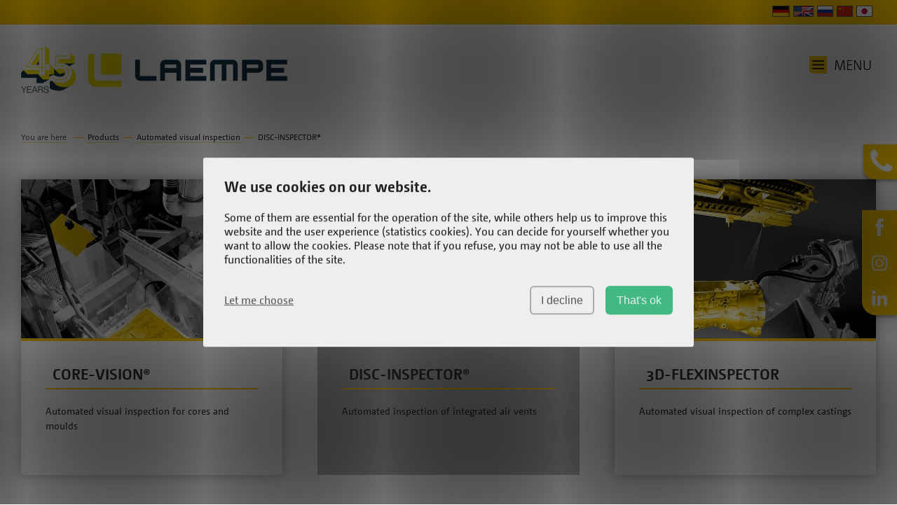

--- FILE ---
content_type: text/html; charset=utf-8
request_url: https://www.laempe.com/en/products/automated-visual-inspection/disc-inspectorr/
body_size: 5901
content:
<!DOCTYPE html>
<html lang="en">
<head>

<meta charset="utf-8">
<!-- 
	Produced by
	buff.rocks GmbH
	https://www.buff.media/

	This website is powered by TYPO3 - inspiring people to share!
	TYPO3 is a free open source Content Management Framework initially created by Kasper Skaarhoj and licensed under GNU/GPL.
	TYPO3 is copyright 1998-2026 of Kasper Skaarhoj. Extensions are copyright of their respective owners.
	Information and contribution at https://typo3.org/
-->




<meta name="generator" content="TYPO3 CMS" />
<meta name="viewport" content="width=device-width, initial-scale=1" />
<meta name="twitter:card" content="summary" />
<meta name="google-site-verification" content="K6fJmrIJA5nb4kVnJWYX_qHePEb45S_6TEnb2RTcnAQ" />


<link rel="stylesheet" href="/typo3temp/assets/compressed/merged-55fa5a9df8dbeb7cccb4c78fc1fdde62-506a5305e938a79056f81d1b58119b3e.css.gz?1751897078" media="all">
<link href="/_assets/6dede056499e16b31ea63750867b86eb/StyleSheets/Klaro/klaro.min.css?1751897018" rel="stylesheet" >



<script src="/_assets/6dede056499e16b31ea63750867b86eb/JavaScript/klaro-init.min.js?1751897006"></script>
<script data-type="application/javascript" data-name="matomo" type="text/plain">
                var _paq = window._paq = window._paq || [];
                /* tracker methods like "setCustomDimension" should be called before "trackPageView" */
                _paq.push(['trackPageView']);
                _paq.push(['enableLinkTracking']);
                (function() {
                var u="https://buffmedia.matomo.cloud/";
                _paq.push(['setTrackerUrl', u+'matomo.php']);
                _paq.push(['setSiteId', '7']);
                var d=document, g=d.createElement('script'), s=d.getElementsByTagName('script')[0];
                g.type='text/javascript'; g.async=true; g.src='//cdn.matomo.cloud/buffmedia.matomo.cloud/matomo.js'; s.parentNode.insertBefore(g,s);
                })();
            </script>
<script>
                const klaroDataPrivacyUrl = '/en/privacy-policy/',
                      klaroCurrentDomain = 'laempe.com'

                var klaroConfig = klaroInitCustomSetup(klaroDataPrivacyUrl, klaroCurrentDomain);
            </script>

<title>DISC-INSPECTOR® | Laempe Mössner Sinto GmbH</title>
<link rel="preload" href="/_assets/6dede056499e16b31ea63750867b86eb/Fonts/36A513_0_unhinted_0.woff2" as="font" type="font/woff2" crossorigin/>
<link rel="preload" href="/_assets/6dede056499e16b31ea63750867b86eb/Fonts/36A513_1_unhinted_0.woff2" as="font" type="font/woff2" crossorigin/>
<link rel="preload" href="/_assets/6dede056499e16b31ea63750867b86eb/Fonts/36A513_0_0.woff2" as="font" type="font/woff2" crossorigin/>
<link rel="preload" href="/_assets/6dede056499e16b31ea63750867b86eb/Fonts/36A513_1_0.woff2" as="font" type="font/woff2" crossorigin/>
<link rel="preload" href="/_assets/6dede056499e16b31ea63750867b86eb/Fonts/36A513_2_0.woff2" as="font" type="font/woff2" crossorigin/>
<link rel="preload" href="/_assets/6dede056499e16b31ea63750867b86eb/Fonts/36A513_2_unhinted_0.woff2" as="font" type="font/woff2" crossorigin/>

<link rel="icon" type="image/svg+xml" href="/_assets/6dede056499e16b31ea63750867b86eb/Icons/Favicon/favicon.svg?v=5b7c2317c">
<link rel="icon" type="image/png" href="/_assets/6dede056499e16b31ea63750867b86eb/Icons/Favicon/favicon.png?v=5b7c2317c">

<link rel="canonical" href="https://www.laempe.com/en/products/automated-visual-inspection/disc-inspectorr/"/>

<link rel="alternate" hreflang="de" href="https://www.laempe.com/produkte/automatische-sichtpruefung/disc-inspectorr/"/>
<link rel="alternate" hreflang="en-US" href="https://www.laempe.com/en/products/automated-visual-inspection/disc-inspectorr/"/>
<link rel="alternate" hreflang="ru" href="https://www.laempe.com/ru/produkcija/avtomaticheskie-sistemy-vizualnogo-kontrolja-kachestva/disc-inspectorr/"/>
<link rel="alternate" hreflang="zh-CN" href="https://www.laempe.com/cn/%E4%BA%A7%E5%93%81/%E8%87%AA%E5%8A%A8%E5%A4%96%E8%A7%82%E6%A3%80%E6%B5%8B/disc-inspectorr/"/>
<link rel="alternate" hreflang="ja" href="https://www.laempe.com/jp/%E5%95%86%E5%93%81/%E8%87%AA%E5%8B%95%E7%9B%AE%E8%A6%96%E6%A4%9C%E6%9F%BB/disc-inspectorr/"/>
<link rel="alternate" hreflang="x-default" href="https://www.laempe.com/produkte/automatische-sichtpruefung/disc-inspectorr/"/>
</head>
<body class="page-138">

<div id="bodywrapper" class="hyphenate "><div id="menuslide"><div id="menuinnerslide"><div class="inner"><div id="closemenuslidewrap"><button id="closemenuslide">&#10005;</button></div><a href="/en/products/automated-visual-inspection/disc-inspectorr/"></a><div class="lvl-mob lvl-mob-0"><div class="grid"><div class="grid__col grid__col--1-of-4 grid__col--m-1-of-3"><div class="firstmenurow sub"><a href="/en/company/" title="Company" class="sub">Company</a><ul class="lvl-mob lvl-mob-sub lvl-mob-2 sub"><li class=""><a href="/en/company/corporate-profile/" title="Corporate Profile">Corporate Profile</a></li><li class=""><a href="/en/company/mission-statement-guiding-principle/" title="Mission statement &amp; guiding principle">Mission statement &amp; guiding principle</a></li><li class=""><a href="/en/company/fairs-conferences/" title="Fairs &amp; Conferences">Fairs &amp; Conferences</a></li><li class=""><a href="/en/company/news-and-press/" title="News and press">News and press</a></li></ul></div></div><div class="grid__col grid__col--1-of-4 grid__col--m-1-of-3"><div class="firstmenurow active sub"><a href="/en/products/" title="Products" class="active sub">Products</a><ul class="lvl-mob lvl-mob-sub lvl-mob-2 active sub"><li class=" sub"><button class="togglemenu-sub togglemenu-lvl-3"></button><a href="/en/products/core-shooters/" title="Core shooters">Core shooters</a><ul class="lvl-mob lvl-mob-sub lvl-mob-3 sub"><li class=""><a href="/en/products/core-shooters/lhl-series/" title="LHL-series">LHL-series</a></li><li class=""><a href="/en/products/core-shooters/lfb-series/" title="LFB-series">LFB-series</a></li><li class=""><a href="/en/products/core-shooters/l-series/" title="L-series">L-series</a></li><li class=""><a href="/en/products/core-shooters/ll-series/" title="LL-series">LL-series</a></li><li class=""><a href="/en/products/core-shooters/special-machine-solutions/" title="Special machine solutions">Special machine solutions</a></li><li class=""><a href="/en/products/core-shooters/tool-changers-and-cleaning-stations/" title="Tool changers and cleaning stations">Tool changers and cleaning stations</a></li></ul></li><li class=" sub"><button class="togglemenu-sub togglemenu-lvl-3"></button><a href="/en/products/sand-mixers/" title="Sand mixers">Sand mixers</a><ul class="lvl-mob lvl-mob-sub lvl-mob-3 sub"><li class=""><a href="/en/products/sand-mixers/vertical-lvm-mixers/" title="Vertical LVM mixers">Vertical LVM mixers</a></li><li class=""><a href="/en/products/sand-mixers/vertical-lvmd-mixers/" title="Vertical LVMD mixers">Vertical LVMD mixers</a></li></ul></li><li class=" sub"><button class="togglemenu-sub togglemenu-lvl-3"></button><a href="/en/products/3d-printer/" title="3D printer">3D printer</a><ul class="lvl-mob lvl-mob-sub lvl-mob-3 sub"><li class=""><a href="/en/products/3d-printer/l3d-100/" title="L3D-100">L3D-100</a></li><li class=""><a href="/en/products/3d-printer/l3d-200/" title="L3D-200">L3D-200</a></li><li class=""><a href="/en/products/3d-printer/lmw/" title="LMW">LMW</a></li></ul></li><li class=" sub"><button class="togglemenu-sub togglemenu-lvl-3"></button><a href="/en/products/gassing-units/" title="Gassing units">Gassing units</a><ul class="lvl-mob lvl-mob-sub lvl-mob-3 sub"><li class=""><a href="/en/products/gassing-units/lgi-series-gas-units/" title="LGi-series gas units">LGi-series gas units</a></li><li class=""><a href="/en/products/gassing-units/lg-series-gassing-units/" title="LG-series gassing units">LG-series gassing units</a></li></ul></li><li class=" active sub"><button class="togglemenu-sub togglemenu-lvl-3"></button><a href="/en/products/automated-visual-inspection/" title="Automated visual inspection" class="active">Automated visual inspection</a><ul class="lvl-mob lvl-mob-sub lvl-mob-3 active sub"><li class=""><a href="/en/products/automated-visual-inspection/core-visionr/" title="CORE-VISION®">CORE-VISION®</a></li><li class=" active current"><a href="/en/products/automated-visual-inspection/disc-inspectorr/" title="DISC-INSPECTOR®" class="active current">DISC-INSPECTOR®</a></li></ul></li></ul></div></div><div class="grid__col grid__col--1-of-4 grid__col--m-1-of-3"><div class="firstmenurow sub"><a href="/en/solutions/" title="Solutions" class="sub">Solutions</a><ul class="lvl-mob lvl-mob-sub lvl-mob-2 sub"><li class=""><a href="/en/solutions/engineering/" title="Engineering">Engineering</a></li><li class=""><a href="/en/solutions/automation/" title="Automation">Automation</a></li><li class=""><a href="/en/solutions/additive-kernherstellung/" title="Additive Core Production">Additive Core Production</a></li><li class=""><a href="/en/solutions/sand-preparation/" title="sand preparation">sand preparation</a></li></ul></div></div><div class="grid__col grid__col--1-of-4 grid__col--m-1-of-3"><div class="firstmenurow sub"><a href="/en/service/" title="Service" class="sub">Service</a><ul class="lvl-mob lvl-mob-sub lvl-mob-2 sub"><li class=""><a href="/en/service/services/" title="Services">Services</a></li><li class=""><a href="/en/service/spare-parts/" title="Spare parts">Spare parts</a></li><li class=""><a href="/en/service/downloads/" title="Downloads">Downloads</a></li></ul></div></div></div></div><div class="grid"><div class="grid__col--1-of-2 grid__col--m-1-of-2 grid__col"><nav aria-label=""><ul id="imprintheadermenu" class="imprint-nav__list"><li class="imprint-nav__item"><a href="/en/translate-to-english-impressummenue/contact/" class="imprint-nav__link">
				Contact
			</a></li><li class="imprint-nav__item"><a href="/en/translate-to-english-impressummenue/imprint/" class="imprint-nav__link">
				Imprint
			</a></li><li class="imprint-nav__item"><a href="/en/translate-to-english-impressummenue/terms-of-service/" class="imprint-nav__link">
				GTCP
			</a></li><li class="imprint-nav__item"><a href="/en/privacy-policy/" class="imprint-nav__link">
				Privacy Policy
			</a></li></ul></nav></div><div class="grid__col--1-of-2 grid__col--m-1-of-2 grid__col"><nav id="loginheadermenu" aria-label=""><ul class="loginheadermenu__list"><li class="loginheadermenu__item"><a href="https://cs.laempe.com/Start" class="imprint-nav__link">
												CryptShare
											</a></li><li class="loginheadermenu__item"><a href="https://webmail.laempe.com" class="imprint-nav__link">
												Webmail
											</a></li></ul></nav></div></div></div></div></div><header id="pageheader"><div id="languagebar"><div class="languagebarinner"><nav id="language-nav" class="language-nav"
				 aria-label=""><ul id="languagemenu" class="language-nav__list"><li class="language-nav__item"><a href="/produkte/automatische-sichtpruefung/disc-inspectorr/" hreflang="de" title="Deutsch"><img alt="Deutsch" src="/_assets/6dede056499e16b31ea63750867b86eb/Icons/Flags/SVG/de.svg" width="1000" height="600" /></a></li><li class="language-nav__item"><a href="/en/products/automated-visual-inspection/disc-inspectorr/" hreflang="en-US" title="English"><img alt="English" src="/_assets/6dede056499e16b31ea63750867b86eb/Icons/Flags/SVG/en.svg" width="380" height="200" /></a></li><li class="language-nav__item"><a href="/ru/produkcija/avtomaticheskie-sistemy-vizualnogo-kontrolja-kachestva/disc-inspectorr/" hreflang="ru" title="Russian"><img alt="Russian" src="/_assets/6dede056499e16b31ea63750867b86eb/Icons/Flags/SVG/ru.svg" width="900" height="600" /></a></li><li class="language-nav__item"><a href="/cn/%E4%BA%A7%E5%93%81/%E8%87%AA%E5%8A%A8%E5%A4%96%E8%A7%82%E6%A3%80%E6%B5%8B/disc-inspectorr/" hreflang="zh-CN" title="Chinese"><img alt="Chinese" src="/_assets/6dede056499e16b31ea63750867b86eb/Icons/Flags/SVG/zh.svg" width="900" height="600" /></a></li><li class="language-nav__item"><a href="/jp/%E5%95%86%E5%93%81/%E8%87%AA%E5%8B%95%E7%9B%AE%E8%A6%96%E6%A4%9C%E6%9F%BB/disc-inspectorr/" hreflang="ja" title="Japanisch"><img alt="Japanisch" src="/_assets/6dede056499e16b31ea63750867b86eb/Icons/Flags/SVG/ja.svg" width="900" height="600" /></a></li></ul></nav></div></div><div id="toptoolbar"><div class="inner"><div id="topclaim"><a href="/en/company/"><img class="toplogo--45-years" id="toplogo" src="/_assets/6dede056499e16b31ea63750867b86eb/Images/laempe_45years.svg" width="1285" height="239" alt="" /></a><button id="togglemenuslide"><img id="menubuttonicon" src="/_assets/6dede056499e16b31ea63750867b86eb/Images/menu_button.svg" width="75" height="75" alt="" /><span class="menubuttontext">
                            Menu
                        </span></button></div></div></div></header><div id="headerslider"></div><main><div id="mainanchor"></div><div class="inner"><nav id="rootline"><a title="You are here" href="/en/products/automated-visual-inspection/disc-inspectorr/">You are here</a><ul class="breadcrumb"><li class="active sub"><a href="/en/products/" title="Products" class="active first">Products</a></li><li class="active sub"><a href="/en/products/automated-visual-inspection/" title="Automated visual inspection" class="active">Automated visual inspection</a></li><li class="active current last">
							DISC-INSPECTOR®
						</li></ul></nav><div class="tilebox "><div class="grid"><div class="grid__col grid__col--1-of-3 grid__col--m-2-of-2"><a href="/en/products/automated-visual-inspection/core-visionr/"><div class="tileboxitem tilebox-1 margin-bot tilesameheight "><div class="tileimagewrap"><img src="/fileadmin/_processed_/0/7/csm_PR1_CORE-VISION_bearbeitet_SW_76c5dd7e9d.jpg" width="645" height="392" alt="" /></div><div class="tileboxcontent"><h3>
                      CORE-VISION®
                    </h3><p class="tiletext">
                      Automated visual inspection for cores and moulds
                    </p></div></div></a></div><div class="grid__col grid__col--1-of-3 grid__col--m-2-of-2"><a href="/en/products/automated-visual-inspection/disc-inspectorr/" class="active"><div class="tileboxitem tilebox-1 margin-bot tilesameheight "><div class="tileimagewrap"><img src="/fileadmin/_processed_/9/1/csm_brakedisc_sw_bearbeitet_SW_f21192201f.jpg" width="645" height="392" alt="" /></div><div class="tileboxcontent"><h3>
                      DISC-INSPECTOR®
                    </h3><p class="tiletext">
                      Automated inspection of integrated air vents
                    </p></div></div></a></div><div class="grid__col grid__col--1-of-3 grid__col--m-2-of-2"><div class="tileboxitem tilebox-1 margin-bot tilesameheight "><div class="tileimagewrap"><img src="/fileadmin/_processed_/2/e/csm_FlexInspectorGF_1_bearbeitet_SW_2a98c5e0cf.jpg" width="645" height="392" alt="" /></div><div class="tileboxcontent"><h3>
                      3D-FLEXINSPECTOR
                    </h3><p class="tiletext">
                      Automated visual inspection of complex castings
                    </p></div></div></div></div></div><div id="c2097" class="frame frame--type-header frame--layout-100 bg bg--default" data-tstamp="1571392291"><a id="c2098" class="scroll-anchor"></a><a id="c2097" class="scroll-anchor"></a><div class="inner"><header><h2 class="">
                DISC-INSPECTOR®
            </h2><h3 class="">
                Automated inspection of integrated air vents
            </h3></header></div></div><div id="c2091" class="frame frame--type-text frame--layout-0 bg bg--default frame--slide-item" data-time="9000" data-tstamp="1569321997"><a id="c2094" class="scroll-anchor"></a><a id="c1038" class="scroll-anchor"></a><p>DISC-INSPECTOR detects surface defects as well as defects in the air vents and automatically rejects defective parts onto a separate conveyor within the production cycle. DISC-INSPECTOR is highly&nbsp;flexible: Quick changeover to inspect car and truck discs even in complex product designs and small batches.</p></div><div id="c2092" class="frame frame--type-text frame--layout-0 bg bg--default frame--slide-item" data-time="9000" data-tstamp="1569322054"><a id="c2095" class="scroll-anchor"></a><a id="c1036" class="scroll-anchor"></a><p>Brake discs are safety-critical components – the automotive industry demands that they are practically 100% defect-free. The DISC-INSPECTOR was specially developed for the surface inspection of brake discs and offers a high-precision system of automatic visual inspection and quality assurance for use in series production.</p></div><div id="c2085" class="frame frame--type-text frame--layout-0 bg bg--default frame--slide-item" data-time="9000" data-tstamp="1569398871"><a id="c2088" class="scroll-anchor"></a><a id="c913" class="scroll-anchor"></a><header><h2 class="">
                Your benefits:
            </h2></header><ul><li><strong>Automatic is better than manual</strong><br> 	A manual inspection cannot guarantee 100% freedom from defects. It is tiring and requires continuous concentration. From a financial point of view, repeated inspections are not viable. In contrast, DISC-INSPECTOR inspects objectively, consistently and continously.<br> 	&nbsp;</li><li><strong>A complete turnkey system</strong><br> 	Immediately ready to go. The complete system controls the separation, inspection and rejection. Using current interfaces such as Profibus or digital I/O, DISC-INSPECTOR is integrated in your production process in the shortest time.<br> 	&nbsp;</li><li><strong>High degree of flexibility to handle all types of brake disc and vent geometries</strong><br> 	DISC-INSPECTOR inspects brake discs which are ventilated externally or internally, vents which run at an angle, as well as discs with pillars. It can be set up for a new brake disc type (truck discs, car discs, open hubs, rings etc. ) quickly and with very little effort.<br> 	&nbsp;</li><li><strong>Flexible and easy to use</strong><br> 	Using an operator interface which is intuitive to use, you can regulate the inspection accuracy.<br> 	&nbsp;</li><li><strong>Pays for itself quickly</strong><br> 	The system has a long service life because of its solid construction. It can be amortised quickly – and along with the financial benefits, you will notice further advantages such as efficiency in quality assurance, safety and customer satisfaction.</li></ul></div><div id="c2086" class="frame frame--type-image frame--layout-0 bg bg--default frame--slide-item" data-time="9000" data-tstamp="1567095068"><a id="c2089" class="scroll-anchor"></a><a id="c914" class="scroll-anchor"></a><header><h2 class="">
                DISC-INSPECTOR®
            </h2></header><div class="ce-image ce-center ce-above"><div class="ce-gallery" data-ce-columns="1" data-ce-images="1"><div class="ce-outer"><div class="ce-inner"><div class="ce-row"><div class="ce-column"><figure class="image"><img class="image-embed-item" src="/fileadmin/_processed_/9/1/csm_brakedisc_sw_bearbeitet_SW_4aaab81125.jpg" width="600" height="399" loading="lazy" alt="" /></figure></div></div></div></div></div></div></div></div></main><div id="footerfirstbar"><img id="footerlogo" src="/_assets/6dede056499e16b31ea63750867b86eb/Images/footer_logo.svg" width="546" height="102" alt="" /></div><footer class="bg bg--gray"><div class="inner"><div class="grid"><div class="grid__col grid__col--1-of-3"><div id="c2" class="frame frame--type-textmedia frame--layout-0 bg bg--default frame--slide-item" data-time="9000" data-tstamp="1515693233"><a id="c39" class="scroll-anchor"></a><a id="c2" class="scroll-anchor"></a><header><h5 class="">
                What we offer
            </h5></header><div class="ce-textpic ce-center ce-above"><div class="ce-bodytext"><p>We offer technical core shop solutions and core applications with a focus on the automotive and commercial vehicles industry, pit and surface mining, energy technology, electrical engineering, railway undercarriage casting, fittings and industrial valves, and machine components.</p></div></div></div></div><div class="grid__col grid__col--1-of-3"><div id="c3" class="frame frame--type-textmedia frame--layout-0 bg bg--default frame--slide-item" data-time="9000" data-tstamp="1501173329"><a id="c40" class="scroll-anchor"></a><a id="c3" class="scroll-anchor"></a><header><h5 class="">
                Contact
            </h5></header><div class="ce-textpic ce-center ce-above"><div class="ce-bodytext"><p>Laempe Mössner Sinto GmbH</p><p>Hintern Hecken 3, D-39179 Barleben</p><p>Telefon +49 (0) 39202 / 692-0</p><p>Fax +49 (0) 39202 / 692-170</p><p>info@laempe.com</p></div></div></div></div><div class="grid__col grid__col--1-of-3 newsletterregistration"><nav class="socialmenu"><ul class="socialmenu__list"><li><a href="https://www.facebook.com/laempemoessnersinto/" target="_blank" rel="noreferrer" class="socialmenu__link"><span class="socialmenu__item socialmenu__item--facebook"></span></a></li><li><a href="https://www.instagram.com/wirsindlaempe/" target="_blank" rel="noreferrer" class="socialmenu__link"><span class="socialmenu__item socialmenu__item--instagram"></span></a></li><li><a href="https://de.linkedin.com/company/laempe-&amp;-m%C3%B6ssner-gmbh" target="_blank" rel="noreferrer" class="socialmenu__link"><span class="socialmenu__item socialmenu__item--linkedin"></span></a></li></ul></nav></div></div><div id="signaturewrapper"><nav aria-label=""><ul id="signature" class="imprint-nav__list"><li class="imprint-nav__item"><a href="/en/translate-to-english-impressummenue/contact/" class="imprint-nav__link">
				Contact
			</a></li><li class="imprint-nav__item"><a href="/en/translate-to-english-impressummenue/imprint/" class="imprint-nav__link">
				Imprint
			</a></li><li class="imprint-nav__item"><a href="/en/translate-to-english-impressummenue/terms-of-service/" class="imprint-nav__link">
				GTCP
			</a></li><li class="imprint-nav__item"><a href="/en/privacy-policy/" class="imprint-nav__link">
				Privacy Policy
			</a></li></ul></nav><div id="madeby" ><a title="buff.rocks GmbH" target="_blank" href="https://www.buff.rocks/"></a></div></div></div></footer><div id="contactflyout"><button id="contactflyouttoggle"><i class="fa fa-phone" aria-hidden="true"></i></button><div id="c1719" class="frame frame--type-text frame--layout-0 bg bg--default frame--slide-item" data-time="9000" data-tstamp="1709710235"><a id="c1730" class="scroll-anchor"></a><a id="c1719" class="scroll-anchor"></a><p><strong>Headquarters</strong><br>Tel.: <a href="tel:+49392026920">+49 (0) 39202 / 692-0</a><br>E-Mail: <a href="#" data-mailto-token="ocknvq,kphqBncgorg0eqo" data-mailto-vector="2">info(at)laempe(dot)com</a> &nbsp;<br><br><strong>Sales</strong><br>Tel.: <a href="tel:+497622680294">+49 (0) 7622 / 680-294</a><br>E-Mail: <a href="#" data-mailto-token="ocknvq,ucnguBncgorg0eqo" data-mailto-vector="2">sales(at)laempe(dot)com</a><br><br><strong>Service</strong><br>Tel.: <a href="tel:+4939202692601">+49 (0) 39202 / 692-601</a><br>E-Mail: <a href="#" data-mailto-token="ocknvq,ugtxkegBncgorg0eqo" data-mailto-vector="2">service(at)laempe(dot)com</a><br><br><strong>Spare Parts</strong><br>Tel.: <a href="tel:+4939202692602">+49 (0) 39202 / 692-602</a><br>E-Mail: <a href="#" data-mailto-token="ocknvq,urctgrctvuBncgorg0eqo" data-mailto-vector="2">spareparts(at)laempe(dot)com</a></p></div></div><div class="socialmenu__wrap"><nav class="socialmenu"><ul class="socialmenu__list"><li><a href="https://www.facebook.com/laempemoessnersinto/" target="_blank" rel="noreferrer" class="socialmenu__link"><span class="socialmenu__item socialmenu__item--facebook"></span></a></li><li><a href="https://www.instagram.com/wirsindlaempe/" target="_blank" rel="noreferrer" class="socialmenu__link"><span class="socialmenu__item socialmenu__item--instagram"></span></a></li><li><a href="https://de.linkedin.com/company/laempe-&amp;-m%C3%B6ssner-gmbh" target="_blank" rel="noreferrer" class="socialmenu__link"><span class="socialmenu__item socialmenu__item--linkedin"></span></a></li></ul></nav></div></div>
<script src="/typo3temp/assets/compressed/merged-b32637283ca1fb3934f33d3c02ef30e2-b58c2e823d8b1dfd1456d4f1f99b2b5e.js.gz?1751897058"></script>
<script src="/typo3temp/assets/compressed/merged-1e3a1ea9fa31cc9badc3f70921787a43-6713702da68e9e2aaf96e2589415d153.js.gz?1751897058"></script>
<script src="/_assets/6dede056499e16b31ea63750867b86eb/Plugins/Klaro/klaro-no-css.min.js?1751897006"></script>
<script async="async" src="/typo3temp/assets/js/ba19e614c16923a947df5b199324c770.js?1751897058"></script>


</body>
</html>

--- FILE ---
content_type: text/css; charset=utf-8
request_url: https://www.laempe.com/typo3temp/assets/compressed/merged-55fa5a9df8dbeb7cccb4c78fc1fdde62-506a5305e938a79056f81d1b58119b3e.css.gz?1751897078
body_size: 20492
content:
@charset "UTF-8";@import"//hello.myfonts.net/count/36a513";.ce-align-left{text-align:left;}.ce-align-center{text-align:center;}.ce-align-right{text-align:right;}.ce-table td,.ce-table th{vertical-align:top;}.ce-textpic,.ce-image,.ce-nowrap .ce-bodytext,.ce-gallery,.ce-row,.ce-uploads li,.ce-uploads div{overflow:hidden;}.ce-left .ce-gallery,.ce-column{float:left;}.ce-center .ce-outer{position:relative;float:right;right:50%;}.ce-center .ce-inner{position:relative;float:right;right:-50%;}.ce-right .ce-gallery{float:right;}.ce-gallery figure{display:table;margin:0;}.ce-gallery figcaption{display:table-caption;caption-side:bottom;}.ce-gallery img{display:block;}.ce-gallery iframe{border-width:0;}.ce-border img,.ce-border iframe{border:2px solid #000000;padding:0px;}.ce-intext.ce-right .ce-gallery,.ce-intext.ce-left .ce-gallery,.ce-above .ce-gallery{margin-bottom:10px;}.ce-image .ce-gallery{margin-bottom:0;}.ce-intext.ce-right .ce-gallery{margin-left:10px;}.ce-intext.ce-left .ce-gallery{margin-right:10px;}.ce-below .ce-gallery{margin-top:10px;}.ce-column{margin-right:10px;}.ce-column:last-child{margin-right:0;}.ce-row{margin-bottom:10px;}.ce-row:last-child{margin-bottom:0;}.ce-above .ce-bodytext{clear:both;}.ce-intext.ce-left ol,.ce-intext.ce-left ul{padding-left:40px;overflow:auto;}.ce-headline-left{text-align:left;}.ce-headline-center{text-align:center;}.ce-headline-right{text-align:right;}.ce-uploads{margin:0;padding:0;}.ce-uploads li{list-style:none outside none;margin:1em 0;}.ce-uploads img{float:left;padding-right:1em;vertical-align:top;}.ce-uploads span{display:block;}.ce-table{width:100%;max-width:100%;}.ce-table th,.ce-table td{padding:0.5em 0.75em;vertical-align:top;}.ce-table thead th{border-bottom:2px solid #dadada;}.ce-table th,.ce-table td{border-top:1px solid #dadada;}.ce-table-striped tbody tr:nth-of-type(odd){background-color:rgba(0,0,0,.05);}.ce-table-bordered th,.ce-table-bordered td{border:1px solid #dadada;}.frame-space-before-extra-small{margin-top:1em;}.frame-space-before-small{margin-top:2em;}.frame-space-before-medium{margin-top:3em;}.frame-space-before-large{margin-top:4em;}.frame-space-before-extra-large{margin-top:5em;}.frame-space-after-extra-small{margin-bottom:1em;}.frame-space-after-small{margin-bottom:2em;}.frame-space-after-medium{margin-bottom:3em;}.frame-space-after-large{margin-bottom:4em;}.frame-space-after-extra-large{margin-bottom:5em;}.frame-ruler-before:before{content:'';display:block;border-top:1px solid rgba(0,0,0,0.25);margin-bottom:2em;}.frame-ruler-after:after{content:'';display:block;border-bottom:1px solid rgba(0,0,0,0.25);margin-top:2em;}.frame-indent{margin-left:15%;margin-right:15%;}.frame-indent-left{margin-left:33%;}.frame-indent-right{margin-right:33%;}@font-face{font-family:'FontAwesome';src:url('../../../_assets/6dede056499e16b31ea63750867b86eb/Icons/font-awesome-4.7.0/fonts/fontawesome-webfont.eot?v=4.7.0');src:url('../../../_assets/6dede056499e16b31ea63750867b86eb/Icons/font-awesome-4.7.0/fonts/fontawesome-webfont.eot?#iefix&v=4.7.0') format('embedded-opentype'),url('../../../_assets/6dede056499e16b31ea63750867b86eb/Icons/font-awesome-4.7.0/fonts/fontawesome-webfont.woff2?v=4.7.0') format('woff2'),url('../../../_assets/6dede056499e16b31ea63750867b86eb/Icons/font-awesome-4.7.0/fonts/fontawesome-webfont.woff?v=4.7.0') format('woff'),url('../../../_assets/6dede056499e16b31ea63750867b86eb/Icons/font-awesome-4.7.0/fonts/fontawesome-webfont.ttf?v=4.7.0') format('truetype'),url('../../../_assets/6dede056499e16b31ea63750867b86eb/Icons/font-awesome-4.7.0/fonts/fontawesome-webfont.svg?v=4.7.0#fontawesomeregular') format('svg');font-weight:normal;font-style:normal}.fa{display:inline-block;font:normal normal normal 14px/1 FontAwesome;font-size:inherit;text-rendering:auto;-webkit-font-smoothing:antialiased;-moz-osx-font-smoothing:grayscale}.fa-lg{font-size:1.33333333em;line-height:.75em;vertical-align:-15%}.fa-2x{font-size:2em}.fa-3x{font-size:3em}.fa-4x{font-size:4em}.fa-5x{font-size:5em}.fa-fw{width:1.28571429em;text-align:center}.fa-ul{padding-left:0;margin-left:2.14285714em;list-style-type:none}.fa-ul>li{position:relative}.fa-li{position:absolute;left:-2.14285714em;width:2.14285714em;top:.14285714em;text-align:center}.fa-li.fa-lg{left:-1.85714286em}.fa-border{padding:.2em .25em .15em;border:solid .08em #eee;border-radius:.1em}.fa-pull-left{float:left}.fa-pull-right{float:right}.fa.fa-pull-left{margin-right:.3em}.fa.fa-pull-right{margin-left:.3em}.pull-right{float:right}.pull-left{float:left}.fa.pull-left{margin-right:.3em}.fa.pull-right{margin-left:.3em}.fa-spin{-webkit-animation:fa-spin 2s infinite linear;animation:fa-spin 2s infinite linear}.fa-pulse{-webkit-animation:fa-spin 1s infinite steps(8);animation:fa-spin 1s infinite steps(8)}@-webkit-keyframes fa-spin{0{-webkit-transform:rotate(0);transform:rotate(0)}100%{-webkit-transform:rotate(359deg);transform:rotate(359deg)}}@keyframes fa-spin{0{-webkit-transform:rotate(0);transform:rotate(0)}100%{-webkit-transform:rotate(359deg);transform:rotate(359deg)}}.fa-rotate-90{-ms-filter:"progid:DXImageTransform.Microsoft.BasicImage(rotation=1)";-webkit-transform:rotate(90deg);-ms-transform:rotate(90deg);transform:rotate(90deg)}.fa-rotate-180{-ms-filter:"progid:DXImageTransform.Microsoft.BasicImage(rotation=2)";-webkit-transform:rotate(180deg);-ms-transform:rotate(180deg);transform:rotate(180deg)}.fa-rotate-270{-ms-filter:"progid:DXImageTransform.Microsoft.BasicImage(rotation=3)";-webkit-transform:rotate(270deg);-ms-transform:rotate(270deg);transform:rotate(270deg)}.fa-flip-horizontal{-ms-filter:"progid:DXImageTransform.Microsoft.BasicImage(rotation=0,mirror=1)";-webkit-transform:scale(-1,1);-ms-transform:scale(-1,1);transform:scale(-1,1)}.fa-flip-vertical{-ms-filter:"progid:DXImageTransform.Microsoft.BasicImage(rotation=2,mirror=1)";-webkit-transform:scale(1,-1);-ms-transform:scale(1,-1);transform:scale(1,-1)}:root .fa-rotate-90,:root .fa-rotate-180,:root .fa-rotate-270,:root .fa-flip-horizontal,:root .fa-flip-vertical{filter:none}.fa-stack{position:relative;display:inline-block;width:2em;height:2em;line-height:2em;vertical-align:middle}.fa-stack-1x,.fa-stack-2x{position:absolute;left:0;width:100%;text-align:center}.fa-stack-1x{line-height:inherit}.fa-stack-2x{font-size:2em}.fa-inverse{color:#fff}.fa-glass:before{content:"\f000"}.fa-music:before{content:"\f001"}.fa-search:before{content:"\f002"}.fa-envelope-o:before{content:"\f003"}.fa-heart:before{content:"\f004"}.fa-star:before{content:"\f005"}.fa-star-o:before{content:"\f006"}.fa-user:before{content:"\f007"}.fa-film:before{content:"\f008"}.fa-th-large:before{content:"\f009"}.fa-th:before{content:"\f00a"}.fa-th-list:before{content:"\f00b"}.fa-check:before{content:"\f00c"}.fa-remove:before,.fa-close:before,.fa-times:before{content:"\f00d"}.fa-search-plus:before{content:"\f00e"}.fa-search-minus:before{content:"\f010"}.fa-power-off:before{content:"\f011"}.fa-signal:before{content:"\f012"}.fa-gear:before,.fa-cog:before{content:"\f013"}.fa-trash-o:before{content:"\f014"}.fa-home:before{content:"\f015"}.fa-file-o:before{content:"\f016"}.fa-clock-o:before{content:"\f017"}.fa-road:before{content:"\f018"}.fa-download:before{content:"\f019"}.fa-arrow-circle-o-down:before{content:"\f01a"}.fa-arrow-circle-o-up:before{content:"\f01b"}.fa-inbox:before{content:"\f01c"}.fa-play-circle-o:before{content:"\f01d"}.fa-rotate-right:before,.fa-repeat:before{content:"\f01e"}.fa-refresh:before{content:"\f021"}.fa-list-alt:before{content:"\f022"}.fa-lock:before{content:"\f023"}.fa-flag:before{content:"\f024"}.fa-headphones:before{content:"\f025"}.fa-volume-off:before{content:"\f026"}.fa-volume-down:before{content:"\f027"}.fa-volume-up:before{content:"\f028"}.fa-qrcode:before{content:"\f029"}.fa-barcode:before{content:"\f02a"}.fa-tag:before{content:"\f02b"}.fa-tags:before{content:"\f02c"}.fa-book:before{content:"\f02d"}.fa-bookmark:before{content:"\f02e"}.fa-print:before{content:"\f02f"}.fa-camera:before{content:"\f030"}.fa-font:before{content:"\f031"}.fa-bold:before{content:"\f032"}.fa-italic:before{content:"\f033"}.fa-text-height:before{content:"\f034"}.fa-text-width:before{content:"\f035"}.fa-align-left:before{content:"\f036"}.fa-align-center:before{content:"\f037"}.fa-align-right:before{content:"\f038"}.fa-align-justify:before{content:"\f039"}.fa-list:before{content:"\f03a"}.fa-dedent:before,.fa-outdent:before{content:"\f03b"}.fa-indent:before{content:"\f03c"}.fa-video-camera:before{content:"\f03d"}.fa-photo:before,.fa-image:before,.fa-picture-o:before{content:"\f03e"}.fa-pencil:before{content:"\f040"}.fa-map-marker:before{content:"\f041"}.fa-adjust:before{content:"\f042"}.fa-tint:before{content:"\f043"}.fa-edit:before,.fa-pencil-square-o:before{content:"\f044"}.fa-share-square-o:before{content:"\f045"}.fa-check-square-o:before{content:"\f046"}.fa-arrows:before{content:"\f047"}.fa-step-backward:before{content:"\f048"}.fa-fast-backward:before{content:"\f049"}.fa-backward:before{content:"\f04a"}.fa-play:before{content:"\f04b"}.fa-pause:before{content:"\f04c"}.fa-stop:before{content:"\f04d"}.fa-forward:before{content:"\f04e"}.fa-fast-forward:before{content:"\f050"}.fa-step-forward:before{content:"\f051"}.fa-eject:before{content:"\f052"}.fa-chevron-left:before{content:"\f053"}.fa-chevron-right:before{content:"\f054"}.fa-plus-circle:before{content:"\f055"}.fa-minus-circle:before{content:"\f056"}.fa-times-circle:before{content:"\f057"}.fa-check-circle:before{content:"\f058"}.fa-question-circle:before{content:"\f059"}.fa-info-circle:before{content:"\f05a"}.fa-crosshairs:before{content:"\f05b"}.fa-times-circle-o:before{content:"\f05c"}.fa-check-circle-o:before{content:"\f05d"}.fa-ban:before{content:"\f05e"}.fa-arrow-left:before{content:"\f060"}.fa-arrow-right:before{content:"\f061"}.fa-arrow-up:before{content:"\f062"}.fa-arrow-down:before{content:"\f063"}.fa-mail-forward:before,.fa-share:before{content:"\f064"}.fa-expand:before{content:"\f065"}.fa-compress:before{content:"\f066"}.fa-plus:before{content:"\f067"}.fa-minus:before{content:"\f068"}.fa-asterisk:before{content:"\f069"}.fa-exclamation-circle:before{content:"\f06a"}.fa-gift:before{content:"\f06b"}.fa-leaf:before{content:"\f06c"}.fa-fire:before{content:"\f06d"}.fa-eye:before{content:"\f06e"}.fa-eye-slash:before{content:"\f070"}.fa-warning:before,.fa-exclamation-triangle:before{content:"\f071"}.fa-plane:before{content:"\f072"}.fa-calendar:before{content:"\f073"}.fa-random:before{content:"\f074"}.fa-comment:before{content:"\f075"}.fa-magnet:before{content:"\f076"}.fa-chevron-up:before{content:"\f077"}.fa-chevron-down:before{content:"\f078"}.fa-retweet:before{content:"\f079"}.fa-shopping-cart:before{content:"\f07a"}.fa-folder:before{content:"\f07b"}.fa-folder-open:before{content:"\f07c"}.fa-arrows-v:before{content:"\f07d"}.fa-arrows-h:before{content:"\f07e"}.fa-bar-chart-o:before,.fa-bar-chart:before{content:"\f080"}.fa-twitter-square:before{content:"\f081"}.fa-facebook-square:before{content:"\f082"}.fa-camera-retro:before{content:"\f083"}.fa-key:before{content:"\f084"}.fa-gears:before,.fa-cogs:before{content:"\f085"}.fa-comments:before{content:"\f086"}.fa-thumbs-o-up:before{content:"\f087"}.fa-thumbs-o-down:before{content:"\f088"}.fa-star-half:before{content:"\f089"}.fa-heart-o:before{content:"\f08a"}.fa-sign-out:before{content:"\f08b"}.fa-linkedin-square:before{content:"\f08c"}.fa-thumb-tack:before{content:"\f08d"}.fa-external-link:before{content:"\f08e"}.fa-sign-in:before{content:"\f090"}.fa-trophy:before{content:"\f091"}.fa-github-square:before{content:"\f092"}.fa-upload:before{content:"\f093"}.fa-lemon-o:before{content:"\f094"}.fa-phone:before{content:"\f095"}.fa-square-o:before{content:"\f096"}.fa-bookmark-o:before{content:"\f097"}.fa-phone-square:before{content:"\f098"}.fa-twitter:before{content:"\f099"}.fa-facebook-f:before,.fa-facebook:before{content:"\f09a"}.fa-github:before{content:"\f09b"}.fa-unlock:before{content:"\f09c"}.fa-credit-card:before{content:"\f09d"}.fa-feed:before,.fa-rss:before{content:"\f09e"}.fa-hdd-o:before{content:"\f0a0"}.fa-bullhorn:before{content:"\f0a1"}.fa-bell:before{content:"\f0f3"}.fa-certificate:before{content:"\f0a3"}.fa-hand-o-right:before{content:"\f0a4"}.fa-hand-o-left:before{content:"\f0a5"}.fa-hand-o-up:before{content:"\f0a6"}.fa-hand-o-down:before{content:"\f0a7"}.fa-arrow-circle-left:before{content:"\f0a8"}.fa-arrow-circle-right:before{content:"\f0a9"}.fa-arrow-circle-up:before{content:"\f0aa"}.fa-arrow-circle-down:before{content:"\f0ab"}.fa-globe:before{content:"\f0ac"}.fa-wrench:before{content:"\f0ad"}.fa-tasks:before{content:"\f0ae"}.fa-filter:before{content:"\f0b0"}.fa-briefcase:before{content:"\f0b1"}.fa-arrows-alt:before{content:"\f0b2"}.fa-group:before,.fa-users:before{content:"\f0c0"}.fa-chain:before,.fa-link:before{content:"\f0c1"}.fa-cloud:before{content:"\f0c2"}.fa-flask:before{content:"\f0c3"}.fa-cut:before,.fa-scissors:before{content:"\f0c4"}.fa-copy:before,.fa-files-o:before{content:"\f0c5"}.fa-paperclip:before{content:"\f0c6"}.fa-save:before,.fa-floppy-o:before{content:"\f0c7"}.fa-square:before{content:"\f0c8"}.fa-navicon:before,.fa-reorder:before,.fa-bars:before{content:"\f0c9"}.fa-list-ul:before{content:"\f0ca"}.fa-list-ol:before{content:"\f0cb"}.fa-strikethrough:before{content:"\f0cc"}.fa-underline:before{content:"\f0cd"}.fa-table:before{content:"\f0ce"}.fa-magic:before{content:"\f0d0"}.fa-truck:before{content:"\f0d1"}.fa-pinterest:before{content:"\f0d2"}.fa-pinterest-square:before{content:"\f0d3"}.fa-google-plus-square:before{content:"\f0d4"}.fa-google-plus:before{content:"\f0d5"}.fa-money:before{content:"\f0d6"}.fa-caret-down:before{content:"\f0d7"}.fa-caret-up:before{content:"\f0d8"}.fa-caret-left:before{content:"\f0d9"}.fa-caret-right:before{content:"\f0da"}.fa-columns:before{content:"\f0db"}.fa-unsorted:before,.fa-sort:before{content:"\f0dc"}.fa-sort-down:before,.fa-sort-desc:before{content:"\f0dd"}.fa-sort-up:before,.fa-sort-asc:before{content:"\f0de"}.fa-envelope:before{content:"\f0e0"}.fa-linkedin:before{content:"\f0e1"}.fa-rotate-left:before,.fa-undo:before{content:"\f0e2"}.fa-legal:before,.fa-gavel:before{content:"\f0e3"}.fa-dashboard:before,.fa-tachometer:before{content:"\f0e4"}.fa-comment-o:before{content:"\f0e5"}.fa-comments-o:before{content:"\f0e6"}.fa-flash:before,.fa-bolt:before{content:"\f0e7"}.fa-sitemap:before{content:"\f0e8"}.fa-umbrella:before{content:"\f0e9"}.fa-paste:before,.fa-clipboard:before{content:"\f0ea"}.fa-lightbulb-o:before{content:"\f0eb"}.fa-exchange:before{content:"\f0ec"}.fa-cloud-download:before{content:"\f0ed"}.fa-cloud-upload:before{content:"\f0ee"}.fa-user-md:before{content:"\f0f0"}.fa-stethoscope:before{content:"\f0f1"}.fa-suitcase:before{content:"\f0f2"}.fa-bell-o:before{content:"\f0a2"}.fa-coffee:before{content:"\f0f4"}.fa-cutlery:before{content:"\f0f5"}.fa-file-text-o:before{content:"\f0f6"}.fa-building-o:before{content:"\f0f7"}.fa-hospital-o:before{content:"\f0f8"}.fa-ambulance:before{content:"\f0f9"}.fa-medkit:before{content:"\f0fa"}.fa-fighter-jet:before{content:"\f0fb"}.fa-beer:before{content:"\f0fc"}.fa-h-square:before{content:"\f0fd"}.fa-plus-square:before{content:"\f0fe"}.fa-angle-double-left:before{content:"\f100"}.fa-angle-double-right:before{content:"\f101"}.fa-angle-double-up:before{content:"\f102"}.fa-angle-double-down:before{content:"\f103"}.fa-angle-left:before{content:"\f104"}.fa-angle-right:before{content:"\f105"}.fa-angle-up:before{content:"\f106"}.fa-angle-down:before{content:"\f107"}.fa-desktop:before{content:"\f108"}.fa-laptop:before{content:"\f109"}.fa-tablet:before{content:"\f10a"}.fa-mobile-phone:before,.fa-mobile:before{content:"\f10b"}.fa-circle-o:before{content:"\f10c"}.fa-quote-left:before{content:"\f10d"}.fa-quote-right:before{content:"\f10e"}.fa-spinner:before{content:"\f110"}.fa-circle:before{content:"\f111"}.fa-mail-reply:before,.fa-reply:before{content:"\f112"}.fa-github-alt:before{content:"\f113"}.fa-folder-o:before{content:"\f114"}.fa-folder-open-o:before{content:"\f115"}.fa-smile-o:before{content:"\f118"}.fa-frown-o:before{content:"\f119"}.fa-meh-o:before{content:"\f11a"}.fa-gamepad:before{content:"\f11b"}.fa-keyboard-o:before{content:"\f11c"}.fa-flag-o:before{content:"\f11d"}.fa-flag-checkered:before{content:"\f11e"}.fa-terminal:before{content:"\f120"}.fa-code:before{content:"\f121"}.fa-mail-reply-all:before,.fa-reply-all:before{content:"\f122"}.fa-star-half-empty:before,.fa-star-half-full:before,.fa-star-half-o:before{content:"\f123"}.fa-location-arrow:before{content:"\f124"}.fa-crop:before{content:"\f125"}.fa-code-fork:before{content:"\f126"}.fa-unlink:before,.fa-chain-broken:before{content:"\f127"}.fa-question:before{content:"\f128"}.fa-info:before{content:"\f129"}.fa-exclamation:before{content:"\f12a"}.fa-superscript:before{content:"\f12b"}.fa-subscript:before{content:"\f12c"}.fa-eraser:before{content:"\f12d"}.fa-puzzle-piece:before{content:"\f12e"}.fa-microphone:before{content:"\f130"}.fa-microphone-slash:before{content:"\f131"}.fa-shield:before{content:"\f132"}.fa-calendar-o:before{content:"\f133"}.fa-fire-extinguisher:before{content:"\f134"}.fa-rocket:before{content:"\f135"}.fa-maxcdn:before{content:"\f136"}.fa-chevron-circle-left:before{content:"\f137"}.fa-chevron-circle-right:before{content:"\f138"}.fa-chevron-circle-up:before{content:"\f139"}.fa-chevron-circle-down:before{content:"\f13a"}.fa-html5:before{content:"\f13b"}.fa-css3:before{content:"\f13c"}.fa-anchor:before{content:"\f13d"}.fa-unlock-alt:before{content:"\f13e"}.fa-bullseye:before{content:"\f140"}.fa-ellipsis-h:before{content:"\f141"}.fa-ellipsis-v:before{content:"\f142"}.fa-rss-square:before{content:"\f143"}.fa-play-circle:before{content:"\f144"}.fa-ticket:before{content:"\f145"}.fa-minus-square:before{content:"\f146"}.fa-minus-square-o:before{content:"\f147"}.fa-level-up:before{content:"\f148"}.fa-level-down:before{content:"\f149"}.fa-check-square:before{content:"\f14a"}.fa-pencil-square:before{content:"\f14b"}.fa-external-link-square:before{content:"\f14c"}.fa-share-square:before{content:"\f14d"}.fa-compass:before{content:"\f14e"}.fa-toggle-down:before,.fa-caret-square-o-down:before{content:"\f150"}.fa-toggle-up:before,.fa-caret-square-o-up:before{content:"\f151"}.fa-toggle-right:before,.fa-caret-square-o-right:before{content:"\f152"}.fa-euro:before,.fa-eur:before{content:"\f153"}.fa-gbp:before{content:"\f154"}.fa-dollar:before,.fa-usd:before{content:"\f155"}.fa-rupee:before,.fa-inr:before{content:"\f156"}.fa-cny:before,.fa-rmb:before,.fa-yen:before,.fa-jpy:before{content:"\f157"}.fa-ruble:before,.fa-rouble:before,.fa-rub:before{content:"\f158"}.fa-won:before,.fa-krw:before{content:"\f159"}.fa-bitcoin:before,.fa-btc:before{content:"\f15a"}.fa-file:before{content:"\f15b"}.fa-file-text:before{content:"\f15c"}.fa-sort-alpha-asc:before{content:"\f15d"}.fa-sort-alpha-desc:before{content:"\f15e"}.fa-sort-amount-asc:before{content:"\f160"}.fa-sort-amount-desc:before{content:"\f161"}.fa-sort-numeric-asc:before{content:"\f162"}.fa-sort-numeric-desc:before{content:"\f163"}.fa-thumbs-up:before{content:"\f164"}.fa-thumbs-down:before{content:"\f165"}.fa-youtube-square:before{content:"\f166"}.fa-youtube:before{content:"\f167"}.fa-xing:before{content:"\f168"}.fa-xing-square:before{content:"\f169"}.fa-youtube-play:before{content:"\f16a"}.fa-dropbox:before{content:"\f16b"}.fa-stack-overflow:before{content:"\f16c"}.fa-instagram:before{content:"\f16d"}.fa-flickr:before{content:"\f16e"}.fa-adn:before{content:"\f170"}.fa-bitbucket:before{content:"\f171"}.fa-bitbucket-square:before{content:"\f172"}.fa-tumblr:before{content:"\f173"}.fa-tumblr-square:before{content:"\f174"}.fa-long-arrow-down:before{content:"\f175"}.fa-long-arrow-up:before{content:"\f176"}.fa-long-arrow-left:before{content:"\f177"}.fa-long-arrow-right:before{content:"\f178"}.fa-apple:before{content:"\f179"}.fa-windows:before{content:"\f17a"}.fa-android:before{content:"\f17b"}.fa-linux:before{content:"\f17c"}.fa-dribbble:before{content:"\f17d"}.fa-skype:before{content:"\f17e"}.fa-foursquare:before{content:"\f180"}.fa-trello:before{content:"\f181"}.fa-female:before{content:"\f182"}.fa-male:before{content:"\f183"}.fa-gittip:before,.fa-gratipay:before{content:"\f184"}.fa-sun-o:before{content:"\f185"}.fa-moon-o:before{content:"\f186"}.fa-archive:before{content:"\f187"}.fa-bug:before{content:"\f188"}.fa-vk:before{content:"\f189"}.fa-weibo:before{content:"\f18a"}.fa-renren:before{content:"\f18b"}.fa-pagelines:before{content:"\f18c"}.fa-stack-exchange:before{content:"\f18d"}.fa-arrow-circle-o-right:before{content:"\f18e"}.fa-arrow-circle-o-left:before{content:"\f190"}.fa-toggle-left:before,.fa-caret-square-o-left:before{content:"\f191"}.fa-dot-circle-o:before{content:"\f192"}.fa-wheelchair:before{content:"\f193"}.fa-vimeo-square:before{content:"\f194"}.fa-turkish-lira:before,.fa-try:before{content:"\f195"}.fa-plus-square-o:before{content:"\f196"}.fa-space-shuttle:before{content:"\f197"}.fa-slack:before{content:"\f198"}.fa-envelope-square:before{content:"\f199"}.fa-wordpress:before{content:"\f19a"}.fa-openid:before{content:"\f19b"}.fa-institution:before,.fa-bank:before,.fa-university:before{content:"\f19c"}.fa-mortar-board:before,.fa-graduation-cap:before{content:"\f19d"}.fa-yahoo:before{content:"\f19e"}.fa-google:before{content:"\f1a0"}.fa-reddit:before{content:"\f1a1"}.fa-reddit-square:before{content:"\f1a2"}.fa-stumbleupon-circle:before{content:"\f1a3"}.fa-stumbleupon:before{content:"\f1a4"}.fa-delicious:before{content:"\f1a5"}.fa-digg:before{content:"\f1a6"}.fa-pied-piper-pp:before{content:"\f1a7"}.fa-pied-piper-alt:before{content:"\f1a8"}.fa-drupal:before{content:"\f1a9"}.fa-joomla:before{content:"\f1aa"}.fa-language:before{content:"\f1ab"}.fa-fax:before{content:"\f1ac"}.fa-building:before{content:"\f1ad"}.fa-child:before{content:"\f1ae"}.fa-paw:before{content:"\f1b0"}.fa-spoon:before{content:"\f1b1"}.fa-cube:before{content:"\f1b2"}.fa-cubes:before{content:"\f1b3"}.fa-behance:before{content:"\f1b4"}.fa-behance-square:before{content:"\f1b5"}.fa-steam:before{content:"\f1b6"}.fa-steam-square:before{content:"\f1b7"}.fa-recycle:before{content:"\f1b8"}.fa-automobile:before,.fa-car:before{content:"\f1b9"}.fa-cab:before,.fa-taxi:before{content:"\f1ba"}.fa-tree:before{content:"\f1bb"}.fa-spotify:before{content:"\f1bc"}.fa-deviantart:before{content:"\f1bd"}.fa-soundcloud:before{content:"\f1be"}.fa-database:before{content:"\f1c0"}.fa-file-pdf-o:before{content:"\f1c1"}.fa-file-word-o:before{content:"\f1c2"}.fa-file-excel-o:before{content:"\f1c3"}.fa-file-powerpoint-o:before{content:"\f1c4"}.fa-file-photo-o:before,.fa-file-picture-o:before,.fa-file-image-o:before{content:"\f1c5"}.fa-file-zip-o:before,.fa-file-archive-o:before{content:"\f1c6"}.fa-file-sound-o:before,.fa-file-audio-o:before{content:"\f1c7"}.fa-file-movie-o:before,.fa-file-video-o:before{content:"\f1c8"}.fa-file-code-o:before{content:"\f1c9"}.fa-vine:before{content:"\f1ca"}.fa-codepen:before{content:"\f1cb"}.fa-jsfiddle:before{content:"\f1cc"}.fa-life-bouy:before,.fa-life-buoy:before,.fa-life-saver:before,.fa-support:before,.fa-life-ring:before{content:"\f1cd"}.fa-circle-o-notch:before{content:"\f1ce"}.fa-ra:before,.fa-resistance:before,.fa-rebel:before{content:"\f1d0"}.fa-ge:before,.fa-empire:before{content:"\f1d1"}.fa-git-square:before{content:"\f1d2"}.fa-git:before{content:"\f1d3"}.fa-y-combinator-square:before,.fa-yc-square:before,.fa-hacker-news:before{content:"\f1d4"}.fa-tencent-weibo:before{content:"\f1d5"}.fa-qq:before{content:"\f1d6"}.fa-wechat:before,.fa-weixin:before{content:"\f1d7"}.fa-send:before,.fa-paper-plane:before{content:"\f1d8"}.fa-send-o:before,.fa-paper-plane-o:before{content:"\f1d9"}.fa-history:before{content:"\f1da"}.fa-circle-thin:before{content:"\f1db"}.fa-header:before{content:"\f1dc"}.fa-paragraph:before{content:"\f1dd"}.fa-sliders:before{content:"\f1de"}.fa-share-alt:before{content:"\f1e0"}.fa-share-alt-square:before{content:"\f1e1"}.fa-bomb:before{content:"\f1e2"}.fa-soccer-ball-o:before,.fa-futbol-o:before{content:"\f1e3"}.fa-tty:before{content:"\f1e4"}.fa-binoculars:before{content:"\f1e5"}.fa-plug:before{content:"\f1e6"}.fa-slideshare:before{content:"\f1e7"}.fa-twitch:before{content:"\f1e8"}.fa-yelp:before{content:"\f1e9"}.fa-newspaper-o:before{content:"\f1ea"}.fa-wifi:before{content:"\f1eb"}.fa-calculator:before{content:"\f1ec"}.fa-paypal:before{content:"\f1ed"}.fa-google-wallet:before{content:"\f1ee"}.fa-cc-visa:before{content:"\f1f0"}.fa-cc-mastercard:before{content:"\f1f1"}.fa-cc-discover:before{content:"\f1f2"}.fa-cc-amex:before{content:"\f1f3"}.fa-cc-paypal:before{content:"\f1f4"}.fa-cc-stripe:before{content:"\f1f5"}.fa-bell-slash:before{content:"\f1f6"}.fa-bell-slash-o:before{content:"\f1f7"}.fa-trash:before{content:"\f1f8"}.fa-copyright:before{content:"\f1f9"}.fa-at:before{content:"\f1fa"}.fa-eyedropper:before{content:"\f1fb"}.fa-paint-brush:before{content:"\f1fc"}.fa-birthday-cake:before{content:"\f1fd"}.fa-area-chart:before{content:"\f1fe"}.fa-pie-chart:before{content:"\f200"}.fa-line-chart:before{content:"\f201"}.fa-lastfm:before{content:"\f202"}.fa-lastfm-square:before{content:"\f203"}.fa-toggle-off:before{content:"\f204"}.fa-toggle-on:before{content:"\f205"}.fa-bicycle:before{content:"\f206"}.fa-bus:before{content:"\f207"}.fa-ioxhost:before{content:"\f208"}.fa-angellist:before{content:"\f209"}.fa-cc:before{content:"\f20a"}.fa-shekel:before,.fa-sheqel:before,.fa-ils:before{content:"\f20b"}.fa-meanpath:before{content:"\f20c"}.fa-buysellads:before{content:"\f20d"}.fa-connectdevelop:before{content:"\f20e"}.fa-dashcube:before{content:"\f210"}.fa-forumbee:before{content:"\f211"}.fa-leanpub:before{content:"\f212"}.fa-sellsy:before{content:"\f213"}.fa-shirtsinbulk:before{content:"\f214"}.fa-simplybuilt:before{content:"\f215"}.fa-skyatlas:before{content:"\f216"}.fa-cart-plus:before{content:"\f217"}.fa-cart-arrow-down:before{content:"\f218"}.fa-diamond:before{content:"\f219"}.fa-ship:before{content:"\f21a"}.fa-user-secret:before{content:"\f21b"}.fa-motorcycle:before{content:"\f21c"}.fa-street-view:before{content:"\f21d"}.fa-heartbeat:before{content:"\f21e"}.fa-venus:before{content:"\f221"}.fa-mars:before{content:"\f222"}.fa-mercury:before{content:"\f223"}.fa-intersex:before,.fa-transgender:before{content:"\f224"}.fa-transgender-alt:before{content:"\f225"}.fa-venus-double:before{content:"\f226"}.fa-mars-double:before{content:"\f227"}.fa-venus-mars:before{content:"\f228"}.fa-mars-stroke:before{content:"\f229"}.fa-mars-stroke-v:before{content:"\f22a"}.fa-mars-stroke-h:before{content:"\f22b"}.fa-neuter:before{content:"\f22c"}.fa-genderless:before{content:"\f22d"}.fa-facebook-official:before{content:"\f230"}.fa-pinterest-p:before{content:"\f231"}.fa-whatsapp:before{content:"\f232"}.fa-server:before{content:"\f233"}.fa-user-plus:before{content:"\f234"}.fa-user-times:before{content:"\f235"}.fa-hotel:before,.fa-bed:before{content:"\f236"}.fa-viacoin:before{content:"\f237"}.fa-train:before{content:"\f238"}.fa-subway:before{content:"\f239"}.fa-medium:before{content:"\f23a"}.fa-yc:before,.fa-y-combinator:before{content:"\f23b"}.fa-optin-monster:before{content:"\f23c"}.fa-opencart:before{content:"\f23d"}.fa-expeditedssl:before{content:"\f23e"}.fa-battery-4:before,.fa-battery:before,.fa-battery-full:before{content:"\f240"}.fa-battery-3:before,.fa-battery-three-quarters:before{content:"\f241"}.fa-battery-2:before,.fa-battery-half:before{content:"\f242"}.fa-battery-1:before,.fa-battery-quarter:before{content:"\f243"}.fa-battery-0:before,.fa-battery-empty:before{content:"\f244"}.fa-mouse-pointer:before{content:"\f245"}.fa-i-cursor:before{content:"\f246"}.fa-object-group:before{content:"\f247"}.fa-object-ungroup:before{content:"\f248"}.fa-sticky-note:before{content:"\f249"}.fa-sticky-note-o:before{content:"\f24a"}.fa-cc-jcb:before{content:"\f24b"}.fa-cc-diners-club:before{content:"\f24c"}.fa-clone:before{content:"\f24d"}.fa-balance-scale:before{content:"\f24e"}.fa-hourglass-o:before{content:"\f250"}.fa-hourglass-1:before,.fa-hourglass-start:before{content:"\f251"}.fa-hourglass-2:before,.fa-hourglass-half:before{content:"\f252"}.fa-hourglass-3:before,.fa-hourglass-end:before{content:"\f253"}.fa-hourglass:before{content:"\f254"}.fa-hand-grab-o:before,.fa-hand-rock-o:before{content:"\f255"}.fa-hand-stop-o:before,.fa-hand-paper-o:before{content:"\f256"}.fa-hand-scissors-o:before{content:"\f257"}.fa-hand-lizard-o:before{content:"\f258"}.fa-hand-spock-o:before{content:"\f259"}.fa-hand-pointer-o:before{content:"\f25a"}.fa-hand-peace-o:before{content:"\f25b"}.fa-trademark:before{content:"\f25c"}.fa-registered:before{content:"\f25d"}.fa-creative-commons:before{content:"\f25e"}.fa-gg:before{content:"\f260"}.fa-gg-circle:before{content:"\f261"}.fa-tripadvisor:before{content:"\f262"}.fa-odnoklassniki:before{content:"\f263"}.fa-odnoklassniki-square:before{content:"\f264"}.fa-get-pocket:before{content:"\f265"}.fa-wikipedia-w:before{content:"\f266"}.fa-safari:before{content:"\f267"}.fa-chrome:before{content:"\f268"}.fa-firefox:before{content:"\f269"}.fa-opera:before{content:"\f26a"}.fa-internet-explorer:before{content:"\f26b"}.fa-tv:before,.fa-television:before{content:"\f26c"}.fa-contao:before{content:"\f26d"}.fa-500px:before{content:"\f26e"}.fa-amazon:before{content:"\f270"}.fa-calendar-plus-o:before{content:"\f271"}.fa-calendar-minus-o:before{content:"\f272"}.fa-calendar-times-o:before{content:"\f273"}.fa-calendar-check-o:before{content:"\f274"}.fa-industry:before{content:"\f275"}.fa-map-pin:before{content:"\f276"}.fa-map-signs:before{content:"\f277"}.fa-map-o:before{content:"\f278"}.fa-map:before{content:"\f279"}.fa-commenting:before{content:"\f27a"}.fa-commenting-o:before{content:"\f27b"}.fa-houzz:before{content:"\f27c"}.fa-vimeo:before{content:"\f27d"}.fa-black-tie:before{content:"\f27e"}.fa-fonticons:before{content:"\f280"}.fa-reddit-alien:before{content:"\f281"}.fa-edge:before{content:"\f282"}.fa-credit-card-alt:before{content:"\f283"}.fa-codiepie:before{content:"\f284"}.fa-modx:before{content:"\f285"}.fa-fort-awesome:before{content:"\f286"}.fa-usb:before{content:"\f287"}.fa-product-hunt:before{content:"\f288"}.fa-mixcloud:before{content:"\f289"}.fa-scribd:before{content:"\f28a"}.fa-pause-circle:before{content:"\f28b"}.fa-pause-circle-o:before{content:"\f28c"}.fa-stop-circle:before{content:"\f28d"}.fa-stop-circle-o:before{content:"\f28e"}.fa-shopping-bag:before{content:"\f290"}.fa-shopping-basket:before{content:"\f291"}.fa-hashtag:before{content:"\f292"}.fa-bluetooth:before{content:"\f293"}.fa-bluetooth-b:before{content:"\f294"}.fa-percent:before{content:"\f295"}.fa-gitlab:before{content:"\f296"}.fa-wpbeginner:before{content:"\f297"}.fa-wpforms:before{content:"\f298"}.fa-envira:before{content:"\f299"}.fa-universal-access:before{content:"\f29a"}.fa-wheelchair-alt:before{content:"\f29b"}.fa-question-circle-o:before{content:"\f29c"}.fa-blind:before{content:"\f29d"}.fa-audio-description:before{content:"\f29e"}.fa-volume-control-phone:before{content:"\f2a0"}.fa-braille:before{content:"\f2a1"}.fa-assistive-listening-systems:before{content:"\f2a2"}.fa-asl-interpreting:before,.fa-american-sign-language-interpreting:before{content:"\f2a3"}.fa-deafness:before,.fa-hard-of-hearing:before,.fa-deaf:before{content:"\f2a4"}.fa-glide:before{content:"\f2a5"}.fa-glide-g:before{content:"\f2a6"}.fa-signing:before,.fa-sign-language:before{content:"\f2a7"}.fa-low-vision:before{content:"\f2a8"}.fa-viadeo:before{content:"\f2a9"}.fa-viadeo-square:before{content:"\f2aa"}.fa-snapchat:before{content:"\f2ab"}.fa-snapchat-ghost:before{content:"\f2ac"}.fa-snapchat-square:before{content:"\f2ad"}.fa-pied-piper:before{content:"\f2ae"}.fa-first-order:before{content:"\f2b0"}.fa-yoast:before{content:"\f2b1"}.fa-themeisle:before{content:"\f2b2"}.fa-google-plus-circle:before,.fa-google-plus-official:before{content:"\f2b3"}.fa-fa:before,.fa-font-awesome:before{content:"\f2b4"}.fa-handshake-o:before{content:"\f2b5"}.fa-envelope-open:before{content:"\f2b6"}.fa-envelope-open-o:before{content:"\f2b7"}.fa-linode:before{content:"\f2b8"}.fa-address-book:before{content:"\f2b9"}.fa-address-book-o:before{content:"\f2ba"}.fa-vcard:before,.fa-address-card:before{content:"\f2bb"}.fa-vcard-o:before,.fa-address-card-o:before{content:"\f2bc"}.fa-user-circle:before{content:"\f2bd"}.fa-user-circle-o:before{content:"\f2be"}.fa-user-o:before{content:"\f2c0"}.fa-id-badge:before{content:"\f2c1"}.fa-drivers-license:before,.fa-id-card:before{content:"\f2c2"}.fa-drivers-license-o:before,.fa-id-card-o:before{content:"\f2c3"}.fa-quora:before{content:"\f2c4"}.fa-free-code-camp:before{content:"\f2c5"}.fa-telegram:before{content:"\f2c6"}.fa-thermometer-4:before,.fa-thermometer:before,.fa-thermometer-full:before{content:"\f2c7"}.fa-thermometer-3:before,.fa-thermometer-three-quarters:before{content:"\f2c8"}.fa-thermometer-2:before,.fa-thermometer-half:before{content:"\f2c9"}.fa-thermometer-1:before,.fa-thermometer-quarter:before{content:"\f2ca"}.fa-thermometer-0:before,.fa-thermometer-empty:before{content:"\f2cb"}.fa-shower:before{content:"\f2cc"}.fa-bathtub:before,.fa-s15:before,.fa-bath:before{content:"\f2cd"}.fa-podcast:before{content:"\f2ce"}.fa-window-maximize:before{content:"\f2d0"}.fa-window-minimize:before{content:"\f2d1"}.fa-window-restore:before{content:"\f2d2"}.fa-times-rectangle:before,.fa-window-close:before{content:"\f2d3"}.fa-times-rectangle-o:before,.fa-window-close-o:before{content:"\f2d4"}.fa-bandcamp:before{content:"\f2d5"}.fa-grav:before{content:"\f2d6"}.fa-etsy:before{content:"\f2d7"}.fa-imdb:before{content:"\f2d8"}.fa-ravelry:before{content:"\f2d9"}.fa-eercast:before{content:"\f2da"}.fa-microchip:before{content:"\f2db"}.fa-snowflake-o:before{content:"\f2dc"}.fa-superpowers:before{content:"\f2dd"}.fa-wpexplorer:before{content:"\f2de"}.fa-meetup:before{content:"\f2e0"}.sr-only{position:absolute;width:1px;height:1px;padding:0;margin:-1px;overflow:hidden;clip:rect(0,0,0,0);border:0}.sr-only-focusable:active,.sr-only-focusable:focus{position:static;width:auto;height:auto;margin:0;overflow:visible;clip:auto}.slick-slider{position:relative;display:block;box-sizing:border-box;-webkit-user-select:none;-moz-user-select:none;-ms-user-select:none;user-select:none;-webkit-touch-callout:none;-khtml-user-select:none;-ms-touch-action:pan-y;touch-action:pan-y;-webkit-tap-highlight-color:transparent}.slick-list{position:relative;display:block;overflow:hidden;margin:0;padding:0}.slick-list:focus{outline:0}.slick-list.dragging{cursor:pointer;cursor:hand}.slick-slider .slick-track,.slick-slider .slick-list{-webkit-transform:translate3d(0,0,0);-moz-transform:translate3d(0,0,0);-ms-transform:translate3d(0,0,0);-o-transform:translate3d(0,0,0);transform:translate3d(0,0,0)}.slick-track{position:relative;top:0;left:0;display:block}.slick-track:before,.slick-track:after{display:table;content:''}.slick-track:after{clear:both}.slick-loading .slick-track{visibility:hidden}.slick-slide{display:none;float:left;height:100%;min-height:1px}[dir='rtl'] .slick-slide{float:right}.slick-slide img{display:block}.slick-slide.slick-loading img{display:none}.slick-slide.dragging img{pointer-events:none}.slick-initialized .slick-slide{display:block}.slick-loading .slick-slide{visibility:hidden}.slick-vertical .slick-slide{display:block;height:auto;border:1px solid transparent}.slick-arrow.slick-hidden{display:none}.slick-loading .slick-list{background:#fff url('../../../_assets/6dede056499e16b31ea63750867b86eb/Plugins/Slick/./ajax-loader.gif') center center no-repeat}@font-face{font-family:"slick";src:url('../../../_assets/6dede056499e16b31ea63750867b86eb/Plugins/Slick/./fonts/slick.eot');src:url('../../../_assets/6dede056499e16b31ea63750867b86eb/Plugins/Slick/./fonts/slick.eot?#iefix') format("embedded-opentype"),url('../../../_assets/6dede056499e16b31ea63750867b86eb/Plugins/Slick/./fonts/slick.woff') format("woff"),url('../../../_assets/6dede056499e16b31ea63750867b86eb/Plugins/Slick/./fonts/slick.ttf') format("truetype"),url('../../../_assets/6dede056499e16b31ea63750867b86eb/Plugins/Slick/./fonts/slick.svg#slick') format("svg");font-weight:normal;font-style:normal}.slick-prev,.slick-next{position:absolute;z-index:299;display:block;font-size:0;font-weight:bold;line-height:1.5em;cursor:pointer;background:rgba(0,0,0,0.5);color:#fff;top:50%;-webkit-transform:translate(0,-50%);-ms-transform:translate(0,-50%);transform:translate(0,-50%);padding:16px 19.5px 19px 19.5px;border:0;outline:0}.slick-prev:hover,.slick-prev:focus,.slick-next:hover,.slick-next:focus{outline:0}.slick-prev:hover:before,.slick-prev:focus:before,.slick-next:hover:before,.slick-next:focus:before{opacity:1}.slick-prev.slick-disabled:before,.slick-next.slick-disabled:before{opacity:.25}.slick-prev:before,.slick-next:before{font-family:"slick";font-size:20px;line-height:1;color:white;opacity:.75;-webkit-font-smoothing:antialiased;-moz-osx-font-smoothing:grayscale}.slick-prev{left:0;border-right:2px solid #aa0105}[dir="rtl"] .slick-prev{left:auto;right:0}.slick-prev:before{content:"<"}[dir="rtl"] .slick-prev:before{content:">"}.slick-next{right:0;border-left:2px solid #aa0105}[dir="rtl"] .slick-next{left:0;right:auto}.slick-next:before{content:">"}[dir="rtl"] .slick-next:before{content:"<"}.slick-dotted.slick-slider{margin-bottom:30px}.slick-dots{position:absolute;bottom:-25px;list-style:none;display:block;text-align:center;padding:0;margin:0;width:100%}.slick-dots li{position:relative;display:inline-block;height:20px;width:20px;margin:0 5px;padding:0;cursor:pointer}.slick-dots li button{border:0;background:transparent;display:block;height:20px;width:20px;outline:0;line-height:0;font-size:0;color:transparent;padding:5px;cursor:pointer}.slick-dots li button:hover,.slick-dots li button:focus{outline:0}.slick-dots li button:hover:before,.slick-dots li button:focus:before{opacity:1}.slick-dots li button:before{position:absolute;top:0;left:0;content:"•";width:20px;height:20px;font-family:"slick";font-size:6px;line-height:20px;text-align:center;color:black;opacity:.25;-webkit-font-smoothing:antialiased;-moz-osx-font-smoothing:grayscale}.slick-dots li.slick-active button:before{color:black;opacity:.75}.inner{margin-inline:auto;max-width:110rem}.inner--large{max-width:150rem}.bg--default{--col-background:#fff;--col-text:#303333;--col-text-highlight:#fff;--col-text-highlight-bg:#fc0;--col-text-light:#646464;--col-text-marked:#303333;--col-text-marked-bg:#99ebcb;--col-link:#00a563;--col-link-decoration:transparent;--col-link-decoration-hover:#00a563;--col-code-bg:#e0e0e0;--col-button-bg:#fc0;--col-button-bg-hover:#ffd633;--col-button-text:#fff;--col-button-text-hover:#fff;--col-button-focus:rgba(255,204,0,0.45);--col-button-disabled:#e0e0e0;--col-button-disabled-text:#838383;--col-hori-rule:#c1c1c1;--col-list-marker:#00a563;--col-table-border:#c1c1c1;--col-table-shade:#e0e0e0;--col-table-teform-xt:#303333;--col-form-border:#646464;--col-form-focus-outline:#cca300;--col-form-focus:rgba(0,206,124,0.45);--col-form-placeholder:#838383;--col-form-text:#303333;--col-form-bg:#fff;--col-form-unchecked-bg:#e0e0e0;--col-form-checked-bg:#fc0;--col-form-check:#fff;--col-form-select-icon:url('../../../_assets/6dede056499e16b31ea63750867b86eb/Icons/select.svg');--col-accordion-focus:rgba(0,206,124,0.45);--col-blockquote-border:#00ce7c;background-color:var(--col-background);color:var(--col-text);color-scheme:light}.bg--yellow{--col-background:#fc0;--col-text:#303333;--col-text-highlight:#fff;--col-text-highlight-bg:#00ce7c;--col-text-light:#838383;--col-text-marked:#303333;--col-text-marked-bg:#99ebcb;--col-link:#00ce7c;--col-link-decoration:#fc0;--col-link-decoration-hover:#00ce7c;--col-code-bg:#c1c1c1;--col-button-bg:#00ce7c;--col-button-bg-hover:#00a563;--col-button-text:#fff;--col-button-text-hover:#fff;--col-button-focus:rgba(0,206,124,0.45);--col-button-disabled:#505050;--col-button-disabled-text:#c1c1c1;--col-hori-rule:#505050;--col-list-marker:#00a563;--col-table-border:#ffe066;--col-table-shade:#ffd633;--col-table-text:#fff;--col-form-border:#ffe066;--col-form-focus-outline:#00a563;--col-form-focus:rgba(0,206,124,0.45);--col-form-placeholder:#838383;--col-form-text:#fff;--col-form-bg:#cca300;--col-form-unchecked-bg:#ffd633;--col-form-checked-bg:#00ce7c;--col-form-check:#fc0;--col-form-select-icon:url('../../../_assets/6dede056499e16b31ea63750867b86eb/Icons/select-white.svg');--col-accordion-focus:rgba(0,206,124,0.45);--col-blockquote-border:#00ce7c}.bg--darkgray,.bg--yellow{background-color:var(--col-background);color:var(--col-text);color-scheme:light}.bg--darkgray{--col-background:#303333;--col-text:#fff;--col-text-highlight:#fff;--col-text-highlight-bg:#00ce7c;--col-text-light:#838383;--col-text-marked:#303333;--col-text-marked-bg:#99ebcb;--col-link:#00ce7c;--col-link-decoration:#303333;--col-link-decoration-hover:#00ce7c;--col-code-bg:#c1c1c1;--col-button-bg:#00ce7c;--col-button-bg-hover:#00a563;--col-button-text:#fff;--col-button-text-hover:#fff;--col-button-focus:rgba(0,206,124,0.45);--col-button-disabled:#505050;--col-button-disabled-text:#c1c1c1;--col-hori-rule:#505050;--col-list-marker:#00a563;--col-table-border:#838585;--col-table-shade:#595c5c;--col-table-text:#fff;--col-form-border:#838585;--col-form-focus-outline:#00a563;--col-form-focus:rgba(0,206,124,0.45);--col-form-placeholder:#838383;--col-form-text:#fff;--col-form-bg:#262929;--col-form-unchecked-bg:#595c5c;--col-form-checked-bg:#00ce7c;--col-form-check:#303333;--col-form-select-icon:url('../../../_assets/6dede056499e16b31ea63750867b86eb/Icons/select-white.svg');--col-accordion-focus:rgba(0,206,124,0.45);--col-blockquote-border:#00ce7c}.bg--green{--col-background:#00ce7c;--col-text:#fc0;--col-text-highlight:#fff;--col-text-highlight-bg:#fc0;--col-text-light:#3c3c3c;--col-text-marked:#303333;--col-text-marked-bg:#99ebcb;--col-link:#fc0;--col-link-decoration:#fc0;--col-link-decoration-hover:#fc0;--col-code-bg:#e0e0e0;--col-button-bg:#fc0;--col-button-bg-hover:#ffd633;--col-button-text:#fff;--col-button-text-hover:#fff;--col-button-focus:rgba(255,204,0,0.45);--col-button-disabled:#007c4a;--col-button-disabled-text:#002919;--col-hori-rule:#00a563;--col-list-marker:#fc0;--col-table-border:#007c4a;--col-table-shade:#00a563;--col-table-text:#303333;--col-form-border:#646464;--col-form-focus-outline:#cca300;--col-form-focus:rgba(255,204,0,0.45);--col-form-placeholder:#838383;--col-form-text:#303333;--col-form-bg:#fff;--col-form-unchecked-bg:#fff;--col-form-checked-bg:#fc0;--col-form-check:#fff;--col-form-select-icon:url('../../../_assets/6dede056499e16b31ea63750867b86eb/Icons/select.svg');--col-accordion-focus:rgba(255,204,0,0.45);--col-blockquote-border:#fc0}.bg--gray,.bg--green{background-color:var(--col-background);color:var(--col-text);color-scheme:light}.bg--gray{--col-background:#646464;--col-text:#fff;--col-text-highlight:#fff;--col-text-highlight-bg:#fc0;--col-text-light:#646464;--col-text-marked:#303333;--col-text-marked-bg:#99ebcb;--col-link:#00a563;--col-link-decoration:#e0e0e0;--col-link-decoration-hover:#00a563;--col-code-bg:#c1c1c1;--col-button-bg:#fc0;--col-button-bg-hover:#ffd633;--col-button-text:#fff;--col-button-text-hover:#fff;--col-button-focus:rgba(255,204,0,0.45);--col-button-disabled:#c1c1c1;--col-button-disabled-text:#646464;--col-hori-rule:#c1c1c1;--col-list-marker:#00a563;--col-table-border:#a2a2a2;--col-table-shade:#c1c1c1;--col-table-text:#303333;--col-form-border:#646464;--col-form-focus-outline:#00a563;--col-form-focus:rgba(0,206,124,0.45);--col-form-placeholder:#838383;--col-form-text:#303333;--col-form-bg:#fff;--col-form-unchecked-bg:#c1c1c1;--col-form-checked-bg:#fc0;--col-form-check:#fff;--col-form-select-icon:url('../../../_assets/6dede056499e16b31ea63750867b86eb/Icons/select.svg');--col-accordion-focus:rgba(0,206,124,0.45);--col-blockquote-border:#00ce7c}.scroll-anchor{scroll-margin-top:20vh}.no-select{cursor:default;-webkit-user-select:none;-moz-user-select:none;-ms-user-select:none;user-select:none}.uppercase{text-transform:uppercase}.lowercase{text-transform:lowercase}.capitalize{text-transform:capitalize}.body__wrapper--layout-infoScreen{display:flex;flex-direction:column;min-height:100vh}.body__wrapper--layout-infoScreen .slick-track{height:100%}.body__wrapper--layout-infoScreen main{display:grid;flex-grow:1;margin:5rem;position:relative}.body__wrapper--layout-infoScreen main .frame{height:100%}.body__wrapper--layout-infoScreen .laempe-signet{position:absolute;right:5rem;top:5rem;z-index:900}.body__wrapper--layout-infoScreen .laempe-signet:after{background-image:url('../../../_assets/6dede056499e16b31ea63750867b86eb/Icons/laempe-signet.svg');background-position:50%;background-repeat:no-repeat;background-size:contain;content:"";display:block;height:7.5rem;width:7.5rem}.body__wrapper--layout-infoScreen .laempe-signet--darkgray,.body__wrapper--layout-infoScreen .laempe-signet--yellow{background-color:#fff;padding:4.8rem;right:-1px;top:-1px}footer .frame{--col-background:inherit;--col-text:inherit;--col-text-highlight:inherit;--col-text-highlight-bg:inherit;--col-text-light:inherit;--col-text-marked:inherit;--col-text-marked-bg:inherit;--col-link:inherit;--col-link-decoration:inherit;--col-link-decoration-hover:inherit;--col-code-bg:inherit;--col-button-bg:inherit;--col-button-bg-hover:inherit;--col-button-text:inherit;--col-button-text-hover:inherit;--col-button-focus:inherit;--col-button-disabled:inherit;--col-button-disabled-text:inherit;--col-hori-rule:inherit;--col-list-marker:inherit;--col-table-border:inherit;--col-table-shade:inherit;--col-table-text:inherit;--col-form-border:inherit;--col-form-focus-outline:inherit;--col-form-focus:inherit;--col-form-placeholder:inherit;--col-form-text:inherit;--col-form-bg:inherit;--col-form-unchecked-bg:inherit;--col-form-checked-bg:inherit;--col-form-check:inherit;--col-form-select-icon:inherit;--col-accordion-focus:inherit;--col-blockquote-border:inherit;color-scheme:inherit}.imprint-nav__item:first-of-type{margin-left:0}#madeby a{background:transparent url('../../../_assets/6dede056499e16b31ea63750867b86eb/Images/made-by.svg') 50% no-repeat;background-size:contain;border-bottom:none;display:block;height:1.5rem;margin-block:1.2rem 2.4rem;vertical-align:middle;width:1.5rem}.frame--type-felogin_login .form-element:not(.form-element-fieldset,.form-element-gridrow){-webkit-margin-after:3.2rem;margin-block-end:3.2rem;max-width:600px}.frame--type-felogin_login .custom-file-input,.frame--type-felogin_login .custom-file-label,.frame--type-felogin_login input,.frame--type-felogin_login select,.frame--type-felogin_login textarea{background-color:var(--col-form-bg);border:.1rem solid var(--col-form-border);border-radius:.4em;color:var(--col-form-text);display:block;transition:border .3s ease-in-out,box-shadow .3s ease-in-out;width:100%}.frame--type-felogin_login .custom-file-input:focus,.frame--type-felogin_login .custom-file-label:focus,.frame--type-felogin_login input:focus,.frame--type-felogin_login select:focus,.frame--type-felogin_login textarea:focus{outline:.3rem solid var(--col-form-focus-outline);outline-offset:-.2rem}.frame--type-felogin_login .custom-file-input::-moz-placeholder,.frame--type-felogin_login .custom-file-label::-moz-placeholder,.frame--type-felogin_login input::-moz-placeholder,.frame--type-felogin_login select::-moz-placeholder,.frame--type-felogin_login textarea::-moz-placeholder{color:var(--col-form-placeholder)}.frame--type-felogin_login .custom-file-input:-ms-input-placeholder,.frame--type-felogin_login .custom-file-label:-ms-input-placeholder,.frame--type-felogin_login input:-ms-input-placeholder,.frame--type-felogin_login select:-ms-input-placeholder,.frame--type-felogin_login textarea:-ms-input-placeholder{color:var(--col-form-placeholder)}.frame--type-felogin_login .custom-file-input::placeholder,.frame--type-felogin_login .custom-file-label::placeholder,.frame--type-felogin_login input::placeholder,.frame--type-felogin_login select::placeholder,.frame--type-felogin_login textarea::placeholder{color:var(--col-form-placeholder)}.frame--type-felogin_login .custom-file-input.filled,.frame--type-felogin_login .custom-file-input.filled+.custom-file-label,.frame--type-felogin_login .custom-file-label.filled,.frame--type-felogin_login .custom-file-label.filled+.custom-file-label,.frame--type-felogin_login input.filled,.frame--type-felogin_login input.filled+.custom-file-label,.frame--type-felogin_login select.filled,.frame--type-felogin_login select.filled+.custom-file-label,.frame--type-felogin_login textarea.filled,.frame--type-felogin_login textarea.filled+.custom-file-label{border-color:var(--col-form-border)}.frame--type-felogin_login .custom-file-input.error,.frame--type-felogin_login .custom-file-input.filled--focusout:invalid,.frame--type-felogin_login .custom-file-label.error,.frame--type-felogin_login .custom-file-label.filled--focusout:invalid,.frame--type-felogin_login input.error,.frame--type-felogin_login input.filled--focusout:invalid,.frame--type-felogin_login select.error,.frame--type-felogin_login select.filled--focusout:invalid,.frame--type-felogin_login textarea.error,.frame--type-felogin_login textarea.filled--focusout:invalid{border-color:#dc2626}.frame--type-felogin_login .custom-file-input.error:focus,.frame--type-felogin_login .custom-file-input.filled--focusout:invalid:focus,.frame--type-felogin_login .custom-file-label.error:focus,.frame--type-felogin_login .custom-file-label.filled--focusout:invalid:focus,.frame--type-felogin_login input.error:focus,.frame--type-felogin_login input.filled--focusout:invalid:focus,.frame--type-felogin_login select.error:focus,.frame--type-felogin_login select.filled--focusout:invalid:focus,.frame--type-felogin_login textarea.error:focus,.frame--type-felogin_login textarea.filled--focusout:invalid:focus{outline:.3rem solid #dc2626;outline-offset:-.2rem}.frame--type-felogin_login .custom-file-input:disabled,.frame--type-felogin_login .custom-file-label:disabled,.frame--type-felogin_login input:disabled,.frame--type-felogin_login select:disabled,.frame--type-felogin_login textarea:disabled{cursor:not-allowed!important;opacity:.5}.frame--type-felogin_login .custom-file-input,.frame--type-felogin_login .custom-file-label,.frame--type-felogin_login .custom-file-label:after,.frame--type-felogin_login .input:before,.frame--type-felogin_login input,.frame--type-felogin_login select,.frame--type-felogin_login textarea{font-size:inherit;line-height:1.4;padding-block:.4em .5em;padding-inline:.75em}.frame--type-felogin_login button.more{background:#fc0;border:none;border-bottom-left-radius:10px;color:#000;display:inline-block;margin-top:25px;padding:10px;text-decoration:none;text-transform:uppercase}.frame--type-felogin_login button.more:hover{background:#646464;color:#fff}.change-password .typo3-messages,.change-password__message,.login .typo3-messages,.login__message,.password-recovery .typo3-messages,.password-recovery__message{-webkit-margin-after:3.2rem;margin-block-end:3.2rem}.change-password__form,.login__form,.password-recovery__form{-webkit-margin-after:2.4rem;margin-block-end:2.4rem;max-width:45rem}.change-password ul.list-normal li,.login ul.list-normal li,.password-recovery ul.list-normal li{-webkit-margin-after:0;margin-block-end:0}.felogin-form__submit-btn{align-items:center;display:flex!important;gap:.8rem;justify-content:center}.felogin-form__submit-btn:before{-webkit-animation:progress-activity 1s linear infinite;animation:progress-activity 1s linear infinite;background-color:#fff;content:"";display:none;height:2.4rem;-webkit-mask:url('../../../_assets/6dede056499e16b31ea63750867b86eb/Icons/progress-activity.svg') no-repeat center;mask:url('../../../_assets/6dede056499e16b31ea63750867b86eb/Icons/progress-activity.svg') no-repeat center;-webkit-mask-size:contain;mask-size:contain;width:2.4rem}.felogin-form__submit-btn--loading:before{display:block}@-webkit-keyframes progress-activity{0%{transform:rotate(0deg)}to{transform:rotate(1turn)}}@keyframes progress-activity{0%{transform:rotate(0deg)}to{transform:rotate(1turn)}}.login-overview__alert{-webkit-margin-after:3.2rem;margin-block-end:3.2rem}.logout__user-info{-webkit-margin-after:4.8rem;line-height:1.2;margin-block-end:4.8rem;max-width:60rem;padding:1.6rem}.logout__user-info p:not(:last-child){-webkit-padding-after:1.6rem;border-bottom:.1rem solid #646464;padding-block-end:1.6rem}.logout__user-info p:not(:last-child),.validation-errors .alert{-webkit-margin-after:1.6rem;margin-block-end:1.6rem}.validation-errors .alert:last-child{-webkit-margin-after:3.2rem;margin-block-end:3.2rem}.frame--type-image{-webkit-padding-after:2.4rem;padding-block-end:2.4rem}.welcomescreen{display:grid;grid-template-columns:1fr 45%;height:100%;padding:2.4rem;width:100%}.welcomescreen__bg-image{inset:0;position:absolute;z-index:1}.welcomescreen__bg-image img{height:100%;-o-object-fit:cover;object-fit:cover;width:100%}.welcomescreen__text-content{display:flex;flex-direction:column;gap:2.4rem;grid-column:2/3;justify-content:space-between;position:relative;z-index:2}.welcomescreen__welcome-content{-webkit-padding-after:4.8rem;background-color:#fff;display:flex;flex-direction:column;height:100%;justify-content:flex-end;padding-block-end:4.8rem;padding-inline:6.4rem}.welcomescreen__welcome-content--no-image{-webkit-padding-after:0;justify-content:center;padding-block-end:0}.welcomescreen__title{font-family:CamingoDos-Bold,sans-serif;font-size:7.6rem;font-style:normal;font-weight:400;line-height:1.1;position:relative}.welcomescreen__title:after{background-color:#fc0;content:"";display:block;height:1.2rem;left:-1.6rem;margin-block:3.2rem 4.8rem;position:relative;width:12.8rem}.welcomescreen__person{font-family:CamingoDos-Bold,sans-serif;font-size:4.9rem}.welcomescreen__company,.welcomescreen__person{font-style:normal;font-weight:400;line-height:1}.welcomescreen__company{-webkit-margin-before:1.2rem;font-family:CamingoDos-Light,sans-serif;font-size:4.7rem;margin-block-start:1.2rem}.welcomescreen__logo{-webkit-margin-before:3.2rem;display:flex;flex-wrap:wrap;margin-block-start:3.2rem}.welcomescreen__logo img{-webkit-margin-end:1.2rem;margin-inline-end:1.2rem}.welcomescreen__logo img:not(:last-of-type){-webkit-margin-after:1.2rem;margin-block-end:1.2rem}.welcomescreen__website{background-color:#fff;font-family:CamingoDos-Light,sans-serif;font-size:2.5rem;font-style:normal;font-weight:400;line-height:1;padding-block:3.2rem;padding-inline:6.4rem}.newsscreen{display:flex;flex-direction:column;height:100%;justify-content:flex-end;padding-block:9.6rem;padding-inline:25.6rem;width:100%}.newsscreen--smallText{padding:4.8rem}.newsscreen--halfImage{display:grid;grid-template-columns:1fr 1fr;padding:0}.newsscreen__text{align-self:flex-end;background-color:#fc0;padding:6.4rem;z-index:1}.newsscreen__text--text{text-align:center}.newsscreen__text--smallText{display:grid;gap:4.8rem;grid-template-columns:1fr 1fr;padding:4.8rem 6.4rem}.newsscreen__text--halfImage{background-color:#fff;padding-inline:9.6rem}.newsscreen__title{font-family:CamingoDos-Bold,sans-serif;font-size:7.6rem;font-style:normal;font-weight:400;line-height:1.3}.newsscreen__title:after{background-color:#fff;content:"";display:block;height:1.2rem;margin-block:3.2rem 4.8rem;position:relative}.newsscreen__title--text:after{left:50%;transform:translateX(-50%);width:12.8rem}.newsscreen__title--halfImage,.newsscreen__title--smallText{font-size:5rem}.newsscreen__title--halfImage:after,.newsscreen__title--smallText:after{left:-3.2rem;margin-block:2.4rem;width:6.4rem}.newsscreen__title--halfImage:after{background-color:#fc0}.newsscreen__date{-webkit-margin-after:2.4rem;background-color:#fff;font-family:CamingoDos-Light,sans-serif;font-size:3rem;font-style:normal;font-weight:400;line-height:1;margin-block-end:2.4rem;padding:1.2rem 1.6rem;width:-webkit-fit-content;width:-moz-fit-content;width:fit-content;z-index:1}.newsscreen__date--halfImage{background-color:#fc0;left:4.8rem;position:absolute;top:4.8rem}.newsscreen__teaser{font-family:CamingoDos-Light,sans-serif;font-size:3rem;font-style:normal;font-weight:400;line-height:1.5}.newsscreen__image{inset:0;position:absolute}.newsscreen__image img{height:100%;-o-object-fit:contain;object-fit:contain;width:100%}.newsscreen__image--halfImage{position:revert;z-index:0}.newsscreen__image--halfImage img{width:auto}.frame--type-mask_textimagescreen.frame--layout-onlyImage{background-color:#fff}.text-image-screen{display:flex;flex-direction:column;height:100%;justify-content:flex-end;padding:9.6rem}.text-image-screen__date{-webkit-margin-after:2.4rem;background-color:#303333;color:#fff;font-family:CamingoDos-Light,sans-serif;font-size:3rem;font-style:normal;font-weight:400;left:4.8rem;line-height:1;margin-block-end:2.4rem;padding:1.2rem 1.6rem;position:absolute;top:4.8rem;width:-webkit-fit-content;width:-moz-fit-content;width:fit-content;z-index:2}.text-image-screen__date--darkgray{background-color:#fc0;color:#303333}.text-image-screen__title{font-family:CamingoDos-Bold,sans-serif;font-size:10rem;font-style:normal;font-weight:400;line-height:1.1;max-width:75%}.text-image-screen__title:after{background-color:#fff;content:"";display:block;height:1.2rem;left:-4.8rem;margin-block:4.8rem;position:relative;width:9.6rem}.text-image-screen__title--darkgray:after{background-color:#fc0}.text-image-screen__text{max-width:75%}.text-image-screen__text a,.text-image-screen__text p,.text-image-screen__text u{color:var(--col-text);font-family:CamingoDos-Light,sans-serif;font-size:3rem;font-style:normal;font-weight:400;line-height:1.5;text-decoration:none}.text-image-screen__text p:not(:last-child){-webkit-margin-after:.75em;margin-block-end:.75em}.text-image-screen__text h2,.text-image-screen__text p.lead{font-size:4rem;padding:unset}.text-image-screen__image{inset:0;position:absolute;z-index:1}.text-image-screen__image img{height:100%;-o-object-fit:contain;object-fit:contain}.news-pagination{-webkit-margin-after:2.4rem;-webkit-padding-after:.8rem;border-bottom:1px dashed #303333;margin-block-end:2.4rem;padding-block-end:.8rem}.news-pagination p{-webkit-margin-after:.8rem;margin-block-end:.8rem}@media(min-width:24rem){.news-pagination{display:flex;justify-content:space-between}.news-pagination p{-webkit-margin-after:0;margin-block-end:0}}.news-pagination__list{display:flex;list-style:none}.jobscreen{display:flex;flex-flow:row wrap;height:100%;padding-inline:4.8rem}.jobscreen h1,.jobscreen h2,.jobscreen h3,.jobscreen h4,.jobscreen h5{-webkit-margin-after:1.2rem;border-bottom:unset;color:var(--col-text);font-family:CamingoDos-Bold,sans-serif;font-style:normal;font-weight:400;margin-block-end:1.2rem;padding:unset}.jobscreen h1:not(.jobscreen__main-title),.jobscreen h2:not(.jobscreen__main-title),.jobscreen h3:not(.jobscreen__main-title),.jobscreen h4:not(.jobscreen__main-title),.jobscreen h5:not(.jobscreen__main-title){font-size:5rem;line-height:1.35}.jobscreen h1.jobscreen__main-title,.jobscreen h2.jobscreen__main-title,.jobscreen h3.jobscreen__main-title,.jobscreen h4.jobscreen__main-title,.jobscreen h5.jobscreen__main-title{font-size:10rem}.jobscreen h1.jobscreen__main-title:after,.jobscreen h2.jobscreen__main-title:after,.jobscreen h3.jobscreen__main-title:after,.jobscreen h4.jobscreen__main-title:after,.jobscreen h5.jobscreen__main-title:after{background-color:#fc0;content:"";display:block;height:1.2rem;left:0;margin-block:2.4rem 4.8rem;position:relative;transform:translateX(-50%);width:9.6rem}.jobscreen h2.jobitem__title{margin-block:2.4rem 4.8rem}.jobscreen p{color:var(--col-text);font-family:CamingoDos-Light,sans-serif;font-size:2.5rem;font-style:normal;font-weight:400;line-height:1.3}.jobscreen p:not(:last-child){-webkit-margin-after:.75em;margin-block-end:.75em}.jobscreen .frame--type-news_newsselectedlist{-webkit-padding-before:4.8rem;padding-block-start:4.8rem;padding-inline:12.8rem}.jobscreen__aside{-webkit-padding-after:4.8rem;flex-basis:30%;height:100%;padding-block-end:4.8rem}.jobscreen__aside,.jobscreen__aside--upper{display:flex;flex-flow:column nowrap;justify-content:flex-end}.jobscreen__aside--upper{-webkit-margin-after:1.6rem;flex-grow:5;margin-block-end:1.6rem;padding-block:4.8rem;padding-inline:4.8rem}.jobscreen__aside--lower{padding-block:3.2rem;padding-inline:4.8rem}.jobscreen__image{-webkit-margin-after:6.4rem;height:145px;margin-block-end:6.4rem}.jobscreen__main{flex-basis:70%}.jobscreen__readmore{padding-block:.8rem;padding-inline:4.8rem 1.2rem;position:relative}.jobscreen__readmore:before{background-color:#fff;content:"";display:block;height:2.4rem;left:1.2rem;-webkit-mask:no-repeat center;mask:no-repeat center;-webkit-mask-image:url('../../../_assets/6dede056499e16b31ea63750867b86eb/Icons/arrow.svg');mask-image:url('../../../_assets/6dede056499e16b31ea63750867b86eb/Icons/arrow.svg');-webkit-mask-size:contain;mask-size:contain;position:absolute;top:1.2rem;width:2.4rem}.jobscreen__readmore p{line-break:anywhere}.jobitem{position:relative}.jobitem:not(:last-child){-webkit-padding-after:4.8rem;padding-block-end:4.8rem}.jobitem:not(:last-child):after{background-color:#fff;bottom:5.8rem;content:"";display:block;height:2px;left:0;position:absolute;transform:translateX(-4.8rem);width:calc(100% + 9.6rem)}.jobitem__meta{display:flex;flex-flow:row wrap;justify-content:flex-start;padding-inline:2.4rem;width:-webkit-fit-content;width:-moz-fit-content;width:fit-content}.jobitem__employmenttype{-webkit-padding-start:1.6rem;padding-inline-start:1.6rem}.menuscreen{display:flex;flex-flow:column nowrap;height:100%;justify-content:space-between;padding:4.8rem;position:relative}.menuscreen__meta{-webkit-padding-after:3.2rem;align-items:flex-start;display:flex;flex-flow:row wrap;padding-block-end:3.2rem;width:calc(100% - 200px - 4.8rem)}.menuscreen__meta--centered{align-items:center;margin-inline:auto}.menuscreen__image{-webkit-padding-end:4.8rem;flex-basis:calc(200px + 4.8rem);max-width:calc(200px + 4.8rem);padding-inline-end:4.8rem}.menuscreen__image img{display:block}.menuscreen__title{font-family:CamingoDos-Bold,sans-serif;font-size:8rem;font-style:normal;font-weight:400;line-height:1.1;text-align:center}.menuscreen__title:after{background-color:#fc0;content:"";display:block;height:1.2rem;left:50%;margin-block:2.4rem 4.8rem;position:relative;transform:translateX(-50%);width:9.6rem}.menuscreen__title-wrap{flex-basis:calc(100% - 200px - 4.8rem);flex-grow:5;max-width:100%}.menuscreen__datespan{display:flex;font-family:CamingoDos-Bold,sans-serif;font-size:5rem;font-style:normal;font-weight:400;justify-content:center}.menuscreen__table span{display:block}.menuscreen__day,.menuscreen__meal-option{font-family:CamingoDos-Bold,sans-serif;font-size:3rem;font-style:normal;font-weight:400}.menuscreen__meal-option{color:#000}.menuscreen__meal-option--one{grid-column:2/3}.menuscreen__meal-option--two{grid-column:3/4}.menuscreen__meal-option--three{grid-column:4/5}.menuscreen__menu{font-family:CamingoDos-Light,sans-serif;font-size:2.5rem;font-style:normal;font-weight:400}.menuscreen__menu--one{grid-column:2/3}.menuscreen__menu--two{grid-column:3/4}.menuscreen__menu--three{grid-column:4/5}.menuscreen__row{align-items:center;border-bottom:1px solid #fff;-moz-column-gap:1.6rem;column-gap:1.6rem;display:grid;grid-template-columns:250px 1fr 1fr 1fr;line-height:1.2;padding:2.4rem 1.6rem}.menuscreen__row--meal-option{background-color:#fc0;border-bottom:0}.menuscreen__row--note{border-bottom:0;display:block}.menuscreen__row--note p{font-family:CamingoDos-Light,sans-serif;font-size:2rem;font-style:normal;font-weight:400;line-height:1.1;text-align:center}.frame--type-mask_iframescreen iframe{height:100%;width:100%}.frame--type-mask_fullwidth_image{-webkit-padding-after:2.4rem;padding-block-end:2.4rem}.countdown{align-items:center;background-color:#fc0;border-bottom-left-radius:15px;box-shadow:3px 3px 5px 0 rgba(0,0,0,.75);display:flex;flex-flow:column nowrap;margin-block:3.2rem;margin-inline:auto;max-width:calc(100% - 2.4rem);padding:1.6rem 1.2rem;position:relative;width:-webkit-fit-content;width:-moz-fit-content;width:fit-content}.frame--type-mask_countdowntimer .countdown{-webkit-margin-after:6.4rem;margin-block-end:6.4rem}@media(min-width:450px){.countdown{max-width:450px;padding:2.4rem}}@media(min-width:992px){#headerslider .countdown{-webkit-margin-start:0;align-items:flex-start;bottom:9.6rem;left:4.8rem;margin-block:0;margin-inline-start:0;position:absolute}.frame--type-mask_countdowntimer .countdown{-webkit-margin-before:0;-webkit-margin-after:4.8rem;margin-block-end:4.8rem;margin-block-start:0}}.countdown:has(.countdown__link){box-shadow:unset;padding:0}.countdown .counter{display:flex;flex-flow:row wrap}.countdown .part{-webkit-padding-after:3.2rem;padding-block-end:3.2rem;position:relative}@media(min-width:450px){.countdown .part{-webkit-padding-after:4.8rem;padding-block-end:4.8rem}}@media(min-width:991px){.countdown .part{-webkit-padding-after:6.4rem;padding-block-end:6.4rem}}.countdown .part:after{bottom:0;font-family:CamingoDos-Bold,sans-serif;font-size:.9em;height:100%;left:50%;position:absolute;text-align:center;transform:translate(-50%,4.8rem);width:100%}.countdown .part.part0:after{content:"DAYS"}.countdown .part.part2:after{content:"HRS"}.countdown .part.part4:after{content:"MINS"}.countdown .part.part6:after{content:"SECS"}.countdown__text-area{text-align:left;width:100%}.countdown__text{color:#fff;font-family:CamingoDos-Bold,sans-serif;font-size:18px;letter-spacing:.025em;text-transform:uppercase;transition:color .3s ease}@media(min-width:992px){.countdown__text{font-size:20px}}.countdown__link{align-items:flex-start;border-bottom:unset;border-bottom-left-radius:15px;box-shadow:3px 3px 5px 0 rgba(0,0,0,.75);display:flex;flex-flow:column nowrap;padding:1.6rem 1.2rem;text-decoration:none;transition:box-shadow .3s ease}@media(min-width:450px){.countdown__link{padding:2.4rem}}.countdown__link:hover{box-shadow:unset}.countdown__link:hover .countdown__text{color:#838383}.grid{list-style:none;margin-left:-50px}.grid__col--1-of-1,.grid__col--2-of-2,.grid__col--3-of-3,.grid__col--4-of-4,.grid__col--5-of-5,.grid__col--6-of-6,.grid__col--8-of-8,.grid__col--12-of-12{width:100%}.grid__col--1-of-2,.grid__col--2-of-4,.grid__col--3-of-6,.grid__col--4-of-8,.grid__col--6-of-12{width:50%}.grid__col--1-of-3,.grid__col--2-of-6,.grid__col--4-of-12{width:33.3333333333%}.grid__col--2-of-3,.grid__col--4-of-6,.grid__col--8-of-12{width:66.6666666667%}.grid__col--1-of-4,.grid__col--2-of-8,.grid__col--3-of-12{width:25%}.grid__col--3-of-4,.grid__col--6-of-8,.grid__col--9-of-12{width:75%}.grid__col--push-1-of-1,.grid__col--push-2-of-2,.grid__col--push-3-of-3,.grid__col--push-4-of-4,.grid__col--push-5-of-5,.grid__col--push-6-of-6,.grid__col--push-8-of-8,.grid__col--push-12-of-12{margin-left:100%}.grid__col--push-1-of-2,.grid__col--push-2-of-4,.grid__col--push-3-of-6,.grid__col--push-4-of-8,.grid__col--push-6-of-12{margin-left:50%}.grid__col--push-1-of-3,.grid__col--push-2-of-6,.grid__col--push-4-of-12{margin-left:33.3333333333%}.grid__col--push-2-of-3,.grid__col--push-4-of-6,.grid__col--push-8-of-12{margin-left:66.6666666667%}.grid__col--push-1-of-4,.grid__col--push-2-of-8,.grid__col--push-3-of-12{margin-left:25%}.grid__col--push-3-of-4,.grid__col--push-6-of-8,.grid__col--push-9-of-12{margin-left:75%}.grid__col--pull-1-of-1,.grid__col--pull-2-of-2,.grid__col--pull-3-of-3,.grid__col--pull-4-of-4,.grid__col--pull-5-of-5,.grid__col--pull-6-of-6,.grid__col--pull-8-of-8,.grid__col--pull-12-of-12{margin-left:-100%}.grid__col--pull-1-of-2,.grid__col--pull-2-of-4,.grid__col--pull-3-of-6,.grid__col--pull-4-of-8,.grid__col--pull-6-of-12{margin-left:-50%}.grid__col--pull-1-of-3,.grid__col--pull-2-of-6,.grid__col--pull-4-of-12{margin-left:-33.3333333333%}.grid__col--pull-2-of-3,.grid__col--pull-4-of-6,.grid__col--pull-8-of-12{margin-left:-66.6666666667%}.grid__col--pull-1-of-4,.grid__col--pull-2-of-8,.grid__col--pull-3-of-12{margin-left:-25%}.grid__col--pull-3-of-4,.grid__col--pull-6-of-8,.grid__col--pull-9-of-12{margin-left:-75%}.grid__col--1-of-5{width:20%}.grid__col--push-1-of-5{margin-left:20%}.grid__col--pull-1-of-5{margin-left:-20%}.grid__col--2-of-5{width:40%}.grid__col--push-2-of-5{margin-left:40%}.grid__col--pull-2-of-5{margin-left:-40%}.grid__col--3-of-5{width:60%}.grid__col--push-3-of-5{margin-left:60%}.grid__col--pull-3-of-5{margin-left:-60%}.grid__col--4-of-5{width:80%}.grid__col--push-4-of-5{margin-left:80%}.grid__col--pull-4-of-5{margin-left:-80%}.grid__col--1-of-6{width:16.6666666667%}.grid__col--push-1-of-6{margin-left:16.6666666667%}.grid__col--pull-1-of-6{margin-left:-16.6666666667%}.grid__col--5-of-6{width:83.3333333333%}.grid__col--push-5-of-6{margin-left:83.3333333333%}.grid__col--pull-5-of-6{margin-left:-83.3333333333%}.grid__col--1-of-8{width:12.5%}.grid__col--push-1-of-8{margin-left:12.5%}.grid__col--pull-1-of-8{margin-left:-12.5%}.grid__col--3-of-8{width:37.5%}.grid__col--push-3-of-8{margin-left:37.5%}.grid__col--pull-3-of-8{margin-left:-37.5%}.grid__col--5-of-8{width:62.5%}.grid__col--push-5-of-8{margin-left:62.5%}.grid__col--pull-5-of-8{margin-left:-62.5%}.grid__col--7-of-8{width:87.5%}.grid__col--push-7-of-8{margin-left:87.5%}.grid__col--pull-7-of-8{margin-left:-87.5%}.grid__col--1-of-12{width:8.3333333333%}.grid__col--push-1-of-12{margin-left:8.3333333333%}.grid__col--pull-1-of-12{margin-left:-8.3333333333%}.grid__col--2-of-12{width:16.6666666667%}.grid__col--push-2-of-12{margin-left:16.6666666667%}.grid__col--pull-2-of-12{margin-left:-16.6666666667%}.grid__col--5-of-12{width:41.6666666667%}.grid__col--push-5-of-12{margin-left:41.6666666667%}.grid__col--pull-5-of-12{margin-left:-41.6666666667%}.grid__col--7-of-12{width:58.3333333333%}.grid__col--push-7-of-12{margin-left:58.3333333333%}.grid__col--pull-7-of-12{margin-left:-58.3333333333%}.grid__col--10-of-12{width:83.3333333333%}.grid__col--push-10-of-12{margin-left:83.3333333333%}.grid__col--pull-10-of-12{margin-left:-83.3333333333%}.grid__col--11-of-12{width:91.6666666667%}.grid__col--push-11-of-12{margin-left:91.6666666667%}.grid__col--pull-11-of-12{margin-left:-91.6666666667%}.grid__col{box-sizing:border-box;display:inline-block;margin-right:0;min-height:1px;padding-left:50px;vertical-align:top}@media(max-width:1140px){.grid__col{display:block;margin-left:0;margin-right:0;width:auto}}@media(max-width:1140px)and (min-width:914px){.grid__col[class*=grid__col--m-]{display:inline-block;margin-right:-.24em}.grid__col.grid__col--m-1-of-2,.grid__col.grid__col--m-2-of-4{width:50%}.grid__col.grid__col--m-1-of-3{width:33.3333333333%}.grid__col.grid__col--m-2-of-3{width:66.6666666667%}.grid__col.grid__col--m-1-of-4{width:25%}.grid__col.grid__col--m-3-of-4{width:75%}}@media(max-width:914px){.grid__col[class*=grid__col--s-]{display:inline-block;margin-right:-.24em}.grid__col.grid__col--s-1-of-2,.grid__col.grid__col--s-2-of-4{width:50%}.grid__col.grid__col--s-1-of-3{width:33.3333333333%}.grid__col.grid__col--s-2-of-3{width:66.6666666667%}.grid__col.grid__col--s-1-of-4{width:25%}.grid__col.grid__col--s-3-of-4{width:75%}}.grid__col--centered{display:block;margin-left:auto;margin-right:auto}.grid__col--d-first{float:left}.grid__col--d-last{float:right}.grid--no-gutter{margin-left:0;width:100%}.grid--no-gutter .grid__col{padding-left:0}.grid--no-gutter .grid__col--span-all{margin-left:0;width:100%}.grid__col--ab{vertical-align:bottom}.grid__col--am{vertical-align:middle}@keyframes animatedBackground{0%{opacity:0}to{opacity:1}}@-webkit-keyframes animatedBackground{0%{opacity:0}to{opacity:1}}:root{--col-background:#fff;--col-text:#303333;--col-text-highlight:#fff;--col-text-highlight-bg:#fc0;--col-text-light:#646464;--col-text-marked:#303333;--col-text-marked-bg:#99ebcb;--col-link:#00a563;--col-link-decoration:transparent;--col-link-decoration-hover:#00a563;--col-code-bg:#e0e0e0;--col-button-bg:#fc0;--col-button-bg-hover:#ffd633;--col-button-text:#fff;--col-button-text-hover:#fff;--col-button-focus:rgba(255,204,0,0.45);--col-button-disabled:#e0e0e0;--col-button-disabled-text:#838383;--col-hori-rule:#c1c1c1;--col-list-marker:#00a563;--col-table-border:#c1c1c1;--col-table-shade:#e0e0e0;--col-table-teform-xt:#303333;--col-form-border:#646464;--col-form-focus-outline:#cca300;--col-form-focus:rgba(0,206,124,0.45);--col-form-placeholder:#838383;--col-form-text:#303333;--col-form-bg:#fff;--col-form-unchecked-bg:#e0e0e0;--col-form-checked-bg:#fc0;--col-form-check:#fff;--col-form-select-icon:url('../../../_assets/6dede056499e16b31ea63750867b86eb/Icons/select.svg');--col-accordion-focus:rgba(0,206,124,0.45);--col-blockquote-border:#00ce7c;background-color:var(--col-background);color:var(--col-text);color-scheme:light}@font-face{font-family:CamingoDos-Bold;src:url('../../../_assets/6dede056499e16b31ea63750867b86eb/Fonts/36A513_0_0.eot');src:url('../../../_assets/6dede056499e16b31ea63750867b86eb/Fonts/36A513_0_0.eot?#iefix') format("embedded-opentype"),url('../../../_assets/6dede056499e16b31ea63750867b86eb/Fonts/36A513_0_0.woff2') format("woff2"),url('../../../_assets/6dede056499e16b31ea63750867b86eb/Fonts/36A513_0_0.woff') format("woff"),url('../../../_assets/6dede056499e16b31ea63750867b86eb/Fonts/36A513_0_0.ttf') format("truetype"),url('../../../_assets/6dede056499e16b31ea63750867b86eb/Fonts/36A513_0_0.svg#wf') format("svg")}@font-face{font-family:CamingoDos-Light;src:url('../../../_assets/6dede056499e16b31ea63750867b86eb/Fonts/36A513_1_0.eot');src:url('../../../_assets/6dede056499e16b31ea63750867b86eb/Fonts/36A513_1_0.eot?#iefix') format("embedded-opentype"),url('../../../_assets/6dede056499e16b31ea63750867b86eb/Fonts/36A513_1_0.woff2') format("woff2"),url('../../../_assets/6dede056499e16b31ea63750867b86eb/Fonts/36A513_1_0.woff') format("woff"),url('../../../_assets/6dede056499e16b31ea63750867b86eb/Fonts/36A513_1_0.ttf') format("truetype"),url('../../../_assets/6dede056499e16b31ea63750867b86eb/Fonts/36A513_1_0.svg#wf') format("svg")}@font-face{font-family:CamingoDos-Regular;src:url('../../../_assets/6dede056499e16b31ea63750867b86eb/Fonts/36A513_2_0.eot');src:url('../../../_assets/6dede056499e16b31ea63750867b86eb/Fonts/36A513_2_0.eot?#iefix') format("embedded-opentype"),url('../../../_assets/6dede056499e16b31ea63750867b86eb/Fonts/36A513_2_0.woff2') format("woff2"),url('../../../_assets/6dede056499e16b31ea63750867b86eb/Fonts/36A513_2_0.woff') format("woff"),url('../../../_assets/6dede056499e16b31ea63750867b86eb/Fonts/36A513_2_0.ttf') format("truetype"),url('../../../_assets/6dede056499e16b31ea63750867b86eb/Fonts/36A513_2_0.svg#wf') format("svg")}.back-to-top-button{background-color:#838383;border-bottom:0;inset-block-end:6.4rem;inset-inline-end:2.4rem;line-height:1.3rem;margin:0;padding-block:1.6rem;padding-inline:1.6rem;position:fixed;transition-duration:.3s;transition-property:background-color,color,opacity;transition-timing-function:ease-in-out;z-index:800}@media(min-width:36rem){.back-to-top-button{inset-block-end:2.4rem}}.back-to-top-button:before{-webkit-border-end:.2rem solid #fc0;-webkit-border-after:.2rem solid #fc0;border-block-end:.2rem solid #fc0;border-inline-end:.2rem solid #fc0;content:"";display:block;height:1.5rem;transform:rotate(-135deg) translate(-3px,-3px);width:1.5rem}.back-to-top-button:focus,.back-to-top-button:hover{background-color:#646464;text-decoration:none}.back-to-top-button:focus-visible{outline:.2rem solid #646464;outline-offset:.2rem}.back-to-top-button--hidden{opacity:0}.back-to-top-button--above-editor-toolbar{inset-block-end:5.6rem}.gifaflyout{background-color:#fc0;border:none;border-bottom-left-radius:20px;bottom:revert;display:flex;justify-content:center;padding:.8rem;position:fixed;right:-500px;top:500px;transition:all .6s ease;z-index:102}@media(max-width:550px){.gifaflyout{border-bottom-left-radius:0;bottom:50px;height:70px;top:revert;width:100%}.gifaflyout img{width:300px}}.socialmenu ul{display:block;list-style:none;padding-left:0}.socialmenu__wrap .socialmenu ul{display:flex;flex-flow:row wrap;justify-content:space-evenly;line-height:0;margin-top:0;width:auto}@media(min-width:551px){.socialmenu__wrap .socialmenu ul{flex-flow:column nowrap;width:50px}}footer .socialmenu ul{margin-bottom:20px}.socialmenu li{display:inline-block}#footer .socialmenu li:not(:last-of-type){margin-right:.25em}.socialmenu__link{border-bottom:none;display:block}#footer .socialmenu__link{padding:.5em}.socialmenu__disturber .socialmenu__link{padding:.75em .6em}.socialmenu__item{background-repeat:no-repeat;background-size:22px 25px;display:block;opacity:1;transition:filter .3s ease;will-change:filter}.socialmenu__item--facebook{background-image:url('../../../_assets/6dede056499e16b31ea63750867b86eb/Icons/SocialMedia/icon__facebook.svg');transform:translateY(-1px)}.socialmenu__item--linkedin{background-image:url('../../../_assets/6dede056499e16b31ea63750867b86eb/Icons/SocialMedia/icon__linkedin.svg')}.socialmenu__item--youtube{background-image:url('../../../_assets/6dede056499e16b31ea63750867b86eb/Icons/SocialMedia/icon__youtube.svg');transform:translateY(4px)}.socialmenu__item--instagram{background-image:url('../../../_assets/6dede056499e16b31ea63750867b86eb/Icons/SocialMedia/icon__instagram.svg')}.socialmenu__wrap .socialmenu__item{background-position:50%;filter:brightness(0) invert(1);height:50px;width:40px}.socialmenu__wrap .socialmenu__item:hover{filter:brightness(0) invert(.5)}@media(min-width:551px){.socialmenu__wrap .socialmenu__item{width:50px}}footer .socialmenu__item{background-position:bottom;filter:saturate(1);height:40px;width:40px}footer .socialmenu__item:hover{filter:saturate(0)}.socialmenu__wrap{background-color:#fc0;bottom:0;box-shadow:0 -1px 5px 0 rgba(0,0,0,.35);display:block;height:50px;position:fixed;right:0;width:100%;z-index:398}@media(min-width:551px){.socialmenu__wrap{border-bottom-left-radius:20px;bottom:unset;box-shadow:0 3px 5px 0 rgba(0,0,0,.35);height:auto;top:300px;width:auto}}.video{margin-inline:auto;max-width:96rem;padding-block:40px}.video__iframe-scaler{-webkit-padding-before:56.25%;height:0;overflow:hidden;padding-block-start:56.25%;position:relative;width:100%}.video__iframe,.video__wall{background-color:#303333}.video__button,.video__iframe,.video__wall{border:none;height:100%;left:0;position:absolute;top:0;width:100%}.video__button{background:none}.video__button:after,.video__button:before{content:"";display:block;left:50%;position:absolute;top:50%;transform:translate(-50%,-50%);transition:transform .15s ease-in-out}.video__button:before{background-color:rgba(48,51,51,.8);border:2px solid #fff;border-radius:50%;height:8rem;width:8rem}@media(max-width:569px){.video__button:before{height:4rem;width:4rem}}.video__button:after{-webkit-border-before:1.5rem solid transparent;-webkit-border-after:1.5rem solid transparent;-webkit-border-start:2rem solid #fff;border-block-end:1.5rem solid transparent;border-block-start:1.5rem solid transparent;border-inline-start:2rem solid #fff;height:3rem;left:calc(50% + .4rem);width:0}@media(max-width:569px){.video__button:after{-webkit-border-before:1rem solid transparent;-webkit-border-after:1rem solid transparent;-webkit-border-start:1.5rem solid #fff;border-block-end:1rem solid transparent;border-block-start:1rem solid transparent;border-inline-start:1.5rem solid #fff;height:2rem;left:calc(50% + .3rem);width:0}}.video__button:hover:after,.video__button:hover:before{transform:translate(-50%,-50%) scale(1.1)}.video__local{display:block;width:100%}.video__privacy{-webkit-margin-before:.75em;margin-block-start:.75em}FORM,H1,H2,H3,H4,H5,P,UL{margin:0;padding:0}article,aside,footer,header,main,nav,section{display:block}HTML{-webkit-text-size-adjust:100%;font-size:62.5%;scroll-behavior:smooth}BODY,HTML{border:0;height:100%;margin:0;padding:0;position:relative}BODY{color:#343434;font-family:CamingoDos-Regular,sans-serif;font-size:14px;font-style:normal;line-height:1.5em;min-height:100%}b,BODY,strong{font-weight:400}b,strong{font-family:CamingoDos-Bold,sans-serif}IMG{border:0;height:auto;max-width:100%}A{border-bottom:1px dotted #fc0;color:#646464;outline:none;transition:all .4s ease}A,A:hover{text-decoration:none}HR{background:#fc0;border:none;height:1px}H1,H2,H3,H4,H5{color:#343434;font-family:CamingoDos-Regular,sans-serif;font-style:normal;font-weight:400;line-height:1.1em;margin:0 0 20px}.prodheader,H2,H3,H4,H5{border-bottom:2px solid #fc0;font-family:CamingoDos-Bold,sans-serif;font-size:20px;font-style:normal;font-weight:400;padding:0 0 8px 10px}H1{font-size:35px}.prodheadwrap .prodheader,.prodheadwrap H1,.prodheadwrap H2,.prodheadwrap H3,.prodheadwrap H4,.prodheadwrap H5{border-bottom:2px solid #fc0;font-family:CamingoDos-Bold,sans-serif;font-size:20px;font-style:normal;font-weight:400;padding:0 0 8px 10px}.prodheadwrap.prodheadwrapright H1,.prodheadwrap.prodheadwrapright H2,.prodheadwrap.prodheadwrapright H3,.prodheadwrap.prodheadwrapright H4,.prodheadwrap.prodheadwrapright H5{margin-left:-30px;padding:0 0 8px 40px}.prodheader{border-bottom:2px solid #fc0;font-family:CamingoDos-Bold,sans-serif;font-size:20px;font-style:normal;font-weight:400;padding:0 0 8px 10px}BUTTON{cursor:pointer;outline:none}ASIDE ul,FOOTER ul,MAIN ul{list-style-position:inside;list-style-type:disc;padding-left:5px}ASIDE ul LI,FOOTER ul LI,MAIN ul LI{list-style-position:outside;margin-left:1em}ASIDE ol,FOOTER ol,MAIN ol{list-style-position:inside;list-style-type:decimal}ASIDE ol ul,ASIDE ul ul,FOOTER ol ul,FOOTER ul ul,MAIN ol ul,MAIN ul ul{list-style-position:inside;list-style-type:circle;margin-left:15px}ASIDE ol ol,ASIDE ul ol,FOOTER ol ol,FOOTER ul ol,MAIN ol ol,MAIN ul ol{list-style-position:inside;list-style-type:lower-latin;margin-left:15px}*,:after,:before{box-sizing:border-box}.floatclear{clear:both}.inner{margin:0 auto;max-width:1400px;padding:30px;transition:all .4s ease;width:100%}.inner:after{clear:both;content:".";display:block;height:0;visibility:hidden}.margin-bot{margin-bottom:40px}.yellowbutton{background:#fc0;border:none;border-bottom-left-radius:15px;font-family:inherit;margin-left:10px;padding:10px;text-transform:uppercase}.yellowbutton:hover{background:#646464;color:#fff}.error,.help-block{color:red}#bodywrapper{-webkit-animation:animatedBackground 1.2s;animation:animatedBackground 1.2s;margin:0 auto;min-height:100%;position:relative}* html #bodywrapper{height:100%}#pageheader{height:auto;left:0;margin:0 auto;padding:0;position:fixed;top:0;transition:all .4s ease;width:100%;z-index:200}#pageheader .inner{background:none;border:none}#pageheader #toplogo{float:left;margin-right:20px;transition:all .4s ease;width:300px}#pageheader #toplogo.toplogo--45-years{width:380px}#pageheader.smaller #toplogo{width:180px}#pageheader.smaller #toplogo.toplogo--45-years{width:210px}HEADER.smaller{box-shadow:0 0 5px 0 rgba(0,0,0,.75)}HEADER.smaller .inner{padding:10px 30px;transition:all .4s ease}#topclaim{color:#fc0;font-family:CamingoDos-Bold,sans-serif;font-size:34px;text-transform:uppercase}#topclaim:after,#topclaim:before{content:"";display:table}#topclaim:after{clear:both}#toptoolbar{background:#fff;position:relative;z-index:100}#languagebar{background:#fc0}#languagebar:after,#languagebar:before{content:"";display:table}#languagebar:after{clear:both}#languagebar .languagebarinner{margin:0 auto;max-width:1400px;padding:0 30px;width:100%}#languagemenu{float:right;list-style-type:none;padding:8px 0 6px}#languagemenu LI{float:left;margin-right:5px}#languagemenu IMG{border:1px solid #646464;height:16px;transition:all .4s ease;width:auto}#languagemenu:after,#languagemenu:before{content:"";display:table}#languagemenu:after{clear:both}.smaller #languagemenu IMG{height:12px;transition:all .4s ease}#headerslider{min-height:145px;padding-top:145px;position:relative}#buttondownheader{bottom:30px;height:auto;left:0;margin-left:auto;margin-right:auto;position:absolute;right:0;width:30px;z-index:99}@media(max-width:991px){a.scrolldown:has(+.countdown__container) #buttondownheader{bottom:-45px}}#togglemenuslide{background:none;border:none;float:right;font-family:CamingoDos-Light,sans-serif;font-size:20px;font-style:normal;font-weight:400;margin-top:14px;text-transform:uppercase}#togglemenuslide.opennav{opacity:.2}#togglemenuslide .menubuttontext{display:inline-block;padding:0 0 0 10px;transition:all .4s ease;vertical-align:top}#togglemenuslide .menubuttontext:hover{color:#fc0;transition:all .4s ease}#closemenuslidewrap{text-align:right}#closemenuslide{background:#fc0;border:none;display:inline-block;padding:1px 5px 3px}.smaller #togglemenuslide{margin-top:0}#menubuttonicon{height:auto;width:25px}#menuslide{position:fixed;top:-1000px;transition:all 1s ease;width:100%;z-index:100}#menuslide.opennav{top:140px;transition:all 1s ease;z-index:400}#menuslide.opennav.smaller{top:80px}#menuinnerslide{background:rgba(255,255,255,.9);box-shadow:4px 4px 10px 0 rgba(0,0,0,.75);margin:20px;min-height:300px}.lvl-mob{list-style-type:none;text-transform:uppercase}.lvl-mob A{border:none;color:#343434;display:block;margin-bottom:7px}.lvl-mob A.active,.lvl-mob A:hover{color:#fc0}.lvl-mob LI{display:block}.lvl-mob LI.sub{position:relative}.lvl-mob LI.sub UL{max-height:0;overflow:hidden;transition:max-height 1s ease}.lvl-mob LI.sub.open UL{max-height:800px;transition:max-height 2.5s ease}.lvl-mob .firstmenurow{margin-bottom:1.5em}.lvl-mob .firstmenurow>A{display:block;font-family:CamingoDos-Bold,sans-serif;font-style:normal;font-weight:400;margin-bottom:25px;position:relative}.lvl-mob .firstmenurow>A.active,.lvl-mob .firstmenurow>A:hover{padding-left:30px}.lvl-mob .firstmenurow>A.active:before,.lvl-mob .firstmenurow>A:hover:before{background-color:#fc0;content:"";height:1px;left:0;position:absolute;top:50%;width:20px}.lvl-mob-0{border-bottom:1px solid #343434;padding:25px 0}.lvl-mob-3 LI{padding-left:15px}.lvl-mob-3 LI:last-child{margin-bottom:20px}.togglemenu-sub{background:none;border:none;cursor:pointer;font-family:CamingoDos-Light,sans-serif;font-style:normal;font-weight:400;left:-20px;padding:0;position:absolute;top:2px}.togglemenu-sub:before{background:#fc0;content:"+";display:block;font-size:100%;height:13px;line-height:.8em;width:13px}.togglemenu-sub.open:before{content:"-"}#imprintheadermenu,#loginheadermenu{list-style-type:none;padding:25px 0;text-transform:uppercase}#imprintheadermenu LI,#loginheadermenu LI{border-right:1px solid #343434;display:inline-block;margin-right:10px;padding-right:10px}#imprintheadermenu LI:last-child,#loginheadermenu LI:last-child{border-right:none}#imprintheadermenu LI A,#loginheadermenu LI A{border:none;color:#343434}#imprintheadermenu LI A.active,#imprintheadermenu LI A:hover,#loginheadermenu LI A.active,#loginheadermenu LI A:hover{color:#fc0}#loginheadermenu{text-align:right}#loginheadermenu li{border-left:1px solid #343434;border-right:none;margin:0 0 0 10px;padding:0 0 0 10px}#loginheadermenu li:first-child{border-left:none}#rootline{font-size:12px;margin-bottom:50px}#rootline .breadcrumb{display:inline-block;list-style-type:none}#rootline .breadcrumb LI{display:inline-block;margin-left:5px;padding-left:20px;position:relative}#rootline .breadcrumb LI:before{background-color:#fc0;content:"";height:1px;left:0;position:absolute;top:50%;width:15px}#rootline .breadcrumb LI A{border-bottom:1px dotted #fc0;color:#343434}#contactflyout{background:#fff;border:1px solid #fc0;border-bottom-left-radius:20px;box-shadow:3px 3px 5px 0 rgba(0,0,0,.75);padding:25px 30px 25px 25px;position:fixed;right:-301px;top:180px;transition:all .6s ease;width:300px;z-index:399}#contactflyout.opennav{right:-5px;transition:all .6s ease}#contactflyouttoggle{background:#fc0;border:none;border-bottom-left-radius:15px;box-shadow:0 3px 5px 0 rgba(0,0,0,.35);color:#fff;font-size:40px;height:50px;left:-50px;padding:0;position:absolute;width:50px}MAIN{margin:10px 0}#footerfirstbar{-webkit-padding-before:48px;padding-block-start:48px}#footerlogo{display:block;height:auto;margin-inline:auto;max-width:90%;width:546px}FOOTER{background:#646464;color:#fff;font-family:CamingoDos-Light,sans-serif;font-style:normal;font-weight:400}FOOTER A{border-bottom:1px dotted #fc0;color:#fff}FOOTER .inner{padding:50px 30px}FOOTER H1,FOOTER H2,FOOTER H3,FOOTER H4,FOOTER H5{color:#fc0;font-family:CamingoDos-Bold,sans-serif;font-style:normal;font-weight:400;text-transform:uppercase}FOOTER .ce-bodytext P{margin-bottom:0}.newsletterregistration .frame--type-html{margin-top:20px}.newsletterregistration INPUT,.newsletterregistration LABEL{display:block;width:100%}.newsletterregistration LABEL{margin-bottom:10px}.newsletterregistration BUTTON{background:#fc0;border:0;border-bottom-left-radius:10px;color:#343434;display:inline-block;margin-top:25px;padding:10px;text-decoration:none;text-transform:uppercase}#cr_embeded_form.newsletterpopupform{font-family:CamingoDos-Regular,sans-serif;font-style:normal;font-weight:400;padding-top:200px}#cr_embeded_form.newsletterpopupform h2{font-size:2.5em;padding:0}#cr_embeded_form.newsletterpopupform #cr_embed_close_form{cursor:pointer;position:absolute;right:-15px;top:10px;z-index:9000}#cr_embeded_form.newsletterpopupform .cr_page{display:table;position:relative;width:800px}#cr_embeded_form.newsletterpopupform .cr_site{margin:0;padding:75px 0 0;text-align:center}#cr_embeded_form.newsletterpopupform .cr_font{color:inherit;font-family:CamingoDos-Light,sans-serif;font-style:normal;font-weight:400}#cr_embeded_form.newsletterpopupform .cr_page,#cr_embeded_form.newsletterpopupform .wrapper{border-radius:4px;margin:0 auto 10px;text-align:left}#cr_embeded_form.newsletterpopupform .cr_header{background:transparent!important;text-align:center}#cr_embeded_form.newsletterpopupform .cr_body{background-color:#646464;color:#000;font-size:1em}#cr_embeded_form.newsletterpopupform .cr_body p{margin-bottom:.8em}#cr_embeded_form.newsletterpopupform .cr_body label{clear:both;display:block;float:none;margin-top:8px;position:relative;text-align:left;width:auto}#cr_embeded_form.newsletterpopupform .cr_button{border:0;cursor:pointer;display:inline-block;font-family:CamingoDos-Regular,sans-serif;font-style:normal;font-weight:400;height:32px;margin:5px 5px 0 0;padding:0 22px;text-align:center;text-decoration:none;vertical-align:top;white-space:nowrap;width:auto}#cr_embeded_form.newsletterpopupform .cr_button-small:hover,#cr_embeded_form.newsletterpopupform .cr_button:hover{filter:alpha(opacity=70);opacity:.7}#cr_embeded_form.newsletterpopupform .powered{margin:0 auto;padding:20px 0;width:560px}#cr_embeded_form.newsletterpopupform .formbox{background-color:#fff;border-radius:6px 6px 6px 6px;color:#000;line-height:150%;padding:0}#cr_embeded_form.newsletterpopupform .cr_ipe_item label{font-size:14px;line-height:150%}#cr_embeded_form.newsletterpopupform .cr_ipe_item input,#cr_embeded_form.newsletterpopupform .cr_ipe_item select,#cr_embeded_form.newsletterpopupform .cr_ipe_item textarea{background:none repeat scroll 0 0 #fff;border:none;padding:10px 5px}#cr_embeded_form.newsletterpopupform .cr_ipe_item input{box-shadow:inset 1px 1px 3px 0 #a4a4a4}#cr_embeded_form.newsletterpopupform .cr_ipe_item select{display:block;margin:0;padding:5px;width:100%}#cr_embeded_form.newsletterpopupform .cr_ipe_item input.cr_ipe_radio,#cr_embeded_form.newsletterpopupform input.cr_ipe_checkbox{-moz-binding:none;background-color:-moz-field!important;border:2px inset threedface!important;-moz-box-sizing:border-box;color:-moz-fieldtext!important;cursor:default;height:13px;padding:0!important;width:13px}#cr_embeded_form.newsletterpopupform .cr_ipe_item input.cr_ipe_radio{-moz-appearance:radio;border-radius:100% 100% 100% 100%!important;margin:3px 3px 0 5px}#cr_embeded_form.newsletterpopupform .submit_container{text-align:center}#cr_embeded_form.newsletterpopupform .cr_ipe_item{margin:1px 10px;padding:1px 10px}#cr_embeded_form.newsletterpopupform .cr_ipe_item.inactive{display:none}#cr_embeded_form.newsletterpopupform .imprint{font-size:.8em}#cr_embeded_form.newsletterpopupform .cr_captcha{padding-left:130px}#cr_embeded_form.newsletterpopupform .cr_error{font-size:1.1em;padding:10px}#cr_embeded_form.newsletterpopupform .clever_form_error{background-color:#f99;border:1px solid #f22!important;color:#000}#cr_embeded_form.newsletterpopupform .clever_form_note{background-color:#f2ecb5;color:#000;display:inline;font-size:12px!important;font-weight:700;margin:26px 0 0 3px;padding:2px 4px;position:absolute}#cr_embeded_form.newsletterpopupform .cr_site{background-color:#eee}#cr_embeded_form.newsletterpopupform .cr_hr{background-color:#ccc}#cr_embeded_form.newsletterpopupform .cr_site a{color:#0084ff}#cr_embeded_form.newsletterpopupform .cr_site{background-color:#fff}#cr_embeded_form.newsletterpopupform .cr_header{color:#000}#cr_embeded_form.newsletterpopupform .cr_hr{background-color:#fc0;color:#fc0}#cr_embeded_form.newsletterpopupform .cr_site a{color:#fc0}#cr_embeded_form.newsletterpopupform .imprint{color:#000}#cr_embeded_form.newsletterpopupform .cr_button{background:url('../../../_assets/6dede056499e16b31ea63750867b86eb/Images/btn_single.svg') no-repeat 0 0;background-size:cover;color:#000;text-transform:uppercase}#cr_embeded_form.newsletterpopupform .buff-half{display:table-cell;height:100%;padding:40px;position:relative;width:50%}#cr_embeded_form.newsletterpopupform .buff-half-left{background-color:#fc0}#cr_embeded_form.newsletterpopupform .buff-half-right{background-color:#e2e2e2;padding:80px 20px 25px}#cr_embeded_form.newsletterpopupform #popup-envelope{left:50%;position:absolute;top:-70px;transform:translateX(-50%)}#cr_embeded_form.newsletterpopupform #popup-arrow{bottom:40px;position:absolute;right:40px}#signature{list-style-type:none}#signature LI{display:inline-block;font-size:80%;margin-right:10px}.ce-bodytext H1,.ce-bodytext H2,.ce-bodytext H3,.ce-bodytext H4,.ce-bodytext H5{border:none;margin:0 0 10px;padding:0}.ce-textpic{margin-bottom:25px}.ce-textpic ul{list-style:none;padding-left:10px}.ce-textpic li{margin:5px 0}.ce-textpic li li{color:#343434;font-weight:400}.ce-textpic li:before{color:#fc0;content:"■";margin:0 10px 0 -5px}.ce-textpic li li:before{color:#343434;content:"■"}.ce-textpic P{margin-bottom:20px}.ce-gallery{margin-bottom:25px}.ce-gallery figcaption{font-size:80%;line-height:1.1em}.ce-gallery figure.image{text-align:center}.ce-column{margin-right:10px}.ce-media IMG{height:auto;max-width:100%}.ce-menu{padding-left:25px}.ce-div{background:none;border:none;border-bottom:1px dashed #646464;margin:25px auto;max-width:1400px;width:100%}.contenttable{border-collapse:collapse;width:100%}.contenttable TH{background:#fc0;font-family:CamingoDos-Bold,sans-serif;font-style:normal;font-weight:400;padding:15px;text-align:left}.contenttable TR:nth-child(2n){background:#ffeb99}.contenttable TR TD{padding:15px}.ce-uploads .ce-uploads-inner{margin-bottom:20px}.ce-uploads A{border:none;display:block;margin-bottom:15px}.ce-uploads A IMG{border:1px solid #b6b7bb;float:none;margin:0 auto;padding:0}.frame--type-form_formframework LEGEND{font-family:CamingoDos-Bold,sans-serif;font-size:110%;font-style:normal;font-weight:400;margin:20px 0 10px;padding:0}.frame--type-form_formframework FIELDSET{border:none;margin:0 0 30px;padding:0}.frame--type-form_formframework FIELDSET:after,.frame--type-form_formframework FIELDSET:before{content:"";display:table}.frame--type-form_formframework FIELDSET:after{clear:both}.frame--type-form_formframework FIELDSET:last-of-type .frame--type-text{margin-bottom:20px}.frame--type-form_formframework DIV.form-group{float:left;margin:0 1% 10px 0;width:32%}.frame--type-form_formframework DIV.actions{clear:both}.frame--type-form_formframework INPUT,.frame--type-form_formframework SELECT{border:1px solid #c3c4c7;border-radius:3px;font-family:inherit;padding:10px;width:100%}.frame--type-form_formframework INPUT[type=checkbox],.frame--type-form_formframework SELECT[type=checkbox]{float:left;width:20px}.frame--type-form_formframework INPUT[type=checkbox]:after,.frame--type-form_formframework INPUT[type=checkbox]:before,.frame--type-form_formframework SELECT[type=checkbox]:after,.frame--type-form_formframework SELECT[type=checkbox]:before{content:"";display:table}.frame--type-form_formframework INPUT[type=checkbox]:after,.frame--type-form_formframework SELECT[type=checkbox]:after{clear:both}.frame--type-form_formframework INPUT[type=checkbox]~SPAN,.frame--type-form_formframework SELECT[type=checkbox]~SPAN{display:block;padding-left:30px}.frame--type-form_formframework BUTTON[type=submit]{background:#fc0;border:none;border-bottom-left-radius:10px;color:#343434;display:inline-block;font-family:inherit;margin-top:20px;padding:10px 20px;text-transform:uppercase}.frame--type-form_formframework BUTTON[type=submit]:hover{background:#646464}#pageheader #tx_indexedsearch FIELDSET~P,#pageheader .tx-indexedsearch-rules,.page-11 #pageheader .tx-indexedsearch-searchbox,form[id^=allgemeinesKontaktformular]>fieldset:first-of-type{display:none}.frame--layout-90 H1,.frame--layout-90 H2,.frame--layout-90 H3,.frame--layout-90 H4,.frame--layout-90 H5,.layout-90 H1,.layout-90 H2,.layout-90 H3,.layout-90 H4,.layout-90 H5{border:none;color:#fff;font-family:CamingoDos-Regular,sans-serif;font-size:22px;font-style:normal;font-weight:400;margin:0;padding:0}.frame--layout-90 .headerdefault,.frame--layout-90 HEADER,.layout-90 .headerdefault,.layout-90 HEADER{background:#646464;cursor:pointer;margin-bottom:30px;padding:10px 15px;position:relative}.frame--layout-90 .headerdefault:after,.frame--layout-90 HEADER:after,.layout-90 .headerdefault:after,.layout-90 HEADER:after{background:#fc0;bottom:-20px;content:"+";display:block;font-size:44px;height:31px;position:absolute;right:20px;text-align:center;width:31px}.frame--layout-90 .headerdefault.open:after,.frame--layout-90 HEADER.open:after,.layout-90 .headerdefault.open:after,.layout-90 HEADER.open:after{content:"-"}.frame--layout-90 .ce-textpic,.layout-90 .ce-textpic{max-height:0;overflow:hidden;transition:max-height 1.2s ease}.frame--layout-90 .ce-textpic.open,.layout-90 .ce-textpic.open{max-height:2000px;transition:max-height 2s ease}.frame--layout-100,.layout-100{margin:0 auto;max-width:1000px;text-align:center}.frame--layout-100 .subheader,.layout-100 .subheader{border-bottom:none}.frame--layout-110,.layout-110{margin:0 auto;max-width:600px;text-align:center}.frame--layout-115 .ce-bodytext,.layout-115 .ce-bodytext{-moz-column-count:2;column-count:2;-moz-column-gap:30px;column-gap:30px}.frame--layout-120,.layout-120{background:#646464;border:1px solid #646464;color:#fff;margin-bottom:30px;padding:20px 30px 0}.frame--layout-120 H1,.frame--layout-120 H2,.frame--layout-120 H3,.frame--layout-120 H4,.frame--layout-120 H5,.layout-120 H1,.layout-120 H2,.layout-120 H3,.layout-120 H4,.layout-120 H5{color:#fff}.frame--layout-130,.layout-130{border:4px solid #fc0;margin-bottom:30px;padding:20px 30px 0}.bannerslider{border-bottom:40px solid #646464;max-height:0;overflow:hidden;transition:max-height 2s ease}.bannerslider.slick-initialized{max-height:1000px}.bannerslider IMG{display:block;width:100%}.bannerslider .slideitem .slideclaimboxwrap{margin:0 auto;max-width:1400px;position:relative}.bannerslider .slideitem .slideclaimboxwrap .slideclaimbox{bottom:0;left:0;max-width:760px;padding:30px;position:absolute}.bannerslider .slideitem .slideclaimboxwrap .slideclaimbox .slideclaim{box-shadow:6px 6px 0 0 #000;display:inline-block;font-family:CamingoDos-Regular,sans-serif;font-style:normal;font-weight:400;line-height:1em;margin-bottom:10px;padding:10px;text-transform:uppercase}.bannerslider .slideitem .slideclaimboxwrap .slideclaimbox .slideclaim1{background:#fc0;color:#fff;font-size:60px}.bannerslider .slideitem .slideclaimboxwrap .slideclaimbox .slideclaim2{background:#fff;color:#fc0;font-size:38px}.iframebox{height:0;overflow:hidden;position:relative;width:100%}.iframebox iframe{height:100%!important;left:0;position:absolute;top:0;width:100%!important}.productslides{max-height:0}.productslides.slick-initialized{max-height:1000px;overflow:hidden;transition:max-height 1s ease}.productmenuslide{margin:0 auto;max-width:1400px;text-align:center}.productmenuslide A{border:none}.productmenuslide LI{padding:15px}.productmenuslide .productslidetitle{display:inline-block;font-family:CamingoDos-Bold,sans-serif;font-size:18px;font-style:normal;font-weight:400;max-width:100%;padding:35px 15px 15px;text-align:center;text-transform:uppercase}.currentprodslide P{border-bottom:2px solid #fc0}.tilebox A{border:none;color:#343434}.tilebox A.active .tilebox-1{background:#b6b7bb;box-shadow:none}.tilebox.tiledark{background:#646464;margin-bottom:40px;padding:35px 35px 0 30px}.tilebox .tileboxitem{margin-left:auto;margin-right:auto;max-width:645px;position:relative;transition:all .4s ease}.tilebox .tileboxitem.tilebox-1{background:#fff;box-shadow:0 0 15px 0 rgba(0,0,0,.3)}.tilebox .tileboxitem.tilebox-1 .tileimagewrap{border-bottom:4px solid #fc0;max-height:250px;overflow:hidden}.tilebox .tileboxitem.tilebox-1 .tileboxcontent{padding:35px 35px 60px}.tilebox .tileboxitem.tilebox-1 .tileboxcontent H3{font-family:CamingoDos-Bold,sans-serif;font-size:22px;font-style:normal;font-weight:400;text-transform:uppercase}.tilebox .tileboxitem.tilebox-1:hover{background:#b6b7bb;box-shadow:none}.tilebox .tileboxitem.tilebox-1:hover IMG{opacity:.8}.tilebox .tileboxitem.tilebox-2{background:#fff}.tilebox .tileboxitem.tilebox-2 .tileimagewrap{background:#fff;display:flex;flex-flow:column nowrap;justify-content:flex-end}.tilebox .tileboxitem.tilebox-2 .tileimagewrap IMG{max-width:100%;position:relative;z-index:101}.tilebox .tileboxitem.tilebox-2 .tileboxcontent{padding:10px 0;text-align:center}.tilebox .tileboxitem.tilebox-2 .tileboxcontent H3{border:none;color:#646464;font-family:CamingoDos-Bold,sans-serif;font-size:20px;font-style:normal;font-weight:400;text-transform:uppercase}.tilebox .tileboxitem.tilebox-2:hover{opacity:.8}.tilebox .tileboxitem.tilebox-3{background:#646464}.tilebox .tileboxitem.tilebox-3 .tileimagewrap{max-height:250px;overflow:hidden;position:relative;width:100%;z-index:99}.tilebox .tileboxitem.tilebox-3 .tileimagewrap .tileimagelayer{background:linear-gradient(180deg,hsla(0,0%,39%,0) 0,hsla(0,0%,39%,.05) 14%,#646464);bottom:0;filter:progid:DXImageTransform.Microsoft.gradient(startColorstr="#00646464",endColorstr="#646464",GradientType=0);height:150px;position:absolute;width:100%;z-index:100}.tilebox .tileboxitem.tilebox-3 .tileboxcontent{color:#fff;padding:0 35px 10px;position:relative;transform:translateY(-50px);z-index:101}.tilebox .tileboxitem.tilebox-3 .tileboxcontent H3{color:#fc0;font-family:CamingoDos-Bold,sans-serif;font-size:22px;font-style:normal;font-weight:400;text-transform:uppercase}.tilebox .tileboxitem.tilebox-3:hover{box-shadow:none;opacity:.8}.tilebox .tileboxitem.tilebox-3.tileboxitemdark{border:1px solid #b6b7bb}.tilebox .tileboxitem.tilebox-4{background:#fc0}.tilebox .tileboxitem.tilebox-4 .tileboxcontent{padding:35px}.tilebox .tileboxitem.tilebox-4 .tileboxcontent H3{font-family:CamingoDos-Bold,sans-serif;font-size:22px;font-style:normal;font-weight:400;text-transform:uppercase}.tilebox .tileboxitem.tilebox-4 .tileboxcontent H3:after{background:#fff;content:"";display:block;height:2px;margin-top:10px;transform:translate(0);width:30px}.tilebox .tileboxitem.tilebox-4:hover{background:#b6b7bb;box-shadow:none}.tilebox IMG{display:block;margin:0 auto;max-width:100%;transition:all .4s ease}.adresslist .adressitem{margin-bottom:30px}.adresslist .adressitem .addressiteminner{height:100%}.adresslist .adresscompany{font-family:CamingoDos-Regular,sans-serif;font-style:normal;font-weight:400}.adresslist .adressadress{margin-bottom:1.5em}.adresslist .addressfilterwrap{margin-bottom:30px}.addressiteminner.continent{padding-bottom:1.3rem}.addressfiltered.addresslistfilterable .grid__col{display:none}.addressfiltered.addresslistfilterable .grid__col.showaddress{display:inline-block}#addresscontinentfilter{font-family:inherit;padding:8px}.addresslistlook-2 .addressiteminner{background:#646464;border:1px solid #646464;color:#fff;padding:20px 30px}.addresslistlook-2 .addressiteminner A,.addresslistlook-2 .addressiteminner H1,.addresslistlook-2 .addressiteminner H2,.addresslistlook-2 .addressiteminner H3,.addresslistlook-2 .addressiteminner H4,.addresslistlook-2 .addressiteminner H5{color:#fff}.addresslistlook-3 .addressiteminner,.addresslistlook-4{border:4px solid #fc0;padding:20px 30px}.addresslistlook-4{margin-bottom:30px}.addresslistlook-4 .addressitem-last{margin-bottom:0}.addresslistlook-4 .addressiteminner{border:none}.news{margin-bottom:25px}.news h3{font-size:20px}.news a.more,.news h3 a{border:none;color:#343434;text-decoration:none}.news a.more{background:#fc0;border-bottom-left-radius:10px;display:inline-block;margin-top:25px;padding:10px;text-transform:uppercase}.news a.more:hover{background:#646464}.news .page-navigation A{border:none}.news .article{margin-bottom:0;padding-bottom:25px;position:relative}.news .article .news-img-wrap a{border:none;padding:0}.news .footer{border-top:none;font-size:80%}.news .footer P{padding-bottom:25px}.news-list-view H3{margin:20px 0!important}.news-list-view .page-navigation{border-bottom:1px dashed #7481a3;font-size:80%;height:25px;margin-bottom:25px}.news-list-view .news-list-date{padding-left:10px}.news-list-view .news-list-category,.news-list-view .news-list-date,.news-list-view .news-list-tags{color:#616868;font-size:75%}.news .news-list-view .article .news-img-wrap{float:right}#mobilemenu{display:none}@media(max-width:1140px){#tpmenuwrapper,#whiteheaderhelper{display:none}#menuslide.opennav,#menuslide.opennav.smaller{top:20px}#menuinnerslide{max-height:98vh;overflow-y:auto}#mobilemenu,#mobilenavopen{display:block}}@media(max-width:914px){H1{font-size:32px}H2{font-size:28px}H3{font-size:26px}H4{font-size:24px}H5{font-size:28px}#loginheadermenu{text-align:left}#loginheadermenu li{border-left:none;border-right:1px solid #343434;margin:0 10px 0 0;padding:0 10px 0 0}#loginheadermenu li:first-child{border-left:none}.frame--type-form_formframework DIV.form-group{float:left;margin:0 1% 10px 0;width:49%}.frame--layout-115 .ce-bodytext,.layout-115 .ce-bodytext{-moz-column-count:1;column-count:1}.news .article .news-img-wrap,.news .article .news-text-wrap{float:none;margin:0 auto;width:100%}.news .article .news-text-wrap{clear:both}.news .article .news-img-wrap{text-align:center}.news .article .news-img-wrap .mediaelement-image,.news .article .news-img-wrap a{display:inline;float:none}.news .article .news-img-wrap .outer{display:inline;float:none;max-width:250px;padding:0 5px}#cr_embeded_form.newsletterpopupform{padding-top:40px}#cr_embeded_form.newsletterpopupform h2{font-size:2em}#cr_embeded_form.newsletterpopupform .cr_form{max-height:95%;overflow-y:scroll}#cr_embeded_form.newsletterpopupform .cr_page{max-width:600px;width:75%}#cr_embeded_form.newsletterpopupform .buff-half{display:block;padding:20px;width:100%}#cr_embeded_form.newsletterpopupform .buff-half-right{padding:50px 0 20px}#cr_embeded_form.newsletterpopupform #popup-arrow{display:none}#cr_embeded_form.newsletterpopupform #popup-envelope{top:-25px;width:100px}}@media(max-width:550px){HTML{overflow:auto}#pageheader{box-shadow:0 0 5px 0 rgba(0,0,0,.75)}#pageheader #toplogo{max-width:180px;transition:all .4s ease;width:70%}#pageheader #toplogo.toplogo--45-years{max-width:200px}#pageheader .inner{padding:10px 20px;transition:all .4s ease}#togglemenuslide{margin-top:0}#togglemenuslide #menubuttonicon{width:30px}#togglemenuslide .menubuttontext{display:none}#languagebar .languagebarinner{padding:0 10px}#languagemenu IMG,.smaller #languagemenu IMG{height:16px;transition:all .4s ease}#headerslider{min-height:92px;padding-top:92px}#menuslide.opennav,#menuslide.opennav.smaller{top:0}#menuinnerslide{font-size:16px;margin:5px}#menuinnerslide .inner{padding:15px 35px 15px 50px}.lvl-mob .firstmenurow>A{margin-bottom:10px}.lvl-mob-2{margin-bottom:20px}#contactflyout{padding:10px 10px 10px 13.32px;right:-261px;top:40px;width:260px}#contactflyout .adresslist{max-height:calc(100vh - 100px);overflow-y:scroll}#contactflyouttoggle{top:100px}.frame--type-form_formframework DIV.form-group{float:none;margin:0 0 10px;width:100%}#cr_embeded_form.newsletterpopupform{padding-top:20px}#cr_embeded_form.newsletterpopupform h2{font-size:1.6em}#cr_embeded_form.newsletterpopupform .cr_page{width:90%}#cr_embeded_form.newsletterpopupform .cr_body{font-size:.9em}#cr_embeded_form.newsletterpopupform .cr_ipe_item input,#cr_embeded_form.newsletterpopupform .cr_ipe_item select,#cr_embeded_form.newsletterpopupform .cr_ipe_item textarea{padding:5px}#cr_embeded_form.newsletterpopupform .buff-half-right{padding:20px 0}#cr_embeded_form.newsletterpopupform #popup-envelope{display:none}}@media(max-width:420px){#cr_embeded_form.newsletterpopupform{padding-top:10px}#cr_embeded_form.newsletterpopupform h2{margin:0 0 10px}#cr_embeded_form.newsletterpopupform .buff-half{padding:10px 20px}#cr_embeded_form.newsletterpopupform .buff-half-right{padding:10px 0}#cr_embeded_form.newsletterpopupform .cr_ipe_item{font-size:.9em}}


--- FILE ---
content_type: application/javascript; charset=utf-8
request_url: https://www.laempe.com/_assets/6dede056499e16b31ea63750867b86eb/JavaScript/klaro-init.min.js?1751897006
body_size: 3772
content:
function klaroInitCustomSetup(e,t){return{version:1,elementID:"cookie-manager",styling:{theme:["light","top","wide"]},noAutoLoad:!1,htmlTexts:!0,embedded:!1,groupByPurpose:!1,storageMethod:"cookie",cookieName:"_cookie-manager",cookieExpiresAfterDays:30,default:!1,mustConsent:!1,acceptAll:!0,hideDeclineAll:!1,hideLearnMore:!1,noticeAsModal:!1,translations:{en:{consentNotice:{description:'<span class="cn-heading"><strong>We use cookies on our website.</strong></span><br> Some of them are essential for the operation of the site, while others help us to improve this website and the user experience (statistics cookies). You can decide for yourself whether you want to allow the cookies. Please note that if you refuse, you may not be able to use all the functionalities of the site.'},consentModal:{description:'Here you can see and adjust which cookies are used. You can find detailed information on how we handle user data in our <a href="'+e+'">Privacy policy</a>'},purposes:{analytics:{title:"Visitor statistics"},essential:{title:"Technically necessary cookies"}}},de:{consentNotice:{description:'<span class="cn-heading"><strong>Wir nutzen Cookies auf unserer Website.</strong></span><br> Einige von ihnen sind essenziell für den Betrieb der Seite, während andere uns helfen, diese Website und die Nutzererfahrung zu verbessern (Statistik-Cookies). Sie können selbst entscheiden, ob Sie die Cookies zulassen möchten. Bitte beachten Sie, dass bei einer Ablehnung womöglich nicht mehr alle Funktionalitäten der Seite zur Verfügung stehen.'},consentModal:{description:'Hier können Sie einsehen und anpassen, welche Cookies genutzt werden. Detaillierte Informationen zum Umgang mit Nutzerdaten finden Sie in unserer <a href="'+e+'">Datenschutzerklärung</a>'},purposes:{analytics:{title:"Besucher-Statistiken"},essential:{title:"Technisch notwendige Cookies"}}},ru:{consentNotice:{description:'<span class="cn-heading"><strong>Мы используем файлы cookie на нашем сайте.</strong></span><br> Некоторые из них необходимы для работы сайта, другие помогают нам улучшить этот сайт и пользовательский опыт (статистические файлы cookie). Вы можете сами решить, хотите ли вы принимать файлы cookie. Обратите внимание, что если вы решите не принимать файлы cookie, вы, возможно, не сможете использовать все функциональные возможности сайта.'},consentModal:{description:'Здесь вы можете просмотреть и настроить, какие файлы cookie используются. Подробную информацию об обработке пользовательских данных вы можете найти в наших <a href="'+e+'">Политика конфиденциальности</a>'},purposes:{analytics:{title:"Статистика посещений"},essential:{title:"Технически необходимые файлы cookie"}}},zh:{consentNotice:{description:'<span class="cn-heading"><strong>我们在网站上使用cookies。</strong></span><br> 其中一些是网站运行所必需的，而另一些则帮助我们改进本网站和用户体验（统计cookies）。你可以自己决定是否接受这些cookies。请注意，如果你选择不接受cookies，你可能无法使用网站的所有功能。'},consentModal:{description:'在这里，你可以查看和调整使用哪些cookies。你可以在我们的网站上找到关于用户数据处理的详细信息。 <a href="'+e+'">隐私政策</a>'},purposes:{analytics:{title:"访客统计"},essential:{title:"技术上必要的cookies"}}},ja:{consentNotice:{description:'<span class="cn-heading"><strong>当社のウェブサイトでは、クッキーを使用しています。</strong></span><br> その中には、サイトの運営に不可欠なものもあれば、本ウェブサイトやユーザー体験の向上に役立つものもあります（統計用クッキー）。クッキーを受け入れるかどうかは、お客様ご自身で判断してください。なお、お客様がクッキーの受け入れを拒否した場合、本サイトのすべての機能が利用できなくなる可能性があります。',learnMore:"私に選ばせてください"},decline:"辞退",ok:"それでいい",save:"保存",consentModal:{title:"利用してみたいサービス",description:'ここでは、どのクッキーが使用されているかを確認、調整することができます。ユーザーデータの取り扱いに関する詳細な情報は、当社の <a href="'+e+'">プライバシーポリシー</a>'},service:{purpose:"加工",required:{title:"(必ず必要)"}},acceptSelected:"アクセプト・セレクト",acceptAll:"すべてを受け入れる",purposes:{analytics:{title:"訪問者の統計"},essential:{title:"技術的に必要なクッキー"}}}},services:[{name:"essential",default:!0,translations:{en:{title:"System",description:"Necessary cookies provide basic functions of our website. The website will therefore not function properly without these cookies."},de:{title:"System",description:"Notwendige Cookies stellen Grundfunktionen unserer Webseite zur Verfügung. Die Webseite wird also ohne diese Cookies nicht richtig funktionieren."},ru:{title:"Система",description:"Необходимые файлы cookie обеспечивают основные функции нашего сайта. Поэтому без этих файлов cookie веб-сайт не будет функционировать должным образом."},zh:{title:"系统",description:"必要的cookies提供我们网站的基本功能。因此，没有这些cookies，网站将无法正常运行。"},ja:{title:"システム",description:"必要なクッキーは、当社ウェブサイトの基本的な機能を提供するものです。したがって、これらのクッキーがないと、ウェブサイトは正しく機能しません。"}},purposes:["essential"],required:!0},{name:"essential",default:!0,translations:{en:{title:"Cookie Manager",description:"Saves your cookie and tracking settings. If you delete this cookie, you will need to set the settings again."},de:{title:"Cookie Manager",description:"Speichert Ihre Cookie- und Trackingeinstellungen. Wenn Sie diesen Cookie löschen, müssen Sie die Einstellungen erneut vornehmen."},ru:{title:"Менеджер по работе с печеньем",description:"Сохраняет настройки cookie и отслеживания. Если вы удалите этот файл cookie, вам придется заново вводить настройки."},zh:{title:"饼干经理",description:"保存你的cookie和跟踪设置。如果你删除这个cookie，你将不得不再次进入设置。"},ja:{title:"クッキーマネージャー",description:"クッキーやトラッキングの設定を保存します。このクッキーを削除すると、再度、設定を入力する必要があります。"}},purposes:["essential"],required:!0},{name:"matomo",default:!1,translations:{en:{title:"Matomo Analytics",description:"The Matomo statistics tool helps the website owner understand how visitors interact with the website by collecting information and creating reports."},de:{title:"Matomo Analytics",description:"Das Statistik-Tool Matomo hilft dem Websitebetreiber dabei zu verstehen, wie Besucher mit der Website interagieren, indem Informationen gesammelt und Berichte erstellt werden."},ru:{title:"Аналитика Matomo",description:"Инструмент статистики Matomo помогает оператору сайта понять, как посетители взаимодействуют с сайтом, собирая информацию и создавая отчеты."},zh:{title:"马托莫分析",description:"统计工具Matomo通过收集信息和生成报告，帮助网站运营商了解访客与网站的互动情况。"},ja:{title:"Matomo Analytics",description:"統計ツール「Matomo」は、情報を収集してレポートを作成することで、ウェブサイト運営者が、訪問者がどのようにウェブサイトを利用しているかを把握するのに役立ちます。"}},purposes:["analytics"],cookies:[[/^_pk_id.*$/,"/",t],[/^_pk_ses.*$/,"/",t]],required:!1,optOut:!1,onlyOnce:!0}]}}

--- FILE ---
content_type: image/svg+xml
request_url: https://www.laempe.com/_assets/6dede056499e16b31ea63750867b86eb/Icons/SocialMedia/icon__linkedin.svg
body_size: 255
content:
 <svg xmlns="http://www.w3.org/2000/svg" width="29.665" height="29.68" viewBox="0 0 29.665 29.68"><defs><style>.a{fill:#FFCC00;}</style></defs><g transform="translate(0)"><g transform="translate(0)"><rect class="a" width="6.125" height="19.786" transform="translate(0.588 9.894)"/><path class="a" d="M216.268,411.749a3.652,3.652,0,1,0-3.621-3.651A3.637,3.637,0,0,0,216.268,411.749Z" transform="translate(-212.646 -404.446)"/></g><path class="a" d="M227.038,421.893c0-2.782,1.279-4.439,3.731-4.439,2.251,0,3.334,1.591,3.334,4.439V432.28H240.2V419.752c0-5.3-3-7.862-7.2-7.862a6.9,6.9,0,0,0-5.963,3.27v-2.666h-5.875V432.28h5.875Z" transform="translate(-210.534 -402.6)"/></g></svg>

--- FILE ---
content_type: image/svg+xml
request_url: https://www.laempe.com/_assets/6dede056499e16b31ea63750867b86eb/Images/laempe_45years.svg
body_size: 2331
content:
<svg id="Ebene_1" version="1.1" width="1285.092" height="239.999" xml:space="preserve" xmlns="http://www.w3.org/2000/svg">
  <defs id="defs184">
    <style id="style182">
      .st1{fill:#fbe900;stroke:#fbe900}.st1,.st2{stroke-miterlimit:10}.st2,.st3{fill:#183442}.st2{stroke:#183442}
    </style>
  </defs>
    <g id="g506" transform="matrix(.29274 0 0 .29204 -25.846 -48.111)" style="stroke-width:3.42006">
    <g id="g206" style="stroke-width:3.42006">
      <path class="st1" d="M655.81 571.98c20.09-13.5 49.52-21.82 79.3-21.82 55.06 0 80.69 28.74 80.69 63.03 0 2.08 0 4.5-.35 6.58-3.81-.69-7.62-.69-11.43-.69-29.78 0-59.22 8.31-79.3 21.82l-68.92-68.92Z" id="path186" style="stroke-width:3.42006"/>
        <path class="st2" d="M344.88 698.09H90v-78.62l36.01-50.97 68.92 68.98H380.9v16.28l68.92 68.92h102.51l-104.93 60.6H344.89v-85.19zm36.02-276.01-.05 58.48h-41.21zm171.42 216.79h78.96l-78.96 45.71z" id="path188" style="stroke-width:3.42006"/>
        <path class="st3" d="M705.96 911.13c39.13 0 73.76-9 101.81-25.28l103.19-59.91c-28.74 16.28-61.29 24.24-100.08 24.58-51.25 0-112.2-15.23-145.44-39.47l-69.2-69.04-35.73 21.24v108.4c33.25 24.24 94.19 39.48 145.44 39.48" id="path190" clip-path="url(#clippath)" style="stroke-width:3.42006"/>
        <path class="st3" d="m882.3 510.14 90.38-52.29H775.99c41.9 5.54 77.22 21.82 106.31 52.29" id="path192" clip-path="url(#clippath)" style="stroke-width:3.42006"/>
        <path class="st3" d="M730.2 680.3c65.45 0 83.45-36.71 85.53-60.95-3.81-.35-7.62-.35-11.43-.35-29.78 0-59.22 8.31-79.3 21.82l-93.73-94.14-34.75 85.83c35.32 27.7 86.57 47.79 133.67 47.79" id="path194" clip-path="url(#clippath)" style="stroke-width:3.42006"/>
        <path class="st1" d="M126.01 568.51h254.88v68.92H194.92L126 568.51ZM380.9 288.34v133.68l-40.86 58.53h-93.5l134.37-192.2zm0 365.36h102.51v-83.81h78.96v-92.12l68.92 68.92v92.12h-78.96v83.81H449.82Zm102.51-484.83 68.92 68.92v239.99h-68.92z" id="path196" style="stroke-width:3.42006"/>
        <path class="st1" d="M510.42 519.33v8.31h-74.11v74.11H428v-74.11H165.84v-18.01l204.67-298.17h65.8v307.87zm-336.27 0H428V219.77h-53.33L174.16 512.4v6.93z" id="path198" style="stroke-width:3.42006"/>
        <path class="st1" d="m665.16 810.93-68.91-68.92c33.25 24.24 94.2 39.48 145.45 39.48 108.05 0 182.85-67.53 182.85-161.03 0-42.6-15.93-82.77-44.33-112.55l56.45 56.45C973.03 600.38 990 635.01 990 689.38c0 93.5-73.42 161.03-179.39 161.03-51.25 0-112.2-15.24-145.45-39.48z" id="path200" style="stroke-width:3.42006"/>
        <path class="st1" d="M707.07 388.88h196.7V288.45l68.92 68.92V457.8h-196.7c-8.66-1.04-18.01-1.73-27.7-1.73-15.93 0-29.78 1.73-41.21 4.5v-71.69z" id="path202" style="stroke-width:3.42006"/>
        <path class="st1" d="M643.36 709.81c20.78 12.12 58.53 16.97 85.54 16.97 81.03 0 137.14-46.41 137.14-112.55s-52.29-107.01-130.9-107.01c-24.24 0-49.52 3.81-65.45 10.39l-16.97-16.97V334.41h204.67v8.31H661.38v154.45l10.39 10.74c16.97-5.54 40.86-9.01 63.37-9.01 83.11 0 139.56 46.41 139.56 115.32s-60.26 120.86-145.8 120.86c-25.97 0-63.03-4.85-85.54-15.93v-9.35z" id="path204" style="stroke-width:3.42006"/>
    </g>
        <g id="g220" style="stroke-width:3.42006">
      <path id="rect208" style="stroke-width:3.42006;fill:none" d="M90 836.41h691.4v150.13H90z"/>
            <path class="st3" d="M167.4 841.67h7.2L138 902.42v39h-6.3v-39l-36.45-60.75h7.5l27.45 46.8 4.8 8.85c1.5-2.85 3.3-5.85 4.95-8.85z" id="path210" clip-path="url(#clippath)" style="stroke:#183442;stroke-width:3.42006;stroke-opacity:1"/>
            <path class="st3" d="M194.4 936.01h64.8v5.4h-71.1v-99.75h70.65v5.4H194.4v39.75h59.85v5.4H194.4Z" id="path212" clip-path="url(#clippath)" style="stroke:#183442;stroke-width:3.42006;stroke-opacity:1"/>
            <path class="st3" d="m352.05 941.41-11.55-29.1h-51.6l-11.55 29.1h-6.45l39.45-99.75h8.85l39.45 99.75zM291 906.91h47.4l-23.7-60z" id="path214" clip-path="url(#clippath)" style="stroke:#183442;stroke-width:3.42006;stroke-opacity:1"/>
            <path class="st3" d="M442.5 926.56c0 5.55.3 9.3 1.5 14.85h-6.3c-1.2-4.8-1.5-9.45-1.5-14.85v-11.85c0-14.1-6.9-21-22.35-21h-33.9v47.7h-6.3v-99.75h43.8c20.1 0 28.2 9.75 28.2 24.9 0 12.75-8.1 22.65-19.2 24.6 8.25 1.5 16.05 6.45 16.05 22.65zm-62.55-38.1h35.25c16.5 0 23.7-8.25 23.7-21 0-15-7.2-20.4-22.2-20.4h-36.75z" id="path216" clip-path="url(#clippath)" style="stroke:#183442;stroke-width:3.42006;stroke-opacity:1"/>
            <path class="st3" d="M469.65 905.71c0 15.9 6.45 32.4 36.45 32.4 21.6 0 30.75-7.2 30.75-21.45 0-13.05-5.4-18.75-20.85-21.45l-24.45-4.2c-18-3.15-24.15-11.1-24.15-24.6 0-15 11.55-27.45 35.7-27.45 22.35 0 37.35 11.4 38.7 33.15h-6.3c-1.05-16.5-10.05-27.75-32.4-27.75-20.7 0-29.1 8.85-29.1 22.05 0 8.4 2.85 16.2 18.3 18.75l25.8 4.35c18.3 3.15 25.35 10.65 25.35 25.95 0 18-10.8 28.05-37.35 28.05-31.5 0-42.75-16.35-42.75-37.8z" id="path218" clip-path="url(#clippath)" style="stroke:#183442;stroke-width:3.42006;stroke-opacity:1"/>
    </g>
  </g>
    <g id="g948" transform="matrix(2.00291 0 0 1.99707 -1619.868 -333.803)" style="stroke-width:.500003">
    <path class="st2" d="M1096.024 252.256h38.821v-11.042h-38.82c-.472 0-.942-.47-.942-.94v-38.767h-11.058v38.767c0 6.578 5.411 11.747 11.764 11.747m87.289-30.308h-28.234v-7.988c0-.47.47-.94.941-.94h26.351c.471 0 .942.47.942.94zm0 30.543h11.058V213.49c0-6.579-5.412-11.748-11.764-11.748h-26.352c-6.587 0-11.764 5.169-11.764 11.748v38.766h11.059V232.52h28.233v19.736zm32.939-39.471h39.056v-11.043h-49.88v50.514h49.645v-11.042h-38.821v-8.694h31.292v-11.042h-31.292v-8.928zm103.758 39.471h10.823V213.49c0-6.579-5.176-11.748-11.764-11.748h-42.586c-6.588 0-11.764 5.169-11.764 11.748v38.766h10.823V213.49c0-.47.47-.94.941-.94h16.235v39.471h10.822V212.55h15.529c.47 0 .941.47.941.94zm60.937-31.483c0 .47-.47.94-.941.94h-27.292v-8.928h27.292c.47 0 .941.47.941.94v7.283zm11.059 0v-7.283c0-6.579-5.412-11.748-12-11.748h-38.115v50.514h11.058V232.52h27.293c6.587 0 11.999-5.168 11.999-11.747m58.114-7.988v-11.043h-49.88v50.514h49.645v-11.042h-38.822v-8.694h31.293v-11.042h-31.293v-8.928h39.057z" id="path518" style="fill:#163442;stroke-width:.500003"/>
        <path class="st3" d="M985.678 242.388V187.41H970.62v59.912s0 19.97 19.999 19.97h59.996v-15.036H995.56c-10.117 0-10.117-10.103-10.117-10.103m15.293-54.743v44.875s0 4.934 4.94 4.934h44.94v-50.044H1000.5" id="path520" style="fill:#fce900;stroke-width:.500003"/>
  </g>
</svg>


--- FILE ---
content_type: image/svg+xml
request_url: https://www.laempe.com/_assets/6dede056499e16b31ea63750867b86eb/Icons/SocialMedia/icon__facebook.svg
body_size: 172
content:
<svg xmlns="http://www.w3.org/2000/svg" width="13.411" height="29.054" viewBox="0 0 13.411 29.054"><defs><style>.a{fill:#FFCC00;}</style></defs><path class="a" d="M47.107,381.474h5.85V366.823h4.081l.436-4.905H52.956v-2.793c0-1.156.232-1.613,1.351-1.613h3.166V352.42H53.423c-4.354,0-6.316,1.917-6.316,5.586v3.911H44.063v4.967h3.044Z" transform="translate(-44.063 -352.42)"/></svg>

--- FILE ---
content_type: image/svg+xml
request_url: https://www.laempe.com/_assets/6dede056499e16b31ea63750867b86eb/Images/footer_logo.svg
body_size: 2072
content:
<svg id="Ebene_1" version="1.1" width="546" height="102" xmlns="http://www.w3.org/2000/svg">
	<path style="opacity:1;fill:#fff;stroke:none;stroke-width:4;stroke-linecap:round;stroke-linejoin:round" id="rect641" d="M0 0h546v102H0z"/>
	<defs id="defs184">
		<style id="style182">
			.st0{fill:#1d1d1b}.st1{fill:#e30613}.st2{fill:#163442}
		</style>
	</defs>
	<g id="g587" transform="translate(-3.45 -5.65)">
		<path class="st2" d="M104.3 67.3h16.5v-4.7h-16.5c-.2 0-.4-.2-.4-.4V45.7h-4.7v16.5c0 2.8 2.3 5 5 5m37.1-12.9h-12v-3.4c0-.2.2-.4.4-.4h11.2c.2 0 .4.2.4.4zm0 13h4.7V50.8c0-2.8-2.3-5-5-5h-11.2c-2.8 0-5 2.2-5 5v16.5h4.7v-8.4h12v8.4zm14-16.8h16.6v-4.7h-21.2v21.5h21.1v-4.7h-16.5v-3.7h13.3v-4.7h-13.3v-3.8zm44.1 16.8h4.6V50.8c0-2.8-2.2-5-5-5h-18.1c-2.8 0-5 2.2-5 5v16.5h4.6V50.8c0-.2.2-.4.4-.4h6.9v16.8h4.6V50.4h6.6c.2 0 .4.2.4.4zm25.9-13.4c0 .2-.2.4-.4.4h-11.6v-3.8h11.6c.2 0 .4.2.4.4V54zm4.7 0v-3.1c0-2.8-2.3-5-5.1-5h-16.2v21.5h4.7v-8.4H225c2.8 0 5.1-2.2 5.1-5m24.7-3.4v-4.7h-21.2v21.5h21.1v-4.7h-16.5v-3.7h13.3v-4.7h-13.3v-3.8h16.6z" id="path186"/>
		<path d="M57.4 63.1V39.7H51v25.5s0 8.5 8.5 8.5H85v-6.4H61.6c-4.3 0-4.3-4.3-4.3-4.3m6.5-23.3v19.1s0 2.1 2.1 2.1H85V39.6H63.7" id="path188" style="fill:#fce900"/>
		<g id="g258">
			<g id="g224">
				<path class="st0" d="M474.9 60.7c-.6-.2-1.1-.4-1.9-.4-.8 0-1.2.2-1.2.9 0 1.3 3.6.5 3.6 3.5s-1.6 2.7-3.3 2.7c-1.7 0-1.6 0-2.3-.4v-1.8c.8.3 1.4.6 2.2.6.8 0 1.4-.2 1.4-1 0-1.6-3.6-.5-3.6-3.5s1.5-2.6 3.1-2.6 1.6.2 2.3.3v1.6h-.3z" id="path192"/>
				<path class="st0" d="M476.5 56.2h2.1v2.1h-2.1zm0 2.7h2.1v8.4h-2.1z" id="path194"/>
				<path class="st0" d="M480 58.9h2V60c.6-1 1.5-1.3 2.6-1.3 1.9 0 2.7 1.4 2.7 3.3v5.3h-2.1v-4.5c0-1 0-2.4-1.3-2.4s-1.8 1.7-1.8 2.8v4.1H480Z" id="path196"/>
				<path class="st0" d="M489.3 60.5h-1.5v-1.6h1.5v-1.7l2.1-.7v2.4h1.8v1.6h-1.8v3.9c0 .7.2 1.4 1 1.4s.7 0 .9-.2v1.7c-.4 0-.8.2-1.5.2-1.6 0-2.5-1.1-2.5-2.7z" id="path198"/>
				<g id="g206">
					<path class="st0" d="M497.7 58.7c2.4 0 4.2 1.7 4.2 4.4s-1.5 4.3-4.2 4.3-4.1-1.9-4.1-4.3 1.8-4.4 4.1-4.4m0 7.1c1.6 0 2-1.5 2-2.9s-.6-2.5-2-2.5-2 1.2-2 2.5.4 2.9 2 2.9" id="path200"/>
					<path class="st1" d="M458.3 64.4s-2.5 5.5-8.5 5.1c4.4 2.3 9.1-.5 8.5-5.1" id="path202"/>
					<path class="st1" d="M458.2 64.2c-6.7 5.1-12 1.8-13.1-.9.5 6.5 8.6 7.8 13.1.9" id="path204"/>
				</g>
				<path class="st1" d="M458 64.1c-9.2 3.2-13.2-3.6-11.4-7.4-4.8 5.8 2.4 13.7 11.4 7.4" id="path208"/>
				<path class="st1" d="M457.9 63.8c-8.8.8-11.8-7.2-5.9-10.3-9.1 1.2-5.6 13.9 5.9 10.3" id="path210"/>
				<path class="st1" d="M457.8 63.6c-7.2-.9-8.1-8-2.5-10.5-8.1.8-7.4 10.8 2.5 10.5" id="path212"/>
				<path class="st1" d="M452.1 59.3s2.4-5.6 8.6-5.1c-4.4-2.3-9.1.5-8.6 5.1" id="path214"/>
				<path class="st1" d="M452.3 59.5c6.7-5.1 12-1.8 13.1.9-.5-6.5-8.6-7.8-13.1-.9" id="path216"/>
				<path class="st1" d="M452.4 59.6c9.2-3.2 13.2 3.6 11.4 7.4 4.8-5.8-2.4-13.7-11.4-7.4" id="path218"/>
				<path class="st1" d="M452.5 59.9c8.8-.8 11.8 7.2 5.9 10.3 9-1.2 5.6-13.9-5.9-10.3" id="path220"/>
				<path class="st1" d="M452.7 60.1c7.2.9 8.1 8 2.5 10.5 8.1-.8 7.4-10.8-2.5-10.5" id="path222"/>
			</g>
			<g id="g256">
				<path class="st2" d="M303.6 66.9c-.7-.4-1.1-1-1.5-1.7-.3-.7-.5-1.5-.5-2.5s.2-1.7.5-2.5.8-1.3 1.5-1.7c.7-.4 1.5-.6 2.5-.6 2.6 0 4 1.2 4.3 3.5h-1.2c-.1-.9-.4-1.5-.9-1.9-.5-.4-1.3-.6-2.2-.6-.9 0-2 .3-2.5.9-.5.6-.8 1.6-.8 2.9 0 1.3.3 2.2.8 2.8.5.6 1.4.9 2.5.9 1.9 0 2.9-1 3.2-2.9h-4v-.8h5.1v4.4h-1v-2.2c-.2.7-.6 1.3-1.2 1.8s-1.3.7-2.3.7c-1 0-1.8-.2-2.4-.6h.1z" id="path226"/>
				<path class="st2" d="M312.4 58.3h1.1v8.1h4.7v.9h-5.8z" id="path228"/>
				<path class="st2" d="M319.9 66.2c-.7-.9-1.1-2-1.1-3.4s.2-1.7.5-2.4.8-1.3 1.5-1.7c.7-.4 1.5-.6 2.5-.6s1.8.2 2.5.6c.7.4 1.2 1 1.5 1.7.3.7.5 1.5.5 2.4 0 1.4-.4 2.6-1.1 3.4-.7.9-1.9 1.3-3.4 1.3s-2.6-.4-3.4-1.3zm.8-.5c.5.6 1.4.9 2.5.9s2-.3 2.5-.9c.5-.6.8-1.6.8-2.9 0-1.3-.3-2.2-.8-2.9-.5-.6-1.4-.9-2.5-.9s-2 .3-2.5.9c-.5.6-.8 1.6-.8 2.9 0 1.3.3 2.2.8 2.9z" id="path230"/>
				<path class="st2" d="M329.3 58.3h4.4c.9 0 1.6.2 2 .6.4.4.6.9.6 1.6 0 .7-.2 1.1-.5 1.4-.3.4-.7.6-1.2.7.5 0 1 .3 1.3.7.3.4.5.9.5 1.6 0 .7-.2 1.3-.7 1.8-.5.4-1.1.6-2.1.6h-4.4v-9zm4.1 3.9c.6 0 1.1 0 1.4-.4.3-.3.4-.6.4-1.1 0-.5-.1-.9-.4-1.1-.2-.2-.7-.4-1.3-.4h-3.1v3zm.2 4.2c1.1 0 1.7-.5 1.7-1.6s-.6-1.7-1.9-1.7h-2.9v3.3h3.2z" id="path232"/>
				<path class="st2" d="m344.6 67.3-.9-2.3h-4.4l-.9 2.3h-1.1l3.4-9h1.7l3.4 9zm-1.3-3.2-1.9-5-1.9 5z" id="path234"/>
				<path class="st2" d="M346.9 58.3h1.1v8.1h4.7v.9h-5.8z" id="path236"/>
				<path class="st2" d="M363.4 59.1c.4.5.7 1.1.7 1.9 0 .8-.2 1.4-.7 1.9-.5.5-1.2.7-2.1.7h-2.9v3.7h-1.1v-9h4.1c.9 0 1.6.2 2 .7zm-2.4 3.6c1.2 0 1.8-.6 1.8-1.7s-.1-1-.4-1.3c-.3-.3-.7-.4-1.4-.4h-2.7v3.4z" id="path238"/>
				<path class="st2" d="m371.3 67.3-.9-2.3H366l-.9 2.3H364l3.4-9h1.7l3.4 9zm-1.2-3.2-1.9-5-1.9 5z" id="path240"/>
				<path class="st2" d="M380.5 67.3h-1.1c-.1-.3-.2-.8-.2-1.4v-.8c0-.6-.2-1.1-.5-1.4-.3-.3-.8-.4-1.4-.4h-2.5v4h-1.1v-9h4.2c.9 0 1.6.2 2.1.6.5.4.7 1 .7 1.7s-.2 1.1-.5 1.5c-.3.4-.7.7-1.3.8.5 0 .9.3 1.1.6.2.3.4.7.4 1.3v.9c0 .5 0 .9.2 1.4v.2zm-2.8-4.9c.6 0 1 0 1.3-.4.3-.3.4-.7.4-1.2s-.1-.9-.4-1.2c-.3-.3-.7-.4-1.3-.4h-2.9v3.2h2.9z" id="path242"/>
				<path class="st2" d="M384.9 59.2h-3.2v-.9h7.6v.9h-3.2v8.1H385v-8.1z" id="path244"/>
				<path class="st2" d="M396.9 58.3h1.1v9h-1.9l-4.1-7c-.3-.5-.5-.9-.6-1.2v8.2h-1.1v-9h1.9l4.1 7.1c0 .2.2.4.4.9v.3c.1 0 .1-8.2.1-8.2h.1z" id="path246"/>
				<path class="st2" d="M401.2 66.4h5.6v.9h-6.7v-9h6.6v.9h-5.5v3h5.1v.9h-5.1v3.3z" id="path248"/>
				<path class="st2" d="M415.1 67.3H414c-.1-.3-.2-.8-.2-1.4v-.8c0-.6-.2-1.1-.5-1.4-.3-.3-.8-.4-1.4-.4h-2.5v4h-1.1v-9h4.2c.9 0 1.6.2 2.1.6.5.4.7 1 .7 1.7s-.2 1.1-.5 1.5c-.3.4-.7.7-1.3.8.5 0 .9.3 1.1.6.2.3.4.7.4 1.3v.9c0 .5 0 .9.2 1.4v.2zm-2.8-4.9c.6 0 1 0 1.3-.4.3-.3.4-.7.4-1.2s-.1-.9-.4-1.2c-.3-.3-.7-.4-1.3-.4h-2.9v3.2h2.9z" id="path250"/>
				<path class="st2" d="M420.9 66.2c-.7-.9-1.1-2-1.1-3.4s.2-1.7.5-2.4.8-1.3 1.5-1.7c.7-.4 1.5-.6 2.5-.6s1.8.2 2.5.6c.7.4 1.2 1 1.5 1.7.3.7.5 1.5.5 2.4 0 1.4-.4 2.6-1.1 3.4-.7.9-1.9 1.3-3.4 1.3s-2.6-.4-3.4-1.3zm.9-.5c.5.6 1.4.9 2.5.9s2-.3 2.5-.9c.5-.6.8-1.6.8-2.9 0-1.3-.3-2.2-.8-2.9-.5-.6-1.4-.9-2.5-.9s-2 .3-2.5.9c-.5.6-.8 1.6-.8 2.9 0 1.3.3 2.2.8 2.9z" id="path252"/>
				<path class="st2" d="M430.4 58.3h6.6v.9h-5.5v3.1h5.1v.9h-5.1v4.1h-1.1z" id="path254"/>
			</g>
		</g>
		<path class="st2" id="rect260" d="M280.9 39.7h1v34h-1z"/>
	</g>
</svg>


--- FILE ---
content_type: image/svg+xml
request_url: https://www.laempe.com/_assets/6dede056499e16b31ea63750867b86eb/Icons/Flags/SVG/ja.svg
body_size: 118
content:
<svg xmlns="http://www.w3.org/2000/svg" viewBox="0 0 900 600"><defs><style>.cls-1{fill:#fff;}.cls-2{fill:#bc002d;}</style></defs><title>Element 1</title><g id="Ebene_2" data-name="Ebene 2"><g id="Ebene_1-2" data-name="Ebene 1"><path class="cls-1" d="M0,0H900V600H0Z"/><circle class="cls-2" cx="450" cy="300" r="180"/></g></g></svg>

--- FILE ---
content_type: image/svg+xml
request_url: https://www.laempe.com/_assets/6dede056499e16b31ea63750867b86eb/Images/menu_button.svg
body_size: 206
content:
<svg id="レイヤー_1" data-name="レイヤー 1" xmlns="http://www.w3.org/2000/svg" viewBox="0 0 75.93 75.89"><defs><style>.cls-1{fill:#fc0;}.cls-2{fill:#1d1d1b;}</style></defs><title>menu_button</title><path class="cls-1" d="M209.58,257H194v57.49a18.45,18.45,0,0,0,18.39,18.39H270V257Z" transform="translate(-194.03 -256.99)"/><rect class="cls-2" x="11.96" y="18.82" width="52.01" height="5.75"/><rect class="cls-2" x="11.96" y="35.07" width="52.01" height="5.75"/><rect class="cls-2" x="11.96" y="51.32" width="52.01" height="5.75"/></svg>

--- FILE ---
content_type: image/svg+xml
request_url: https://www.laempe.com/_assets/6dede056499e16b31ea63750867b86eb/Icons/Flags/SVG/en.svg
body_size: 3264
content:
<svg
        xmlns:dc="http://purl.org/dc/elements/1.1/"
        xmlns:cc="http://creativecommons.org/ns#"
        xmlns:rdf="http://www.w3.org/1999/02/22-rdf-syntax-ns#"
        xmlns:svg="http://www.w3.org/2000/svg"
        xmlns="http://www.w3.org/2000/svg"
        xmlns:sodipodi="http://sodipodi.sourceforge.net/DTD/sodipodi-0.dtd"
        xmlns:inkscape="http://www.inkscape.org/namespaces/inkscape"
        width="380"
        height="200"
        id="svg6800"
        sodipodi:version="0.32"
        inkscape:version="0.48.1 r9760"
        version="1.0"
        sodipodi:docname="US-UK_Flag.svg"
        inkscape:output_extension="org.inkscape.output.svg.inkscape"
        sodipodi:modified="true"
        style="display:inline"
        inkscape:export-filename="/Users/miialainen/Documents/Word play/Word Play images/US-UK_Flag.png"
        inkscape:export-xdpi="90"
        inkscape:export-ydpi="90">
    <defs
            id="defs6802">
        <inkscape:path-effect
                effect="skeletal"
                id="path-effect3052"
                is_visible="true"
                pattern="m 0,73 c 0,-2.76 2.24,-5 5,-5 2.76,0 5,2.24 5,5 0,2.76 -2.24,5 -5,5 -2.76,0 -5,-2.24 -5,-5 z"
                copytype="single_stretched"
                prop_scale="1"
                scale_y_rel="false"
                spacing="0"
                normal_offset="0"
                tang_offset="0"
                prop_units="false"
                vertical_pattern="false"
                fuse_tolerance="0" />
    </defs>
    <sodipodi:namedview
            id="base"
            pagecolor="#ffffff"
            bordercolor="#666666"
            borderopacity="1.0"
            gridtolerance="10000"
            guidetolerance="10"
            objecttolerance="10"
            inkscape:pageopacity="0.0"
            inkscape:pageshadow="2"
            inkscape:zoom="1.5736842"
            inkscape:cx="178.59511"
            inkscape:cy="139.01367"
            inkscape:document-units="px"
            inkscape:current-layer="layer1"
            showborder="false"
            inkscape:showpageshadow="false"
            height="200px"
            width="380px"
            borderlayer="false"
            inkscape:window-width="1204"
            inkscape:window-height="719"
            inkscape:window-x="120"
            inkscape:window-y="0"
            showgrid="false"
            inkscape:window-maximized="0"
            fit-margin-top="0"
            fit-margin-left="0"
            fit-margin-right="0"
            fit-margin-bottom="0">
        <inkscape:grid
                type="xygrid"
                id="grid3830"
                empspacing="5"
                visible="true"
                enabled="true"
                snapvisiblegridlinesonly="true" />
    </sodipodi:namedview>
    <metadata
            id="metadata6805">
        <rdf:RDF>
            <cc:Work
                    rdf:about="">
                <dc:format>image/svg+xml</dc:format>
                <dc:type
                        rdf:resource="http://purl.org/dc/dcmitype/StillImage" />
                <dc:title></dc:title>
            </cc:Work>
        </rdf:RDF>
    </metadata>
    <g
            inkscape:groupmode="layer"
            id="layer4"
            inkscape:label="stripes"
            style="display:inline"
            transform="translate(0.5,-0.5)">
        <rect
                style="fill:#bf0a30;fill-opacity:1;fill-rule:evenodd;stroke:none"
                id="rect8767"
                width="379"
                height="16"
                x="0"
                y="184" />
        <rect
                style="fill:#ffffff;fill-opacity:1;fill-rule:evenodd;stroke:none"
                id="rect8769"
                width="379"
                height="16"
                x="0"
                y="168" />
        <rect
                style="fill:#bf0a30;fill-opacity:1;fill-rule:evenodd;stroke:none"
                id="rect8771"
                width="379"
                height="16"
                x="0"
                y="152" />
        <rect
                style="fill:#ffffff;fill-opacity:1;fill-rule:evenodd;stroke:none"
                id="rect8773"
                width="379"
                height="16"
                x="0"
                y="136" />
        <rect
                style="fill:#bf0a30;fill-opacity:1;fill-rule:evenodd;stroke:none"
                id="rect8775"
                width="379"
                height="15"
                x="0"
                y="121" />
        <rect
                style="fill:#ffffff;fill-opacity:1;fill-rule:evenodd;stroke:none"
                id="rect8777"
                width="379"
                height="15"
                x="0"
                y="106" />
        <rect
                style="fill:#bf0a30;fill-opacity:1;fill-rule:evenodd;stroke:none"
                id="rect8779"
                width="379"
                height="15"
                x="0"
                y="91" />
        <rect
                style="fill:#ffffff;fill-opacity:1;fill-rule:evenodd;stroke:none"
                id="rect8781"
                width="379"
                height="15"
                x="0"
                y="76" />
        <rect
                style="fill:#bf0a30;fill-opacity:1;fill-rule:evenodd;stroke:none"
                id="rect8783"
                width="379"
                height="15"
                x="0"
                y="61" />
        <rect
                style="fill:#ffffff;fill-opacity:1;fill-rule:evenodd;stroke:none"
                id="rect8785"
                width="379"
                height="15"
                x="0"
                y="46" />
        <rect
                style="fill:#bf0a30;fill-opacity:1;fill-rule:evenodd;stroke:none"
                id="rect8787"
                width="379"
                height="15"
                x="0"
                y="31" />
        <rect
                style="fill:#ffffff;fill-opacity:1;fill-rule:evenodd;stroke:none"
                id="rect8791"
                width="379"
                height="15"
                x="0"
                y="16" />
        <rect
                style="fill:#bf0a30;fill-opacity:1;fill-rule:evenodd;stroke:none"
                id="rect8793"
                width="379"
                height="15"
                x="0"
                y="1" />
    </g>
    <g
            inkscape:groupmode="layer"
            id="layer5"
            inkscape:label="field"
            style="display:inline"
            transform="translate(0.5,-0.5)">
        <rect
                style="fill:#002868;fill-opacity:1;fill-rule:evenodd;stroke:none"
                id="rect8796"
                width="152"
                height="105"
                x="0"
                y="1" />
    </g>
    <g
            inkscape:groupmode="layer"
            id="layer6"
            inkscape:label="stars"
            style="display:inline"
            transform="translate(0.5,-0.5)">
        <path
                sodipodi:type="star"
                style="fill:#ffffff;fill-opacity:1;fill-rule:evenodd;stroke:none"
                id="path8825"
                sodipodi:sides="5"
                sodipodi:cx="106.33333"
                sodipodi:cy="148"
                sodipodi:r1="6.1463628"
                sodipodi:r2="2.810354"
                sodipodi:arg1="-2.9229237"
                sodipodi:arg2="-2.2946052"
                inkscape:flatsided="false"
                inkscape:rounded="0"
                inkscape:randomized="0"
                d="m 100.33333,146.66667 4.13886,-0.77244 1.27511,-4.01259 2.01361,3.69759 4.21023,-0.0273 -2.89438,3.05767 1.32696,3.99575 -3.80244,-1.80785 -3.39013,2.49677 0.54435,-4.17499 z"
                transform="matrix(1.0486689,0.08995095,-0.08593013,1.0977379,-86.263355,-76.410922)" />
        <path
                sodipodi:type="star"
                style="fill:#ffffff;fill-opacity:1;fill-rule:evenodd;stroke:none"
                id="path8827"
                sodipodi:sides="5"
                sodipodi:cx="106.33333"
                sodipodi:cy="148"
                sodipodi:r1="6.1463628"
                sodipodi:r2="2.810354"
                sodipodi:arg1="-2.9229237"
                sodipodi:arg2="-2.2946052"
                inkscape:flatsided="false"
                inkscape:rounded="0"
                inkscape:randomized="0"
                d="m 100.33333,146.66667 4.13886,-0.77244 1.27511,-4.01259 2.01361,3.69759 4.21023,-0.0273 -2.89438,3.05767 1.32696,3.99575 -3.80244,-1.80785 -3.39013,2.49677 0.54435,-4.17499 z"
                transform="matrix(1.0486689,0.08995095,-0.08593013,1.0977379,-61.263355,-76.410922)" />
        <path
                sodipodi:type="star"
                style="fill:#ffffff;fill-opacity:1;fill-rule:evenodd;stroke:none"
                id="path8829"
                sodipodi:sides="5"
                sodipodi:cx="106.33333"
                sodipodi:cy="148"
                sodipodi:r1="6.1463628"
                sodipodi:r2="2.810354"
                sodipodi:arg1="-2.9229237"
                sodipodi:arg2="-2.2946052"
                inkscape:flatsided="false"
                inkscape:rounded="0"
                inkscape:randomized="0"
                d="m 100.33333,146.66667 4.13886,-0.77244 1.27511,-4.01259 2.01361,3.69759 4.21023,-0.0273 -2.89438,3.05767 1.32696,3.99575 -3.80244,-1.80785 -3.39013,2.49677 0.54435,-4.17499 z"
                transform="matrix(1.0486689,0.08995095,-0.08593013,1.0977379,-35.263355,-76.410922)" />
        <path
                sodipodi:type="star"
                style="fill:#ffffff;fill-opacity:1;fill-rule:evenodd;stroke:none"
                id="path8831"
                sodipodi:sides="5"
                sodipodi:cx="106.33333"
                sodipodi:cy="148"
                sodipodi:r1="6.1463628"
                sodipodi:r2="2.810354"
                sodipodi:arg1="-2.9229237"
                sodipodi:arg2="-2.2946052"
                inkscape:flatsided="false"
                inkscape:rounded="0"
                inkscape:randomized="0"
                d="m 100.33333,146.66667 4.13886,-0.77244 1.27511,-4.01259 2.01361,3.69759 4.21023,-0.0273 -2.89438,3.05767 1.32696,3.99575 -3.80244,-1.80785 -3.39013,2.49677 0.54435,-4.17499 z"
                transform="matrix(1.0486689,0.08995095,-0.08593013,1.0977379,-10.263355,-76.410922)" />
        <path
                sodipodi:type="star"
                style="fill:#ffffff;fill-opacity:1;fill-rule:evenodd;stroke:none"
                id="path8833"
                sodipodi:sides="5"
                sodipodi:cx="106.33333"
                sodipodi:cy="148"
                sodipodi:r1="6.1463628"
                sodipodi:r2="2.810354"
                sodipodi:arg1="-2.9229237"
                sodipodi:arg2="-2.2946052"
                inkscape:flatsided="false"
                inkscape:rounded="0"
                inkscape:randomized="0"
                d="m 100.33333,146.66667 4.13886,-0.77244 1.27511,-4.01259 2.01361,3.69759 4.21023,-0.0273 -2.89438,3.05767 1.32696,3.99575 -3.80244,-1.80785 -3.39013,2.49677 0.54435,-4.17499 z"
                transform="matrix(1.0486689,0.08995095,-0.08593013,1.0977379,14.736645,-76.410922)" />
        <path
                sodipodi:type="star"
                style="fill:#ffffff;fill-opacity:1;fill-rule:evenodd;stroke:none"
                id="path8835"
                sodipodi:sides="5"
                sodipodi:cx="106.33333"
                sodipodi:cy="148"
                sodipodi:r1="6.1463628"
                sodipodi:r2="2.810354"
                sodipodi:arg1="-2.9229237"
                sodipodi:arg2="-2.2946052"
                inkscape:flatsided="false"
                inkscape:rounded="0"
                inkscape:randomized="0"
                d="m 100.33333,146.66667 4.13886,-0.77244 1.27511,-4.01259 2.01361,3.69759 4.21023,-0.0273 -2.89438,3.05767 1.32696,3.99575 -3.80244,-1.80785 -3.39013,2.49677 0.54435,-4.17499 z"
                transform="matrix(1.0486689,0.08995095,-0.08593013,1.0977379,40.736644,-76.410922)" />
        <path
                sodipodi:type="star"
                style="fill:#ffffff;fill-opacity:1;fill-rule:evenodd;stroke:none"
                id="path8837"
                sodipodi:sides="5"
                sodipodi:cx="106.33333"
                sodipodi:cy="148"
                sodipodi:r1="6.1463628"
                sodipodi:r2="2.810354"
                sodipodi:arg1="-2.9229237"
                sodipodi:arg2="-2.2946052"
                inkscape:flatsided="false"
                inkscape:rounded="0"
                inkscape:randomized="0"
                d="m 100.33333,146.66667 4.13886,-0.77244 1.27511,-4.01259 2.01361,3.69759 4.21023,-0.0273 -2.89438,3.05767 1.32696,3.99575 -3.80244,-1.80785 -3.39013,2.49677 0.54435,-4.17499 z"
                transform="matrix(1.0486689,0.08995095,-0.08593013,1.0977379,-73.263353,-86.410922)" />
        <path
                sodipodi:type="star"
                style="fill:#ffffff;fill-opacity:1;fill-rule:evenodd;stroke:none"
                id="path8839"
                sodipodi:sides="5"
                sodipodi:cx="106.33333"
                sodipodi:cy="148"
                sodipodi:r1="6.1463628"
                sodipodi:r2="2.810354"
                sodipodi:arg1="-2.9229237"
                sodipodi:arg2="-2.2946052"
                inkscape:flatsided="false"
                inkscape:rounded="0"
                inkscape:randomized="0"
                d="m 100.33333,146.66667 4.13886,-0.77244 1.27511,-4.01259 2.01361,3.69759 4.21023,-0.0273 -2.89438,3.05767 1.32696,3.99575 -3.80244,-1.80785 -3.39013,2.49677 0.54435,-4.17499 z"
                transform="matrix(1.0486689,0.08995095,-0.08593013,1.0977379,-86.263353,-97.410922)" />
        <path
                sodipodi:type="star"
                style="fill:#ffffff;fill-opacity:1;fill-rule:evenodd;stroke:none"
                id="path8841"
                sodipodi:sides="5"
                sodipodi:cx="106.33333"
                sodipodi:cy="148"
                sodipodi:r1="6.1463628"
                sodipodi:r2="2.810354"
                sodipodi:arg1="-2.9229237"
                sodipodi:arg2="-2.2946052"
                inkscape:flatsided="false"
                inkscape:rounded="0"
                inkscape:randomized="0"
                d="m 100.33333,146.66667 4.13886,-0.77244 1.27511,-4.01259 2.01361,3.69759 4.21023,-0.0273 -2.89438,3.05767 1.32696,3.99575 -3.80244,-1.80785 -3.39013,2.49677 0.54435,-4.17499 z"
                transform="matrix(1.0486689,0.08995095,-0.08593013,1.0977379,-73.263356,-107.41092)" />
        <path
                sodipodi:type="star"
                style="fill:#ffffff;fill-opacity:1;fill-rule:evenodd;stroke:none"
                id="path8843"
                sodipodi:sides="5"
                sodipodi:cx="106.33333"
                sodipodi:cy="148"
                sodipodi:r1="6.1463628"
                sodipodi:r2="2.810354"
                sodipodi:arg1="-2.9229237"
                sodipodi:arg2="-2.2946052"
                inkscape:flatsided="false"
                inkscape:rounded="0"
                inkscape:randomized="0"
                d="m 100.33333,146.66667 4.13886,-0.77244 1.27511,-4.01259 2.01361,3.69759 4.21023,-0.0273 -2.89438,3.05767 1.32696,3.99575 -3.80244,-1.80785 -3.39013,2.49677 0.54435,-4.17499 z"
                transform="matrix(1.0486689,0.08995095,-0.08593013,1.0977379,-86.263356,-118.41092)" />
        <path
                sodipodi:type="star"
                style="fill:#ffffff;fill-opacity:1;fill-rule:evenodd;stroke:none"
                id="path8845"
                sodipodi:sides="5"
                sodipodi:cx="106.33333"
                sodipodi:cy="148"
                sodipodi:r1="6.1463628"
                sodipodi:r2="2.810354"
                sodipodi:arg1="-2.9229237"
                sodipodi:arg2="-2.2946052"
                inkscape:flatsided="false"
                inkscape:rounded="0"
                inkscape:randomized="0"
                d="m 100.33333,146.66667 4.13886,-0.77244 1.27511,-4.01259 2.01361,3.69759 4.21023,-0.0273 -2.89438,3.05767 1.32696,3.99575 -3.80244,-1.80785 -3.39013,2.49677 0.54435,-4.17499 z"
                transform="matrix(1.0486689,0.08995095,-0.08593013,1.0977379,-73.263356,-128.41092)" />
        <path
                sodipodi:type="star"
                style="fill:#ffffff;fill-opacity:1;fill-rule:evenodd;stroke:none"
                id="path8847"
                sodipodi:sides="5"
                sodipodi:cx="106.33333"
                sodipodi:cy="148"
                sodipodi:r1="6.1463628"
                sodipodi:r2="2.810354"
                sodipodi:arg1="-2.9229237"
                sodipodi:arg2="-2.2946052"
                inkscape:flatsided="false"
                inkscape:rounded="0"
                inkscape:randomized="0"
                d="m 100.33333,146.66667 4.13886,-0.77244 1.27511,-4.01259 2.01361,3.69759 4.21023,-0.0273 -2.89438,3.05767 1.32696,3.99575 -3.80244,-1.80785 -3.39013,2.49677 0.54435,-4.17499 z"
                transform="matrix(1.0486689,0.08995095,-0.08593013,1.0977379,-86.263356,-139.41092)" />
        <path
                sodipodi:type="star"
                style="fill:#ffffff;fill-opacity:1;fill-rule:evenodd;stroke:none"
                id="path8849"
                sodipodi:sides="5"
                sodipodi:cx="106.33333"
                sodipodi:cy="148"
                sodipodi:r1="6.1463628"
                sodipodi:r2="2.810354"
                sodipodi:arg1="-2.9229237"
                sodipodi:arg2="-2.2946052"
                inkscape:flatsided="false"
                inkscape:rounded="0"
                inkscape:randomized="0"
                d="m 100.33333,146.66667 4.13886,-0.77244 1.27511,-4.01259 2.01361,3.69759 4.21023,-0.0273 -2.89438,3.05767 1.32696,3.99575 -3.80244,-1.80785 -3.39013,2.49677 0.54435,-4.17499 z"
                transform="matrix(1.0486689,0.08995095,-0.08593013,1.0977379,-73.263356,-149.41092)" />
        <path
                sodipodi:type="star"
                style="fill:#ffffff;fill-opacity:1;fill-rule:evenodd;stroke:none"
                id="path8851"
                sodipodi:sides="5"
                sodipodi:cx="106.33333"
                sodipodi:cy="148"
                sodipodi:r1="6.1463628"
                sodipodi:r2="2.810354"
                sodipodi:arg1="-2.9229237"
                sodipodi:arg2="-2.2946052"
                inkscape:flatsided="false"
                inkscape:rounded="0"
                inkscape:randomized="0"
                d="m 100.33333,146.66667 4.13886,-0.77244 1.27511,-4.01259 2.01361,3.69759 4.21023,-0.0273 -2.89438,3.05767 1.32696,3.99575 -3.80244,-1.80785 -3.39013,2.49677 0.54435,-4.17499 z"
                transform="matrix(1.0486689,0.08995095,-0.08593013,1.0977379,-86.263356,-160.41092)" />
        <path
                sodipodi:type="star"
                style="fill:#ffffff;fill-opacity:1;fill-rule:evenodd;stroke:none"
                id="path8853"
                sodipodi:sides="5"
                sodipodi:cx="106.33333"
                sodipodi:cy="148"
                sodipodi:r1="6.1463628"
                sodipodi:r2="2.810354"
                sodipodi:arg1="-2.9229237"
                sodipodi:arg2="-2.2946052"
                inkscape:flatsided="false"
                inkscape:rounded="0"
                inkscape:randomized="0"
                d="m 100.33333,146.66667 4.13886,-0.77244 1.27511,-4.01259 2.01361,3.69759 4.21023,-0.0273 -2.89438,3.05767 1.32696,3.99575 -3.80244,-1.80785 -3.39013,2.49677 0.54435,-4.17499 z"
                transform="matrix(1.0486689,0.08995095,-0.08593013,1.0977379,-48.263355,-86.410922)" />
        <path
                sodipodi:type="star"
                style="fill:#ffffff;fill-opacity:1;fill-rule:evenodd;stroke:none"
                id="path8855"
                sodipodi:sides="5"
                sodipodi:cx="106.33333"
                sodipodi:cy="148"
                sodipodi:r1="6.1463628"
                sodipodi:r2="2.810354"
                sodipodi:arg1="-2.9229237"
                sodipodi:arg2="-2.2946052"
                inkscape:flatsided="false"
                inkscape:rounded="0"
                inkscape:randomized="0"
                d="m 100.33333,146.66667 4.13886,-0.77244 1.27511,-4.01259 2.01361,3.69759 4.21023,-0.0273 -2.89438,3.05767 1.32696,3.99575 -3.80244,-1.80785 -3.39013,2.49677 0.54435,-4.17499 z"
                transform="matrix(1.0486689,0.08995095,-0.08593013,1.0977379,-61.263355,-97.410922)" />
        <path
                sodipodi:type="star"
                style="fill:#ffffff;fill-opacity:1;fill-rule:evenodd;stroke:none"
                id="path8857"
                sodipodi:sides="5"
                sodipodi:cx="106.33333"
                sodipodi:cy="148"
                sodipodi:r1="6.1463628"
                sodipodi:r2="2.810354"
                sodipodi:arg1="-2.9229237"
                sodipodi:arg2="-2.2946052"
                inkscape:flatsided="false"
                inkscape:rounded="0"
                inkscape:randomized="0"
                d="m 100.33333,146.66667 4.13886,-0.77244 1.27511,-4.01259 2.01361,3.69759 4.21023,-0.0273 -2.89438,3.05767 1.32696,3.99575 -3.80244,-1.80785 -3.39013,2.49677 0.54435,-4.17499 z"
                transform="matrix(1.0486689,0.08995095,-0.08593013,1.0977379,-48.263355,-107.41092)" />
        <path
                sodipodi:type="star"
                style="fill:#ffffff;fill-opacity:1;fill-rule:evenodd;stroke:none"
                id="path8859"
                sodipodi:sides="5"
                sodipodi:cx="106.33333"
                sodipodi:cy="148"
                sodipodi:r1="6.1463628"
                sodipodi:r2="2.810354"
                sodipodi:arg1="-2.9229237"
                sodipodi:arg2="-2.2946052"
                inkscape:flatsided="false"
                inkscape:rounded="0"
                inkscape:randomized="0"
                d="m 100.33333,146.66667 4.13886,-0.77244 1.27511,-4.01259 2.01361,3.69759 4.21023,-0.0273 -2.89438,3.05767 1.32696,3.99575 -3.80244,-1.80785 -3.39013,2.49677 0.54435,-4.17499 z"
                transform="matrix(1.0486689,0.08995095,-0.08593013,1.0977379,-61.263355,-118.41092)" />
        <path
                sodipodi:type="star"
                style="fill:#ffffff;fill-opacity:1;fill-rule:evenodd;stroke:none"
                id="path8861"
                sodipodi:sides="5"
                sodipodi:cx="106.33333"
                sodipodi:cy="148"
                sodipodi:r1="6.1463628"
                sodipodi:r2="2.810354"
                sodipodi:arg1="-2.9229237"
                sodipodi:arg2="-2.2946052"
                inkscape:flatsided="false"
                inkscape:rounded="0"
                inkscape:randomized="0"
                d="m 100.33333,146.66667 4.13886,-0.77244 1.27511,-4.01259 2.01361,3.69759 4.21023,-0.0273 -2.89438,3.05767 1.32696,3.99575 -3.80244,-1.80785 -3.39013,2.49677 0.54435,-4.17499 z"
                transform="matrix(1.0486689,0.08995095,-0.08593013,1.0977379,-48.263355,-128.41092)" />
        <path
                sodipodi:type="star"
                style="fill:#ffffff;fill-opacity:1;fill-rule:evenodd;stroke:none"
                id="path8863"
                sodipodi:sides="5"
                sodipodi:cx="106.33333"
                sodipodi:cy="148"
                sodipodi:r1="6.1463628"
                sodipodi:r2="2.810354"
                sodipodi:arg1="-2.9229237"
                sodipodi:arg2="-2.2946052"
                inkscape:flatsided="false"
                inkscape:rounded="0"
                inkscape:randomized="0"
                d="m 100.33333,146.66667 4.13886,-0.77244 1.27511,-4.01259 2.01361,3.69759 4.21023,-0.0273 -2.89438,3.05767 1.32696,3.99575 -3.80244,-1.80785 -3.39013,2.49677 0.54435,-4.17499 z"
                transform="matrix(1.0486689,0.08995095,-0.08593013,1.0977379,-61.263355,-139.41092)" />
        <path
                sodipodi:type="star"
                style="fill:#ffffff;fill-opacity:1;fill-rule:evenodd;stroke:none"
                id="path8865"
                sodipodi:sides="5"
                sodipodi:cx="106.33333"
                sodipodi:cy="148"
                sodipodi:r1="6.1463628"
                sodipodi:r2="2.810354"
                sodipodi:arg1="-2.9229237"
                sodipodi:arg2="-2.2946052"
                inkscape:flatsided="false"
                inkscape:rounded="0"
                inkscape:randomized="0"
                d="m 100.33333,146.66667 4.13886,-0.77244 1.27511,-4.01259 2.01361,3.69759 4.21023,-0.0273 -2.89438,3.05767 1.32696,3.99575 -3.80244,-1.80785 -3.39013,2.49677 0.54435,-4.17499 z"
                transform="matrix(1.0486689,0.08995095,-0.08593013,1.0977379,-48.263355,-149.41092)" />
        <path
                sodipodi:type="star"
                style="fill:#ffffff;fill-opacity:1;fill-rule:evenodd;stroke:none"
                id="path8867"
                sodipodi:sides="5"
                sodipodi:cx="106.33333"
                sodipodi:cy="148"
                sodipodi:r1="6.1463628"
                sodipodi:r2="2.810354"
                sodipodi:arg1="-2.9229237"
                sodipodi:arg2="-2.2946052"
                inkscape:flatsided="false"
                inkscape:rounded="0"
                inkscape:randomized="0"
                d="m 100.33333,146.66667 4.13886,-0.77244 1.27511,-4.01259 2.01361,3.69759 4.21023,-0.0273 -2.89438,3.05767 1.32696,3.99575 -3.80244,-1.80785 -3.39013,2.49677 0.54435,-4.17499 z"
                transform="matrix(1.0486689,0.08995095,-0.08593013,1.0977379,-61.263356,-160.41092)" />
        <path
                sodipodi:type="star"
                style="fill:#ffffff;fill-opacity:1;fill-rule:evenodd;stroke:none"
                id="path8869"
                sodipodi:sides="5"
                sodipodi:cx="106.33333"
                sodipodi:cy="148"
                sodipodi:r1="6.1463628"
                sodipodi:r2="2.810354"
                sodipodi:arg1="-2.9229237"
                sodipodi:arg2="-2.2946052"
                inkscape:flatsided="false"
                inkscape:rounded="0"
                inkscape:randomized="0"
                d="m 100.33333,146.66667 4.13886,-0.77244 1.27511,-4.01259 2.01361,3.69759 4.21023,-0.0273 -2.89438,3.05767 1.32696,3.99575 -3.80244,-1.80785 -3.39013,2.49677 0.54435,-4.17499 z"
                transform="matrix(1.0486689,0.08995095,-0.08593013,1.0977379,-23.263355,-86.410922)" />
        <path
                sodipodi:type="star"
                style="fill:#ffffff;fill-opacity:1;fill-rule:evenodd;stroke:none"
                id="path8871"
                sodipodi:sides="5"
                sodipodi:cx="106.33333"
                sodipodi:cy="148"
                sodipodi:r1="6.1463628"
                sodipodi:r2="2.810354"
                sodipodi:arg1="-2.9229237"
                sodipodi:arg2="-2.2946052"
                inkscape:flatsided="false"
                inkscape:rounded="0"
                inkscape:randomized="0"
                d="m 100.33333,146.66667 4.13886,-0.77244 1.27511,-4.01259 2.01361,3.69759 4.21023,-0.0273 -2.89438,3.05767 1.32696,3.99575 -3.80244,-1.80785 -3.39013,2.49677 0.54435,-4.17499 z"
                transform="matrix(1.0486689,0.08995095,-0.08593013,1.0977379,-35.263355,-97.410922)" />
        <path
                sodipodi:type="star"
                style="fill:#ffffff;fill-opacity:1;fill-rule:evenodd;stroke:none"
                id="path8873"
                sodipodi:sides="5"
                sodipodi:cx="106.33333"
                sodipodi:cy="148"
                sodipodi:r1="6.1463628"
                sodipodi:r2="2.810354"
                sodipodi:arg1="-2.9229237"
                sodipodi:arg2="-2.2946052"
                inkscape:flatsided="false"
                inkscape:rounded="0"
                inkscape:randomized="0"
                d="m 100.33333,146.66667 4.13886,-0.77244 1.27511,-4.01259 2.01361,3.69759 4.21023,-0.0273 -2.89438,3.05767 1.32696,3.99575 -3.80244,-1.80785 -3.39013,2.49677 0.54435,-4.17499 z"
                transform="matrix(1.0486689,0.08995095,-0.08593013,1.0977379,14.736647,-97.410922)" />
        <path
                sodipodi:type="star"
                style="fill:#ffffff;fill-opacity:1;fill-rule:evenodd;stroke:none"
                id="path8875"
                sodipodi:sides="5"
                sodipodi:cx="106.33333"
                sodipodi:cy="148"
                sodipodi:r1="6.1463628"
                sodipodi:r2="2.810354"
                sodipodi:arg1="-2.9229237"
                sodipodi:arg2="-2.2946052"
                inkscape:flatsided="false"
                inkscape:rounded="0"
                inkscape:randomized="0"
                d="m 100.33333,146.66667 4.13886,-0.77244 1.27511,-4.01259 2.01361,3.69759 4.21023,-0.0273 -2.89438,3.05767 1.32696,3.99575 -3.80244,-1.80785 -3.39013,2.49677 0.54435,-4.17499 z"
                transform="matrix(1.0486689,0.08995095,-0.08593013,1.0977379,-10.263355,-97.410922)" />
        <path
                sodipodi:type="star"
                style="fill:#ffffff;fill-opacity:1;fill-rule:evenodd;stroke:none"
                id="path8877"
                sodipodi:sides="5"
                sodipodi:cx="106.33333"
                sodipodi:cy="148"
                sodipodi:r1="6.1463628"
                sodipodi:r2="2.810354"
                sodipodi:arg1="-2.9229237"
                sodipodi:arg2="-2.2946052"
                inkscape:flatsided="false"
                inkscape:rounded="0"
                inkscape:randomized="0"
                d="m 100.33333,146.66667 4.13886,-0.77244 1.27511,-4.01259 2.01361,3.69759 4.21023,-0.0273 -2.89438,3.05767 1.32696,3.99575 -3.80244,-1.80785 -3.39013,2.49677 0.54435,-4.17499 z"
                transform="matrix(1.0486689,0.08995095,-0.08593013,1.0977379,27.736645,-86.410922)" />
        <path
                sodipodi:type="star"
                style="fill:#ffffff;fill-opacity:1;fill-rule:evenodd;stroke:none"
                id="path8879"
                sodipodi:sides="5"
                sodipodi:cx="106.33333"
                sodipodi:cy="148"
                sodipodi:r1="6.1463628"
                sodipodi:r2="2.810354"
                sodipodi:arg1="-2.9229237"
                sodipodi:arg2="-2.2946052"
                inkscape:flatsided="false"
                inkscape:rounded="0"
                inkscape:randomized="0"
                d="m 100.33333,146.66667 4.13886,-0.77244 1.27511,-4.01259 2.01361,3.69759 4.21023,-0.0273 -2.89438,3.05767 1.32696,3.99575 -3.80244,-1.80785 -3.39013,2.49677 0.54435,-4.17499 z"
                transform="matrix(1.0486689,0.08995095,-0.08593013,1.0977379,2.7366446,-86.410922)" />
        <path
                sodipodi:type="star"
                style="fill:#ffffff;fill-opacity:1;fill-rule:evenodd;stroke:none"
                id="path8881"
                sodipodi:sides="5"
                sodipodi:cx="106.33333"
                sodipodi:cy="148"
                sodipodi:r1="6.1463628"
                sodipodi:r2="2.810354"
                sodipodi:arg1="-2.9229237"
                sodipodi:arg2="-2.2946052"
                inkscape:flatsided="false"
                inkscape:rounded="0"
                inkscape:randomized="0"
                d="m 100.33333,146.66667 4.13886,-0.77244 1.27511,-4.01259 2.01361,3.69759 4.21023,-0.0273 -2.89438,3.05767 1.32696,3.99575 -3.80244,-1.80785 -3.39013,2.49677 0.54435,-4.17499 z"
                transform="matrix(1.0486689,0.08995095,-0.08593013,1.0977379,-35.263355,-160.41092)" />
        <path
                sodipodi:type="star"
                style="fill:#ffffff;fill-opacity:1;fill-rule:evenodd;stroke:none"
                id="path8883"
                sodipodi:sides="5"
                sodipodi:cx="106.33333"
                sodipodi:cy="148"
                sodipodi:r1="6.1463628"
                sodipodi:r2="2.810354"
                sodipodi:arg1="-2.9229237"
                sodipodi:arg2="-2.2946052"
                inkscape:flatsided="false"
                inkscape:rounded="0"
                inkscape:randomized="0"
                d="m 100.33333,146.66667 4.13886,-0.77244 1.27511,-4.01259 2.01361,3.69759 4.21023,-0.0273 -2.89438,3.05767 1.32696,3.99575 -3.80244,-1.80785 -3.39013,2.49677 0.54435,-4.17499 z"
                transform="matrix(1.0486689,0.08995095,-0.08593013,1.0977379,-23.263355,-149.41092)" />
        <path
                sodipodi:type="star"
                style="fill:#ffffff;fill-opacity:1;fill-rule:evenodd;stroke:none"
                id="path8885"
                sodipodi:sides="5"
                sodipodi:cx="106.33333"
                sodipodi:cy="148"
                sodipodi:r1="6.1463628"
                sodipodi:r2="2.810354"
                sodipodi:arg1="-2.9229237"
                sodipodi:arg2="-2.2946052"
                inkscape:flatsided="false"
                inkscape:rounded="0"
                inkscape:randomized="0"
                d="m 100.33333,146.66667 4.13886,-0.77244 1.27511,-4.01259 2.01361,3.69759 4.21023,-0.0273 -2.89438,3.05767 1.32696,3.99575 -3.80244,-1.80785 -3.39013,2.49677 0.54435,-4.17499 z"
                transform="matrix(1.0486689,0.08995095,-0.08593013,1.0977379,-35.263355,-139.41092)" />
        <path
                sodipodi:type="star"
                style="fill:#ffffff;fill-opacity:1;fill-rule:evenodd;stroke:none"
                id="path8887"
                sodipodi:sides="5"
                sodipodi:cx="106.33333"
                sodipodi:cy="148"
                sodipodi:r1="6.1463628"
                sodipodi:r2="2.810354"
                sodipodi:arg1="-2.9229237"
                sodipodi:arg2="-2.2946052"
                inkscape:flatsided="false"
                inkscape:rounded="0"
                inkscape:randomized="0"
                d="m 100.33333,146.66667 4.13886,-0.77244 1.27511,-4.01259 2.01361,3.69759 4.21023,-0.0273 -2.89438,3.05767 1.32696,3.99575 -3.80244,-1.80785 -3.39013,2.49677 0.54435,-4.17499 z"
                transform="matrix(1.0486689,0.08995095,-0.08593013,1.0977379,-23.263355,-128.41092)" />
        <path
                sodipodi:type="star"
                style="fill:#ffffff;fill-opacity:1;fill-rule:evenodd;stroke:none"
                id="path8889"
                sodipodi:sides="5"
                sodipodi:cx="106.33333"
                sodipodi:cy="148"
                sodipodi:r1="6.1463628"
                sodipodi:r2="2.810354"
                sodipodi:arg1="-2.9229237"
                sodipodi:arg2="-2.2946052"
                inkscape:flatsided="false"
                inkscape:rounded="0"
                inkscape:randomized="0"
                d="m 100.33333,146.66667 4.13886,-0.77244 1.27511,-4.01259 2.01361,3.69759 4.21023,-0.0273 -2.89438,3.05767 1.32696,3.99575 -3.80244,-1.80785 -3.39013,2.49677 0.54435,-4.17499 z"
                transform="matrix(1.0486689,0.08995095,-0.08593013,1.0977379,-35.263355,-118.41092)" />
        <path
                sodipodi:type="star"
                style="fill:#ffffff;fill-opacity:1;fill-rule:evenodd;stroke:none"
                id="path8891"
                sodipodi:sides="5"
                sodipodi:cx="106.33333"
                sodipodi:cy="148"
                sodipodi:r1="6.1463628"
                sodipodi:r2="2.810354"
                sodipodi:arg1="-2.9229237"
                sodipodi:arg2="-2.2946052"
                inkscape:flatsided="false"
                inkscape:rounded="0"
                inkscape:randomized="0"
                d="m 100.33333,146.66667 4.13886,-0.77244 1.27511,-4.01259 2.01361,3.69759 4.21023,-0.0273 -2.89438,3.05767 1.32696,3.99575 -3.80244,-1.80785 -3.39013,2.49677 0.54435,-4.17499 z"
                transform="matrix(1.0486689,0.08995095,-0.08593013,1.0977379,-23.263355,-107.41092)" />
        <path
                sodipodi:type="star"
                style="fill:#ffffff;fill-opacity:1;fill-rule:evenodd;stroke:none"
                id="path8893"
                sodipodi:sides="5"
                sodipodi:cx="106.33333"
                sodipodi:cy="148"
                sodipodi:r1="6.1463628"
                sodipodi:r2="2.810354"
                sodipodi:arg1="-2.9229237"
                sodipodi:arg2="-2.2946052"
                inkscape:flatsided="false"
                inkscape:rounded="0"
                inkscape:randomized="0"
                d="m 100.33333,146.66667 4.13886,-0.77244 1.27511,-4.01259 2.01361,3.69759 4.21023,-0.0273 -2.89438,3.05767 1.32696,3.99575 -3.80244,-1.80785 -3.39013,2.49677 0.54435,-4.17499 z"
                transform="matrix(1.0486689,0.08995095,-0.08593013,1.0977379,40.736647,-97.410922)" />
        <path
                sodipodi:type="star"
                style="fill:#ffffff;fill-opacity:1;fill-rule:evenodd;stroke:none"
                id="path8895"
                sodipodi:sides="5"
                sodipodi:cx="106.33333"
                sodipodi:cy="148"
                sodipodi:r1="6.1463628"
                sodipodi:r2="2.810354"
                sodipodi:arg1="-2.9229237"
                sodipodi:arg2="-2.2946052"
                inkscape:flatsided="false"
                inkscape:rounded="0"
                inkscape:randomized="0"
                d="m 100.33333,146.66667 4.13886,-0.77244 1.27511,-4.01259 2.01361,3.69759 4.21023,-0.0273 -2.89438,3.05767 1.32696,3.99575 -3.80244,-1.80785 -3.39013,2.49677 0.54435,-4.17499 z"
                transform="matrix(1.0486689,0.08995095,-0.08593013,1.0977379,-10.263354,-118.41092)" />
        <path
                sodipodi:type="star"
                style="fill:#ffffff;fill-opacity:1;fill-rule:evenodd;stroke:none"
                id="path8897"
                sodipodi:sides="5"
                sodipodi:cx="106.33333"
                sodipodi:cy="148"
                sodipodi:r1="6.1463628"
                sodipodi:r2="2.810354"
                sodipodi:arg1="-2.9229237"
                sodipodi:arg2="-2.2946052"
                inkscape:flatsided="false"
                inkscape:rounded="0"
                inkscape:randomized="0"
                d="m 100.33333,146.66667 4.13886,-0.77244 1.27511,-4.01259 2.01361,3.69759 4.21023,-0.0273 -2.89438,3.05767 1.32696,3.99575 -3.80244,-1.80785 -3.39013,2.49677 0.54435,-4.17499 z"
                transform="matrix(1.0486689,0.08995095,-0.08593013,1.0977379,-10.263355,-160.41092)" />
        <path
                sodipodi:type="star"
                style="fill:#ffffff;fill-opacity:1;fill-rule:evenodd;stroke:none"
                id="path8899"
                sodipodi:sides="5"
                sodipodi:cx="106.33333"
                sodipodi:cy="148"
                sodipodi:r1="6.1463628"
                sodipodi:r2="2.810354"
                sodipodi:arg1="-2.9229237"
                sodipodi:arg2="-2.2946052"
                inkscape:flatsided="false"
                inkscape:rounded="0"
                inkscape:randomized="0"
                d="m 100.33333,146.66667 4.13886,-0.77244 1.27511,-4.01259 2.01361,3.69759 4.21023,-0.0273 -2.89438,3.05767 1.32696,3.99575 -3.80244,-1.80785 -3.39013,2.49677 0.54435,-4.17499 z"
                transform="matrix(1.0486689,0.08995095,-0.08593013,1.0977379,-10.263356,-139.41092)" />
        <path
                sodipodi:type="star"
                style="fill:#ffffff;fill-opacity:1;fill-rule:evenodd;stroke:none"
                id="path8901"
                sodipodi:sides="5"
                sodipodi:cx="106.33333"
                sodipodi:cy="148"
                sodipodi:r1="6.1463628"
                sodipodi:r2="2.810354"
                sodipodi:arg1="-2.9229237"
                sodipodi:arg2="-2.2946052"
                inkscape:flatsided="false"
                inkscape:rounded="0"
                inkscape:randomized="0"
                d="m 100.33333,146.66667 4.13886,-0.77244 1.27511,-4.01259 2.01361,3.69759 4.21023,-0.0273 -2.89438,3.05767 1.32696,3.99575 -3.80244,-1.80785 -3.39013,2.49677 0.54435,-4.17499 z"
                transform="matrix(1.0486689,0.08995095,-0.08593013,1.0977379,27.736647,-107.41092)" />
        <path
                sodipodi:type="star"
                style="fill:#ffffff;fill-opacity:1;fill-rule:evenodd;stroke:none"
                id="path8903"
                sodipodi:sides="5"
                sodipodi:cx="106.33333"
                sodipodi:cy="148"
                sodipodi:r1="6.1463628"
                sodipodi:r2="2.810354"
                sodipodi:arg1="-2.9229237"
                sodipodi:arg2="-2.2946052"
                inkscape:flatsided="false"
                inkscape:rounded="0"
                inkscape:randomized="0"
                d="m 100.33333,146.66667 4.13886,-0.77244 1.27511,-4.01259 2.01361,3.69759 4.21023,-0.0273 -2.89438,3.05767 1.32696,3.99575 -3.80244,-1.80785 -3.39013,2.49677 0.54435,-4.17499 z"
                transform="matrix(1.0486689,0.08995095,-0.08593013,1.0977379,2.7366468,-107.41092)" />
        <path
                sodipodi:type="star"
                style="fill:#ffffff;fill-opacity:1;fill-rule:evenodd;stroke:none"
                id="path8905"
                sodipodi:sides="5"
                sodipodi:cx="106.33333"
                sodipodi:cy="148"
                sodipodi:r1="6.1463628"
                sodipodi:r2="2.810354"
                sodipodi:arg1="-2.9229237"
                sodipodi:arg2="-2.2946052"
                inkscape:flatsided="false"
                inkscape:rounded="0"
                inkscape:randomized="0"
                d="m 100.33333,146.66667 4.13886,-0.77244 1.27511,-4.01259 2.01361,3.69759 4.21023,-0.0273 -2.89438,3.05767 1.32696,3.99575 -3.80244,-1.80785 -3.39013,2.49677 0.54435,-4.17499 z"
                transform="matrix(1.0486689,0.08995095,-0.08593013,1.0977379,2.7366443,-149.41092)" />
        <path
                sodipodi:type="star"
                style="fill:#ffffff;fill-opacity:1;fill-rule:evenodd;stroke:none"
                id="path8907"
                sodipodi:sides="5"
                sodipodi:cx="106.33333"
                sodipodi:cy="148"
                sodipodi:r1="6.1463628"
                sodipodi:r2="2.810354"
                sodipodi:arg1="-2.9229237"
                sodipodi:arg2="-2.2946052"
                inkscape:flatsided="false"
                inkscape:rounded="0"
                inkscape:randomized="0"
                d="m 100.33333,146.66667 4.13886,-0.77244 1.27511,-4.01259 2.01361,3.69759 4.21023,-0.0273 -2.89438,3.05767 1.32696,3.99575 -3.80244,-1.80785 -3.39013,2.49677 0.54435,-4.17499 z"
                transform="matrix(1.0486689,0.08995095,-0.08593013,1.0977379,2.7366465,-128.41092)" />
        <path
                sodipodi:type="star"
                style="fill:#ffffff;fill-opacity:1;fill-rule:evenodd;stroke:none"
                id="path8909"
                sodipodi:sides="5"
                sodipodi:cx="106.33333"
                sodipodi:cy="148"
                sodipodi:r1="6.1463628"
                sodipodi:r2="2.810354"
                sodipodi:arg1="-2.9229237"
                sodipodi:arg2="-2.2946052"
                inkscape:flatsided="false"
                inkscape:rounded="0"
                inkscape:randomized="0"
                d="m 100.33333,146.66667 4.13886,-0.77244 1.27511,-4.01259 2.01361,3.69759 4.21023,-0.0273 -2.89438,3.05767 1.32696,3.99575 -3.80244,-1.80785 -3.39013,2.49677 0.54435,-4.17499 z"
                transform="matrix(1.0486689,0.08995095,-0.08593013,1.0977379,40.736647,-118.41092)" />
        <path
                sodipodi:type="star"
                style="fill:#ffffff;fill-opacity:1;fill-rule:evenodd;stroke:none"
                id="path8911"
                sodipodi:sides="5"
                sodipodi:cx="106.33333"
                sodipodi:cy="148"
                sodipodi:r1="6.1463628"
                sodipodi:r2="2.810354"
                sodipodi:arg1="-2.9229237"
                sodipodi:arg2="-2.2946052"
                inkscape:flatsided="false"
                inkscape:rounded="0"
                inkscape:randomized="0"
                d="m 100.33333,146.66667 4.13886,-0.77244 1.27511,-4.01259 2.01361,3.69759 4.21023,-0.0273 -2.89438,3.05767 1.32696,3.99575 -3.80244,-1.80785 -3.39013,2.49677 0.54435,-4.17499 z"
                transform="matrix(1.0486689,0.08995095,-0.08593013,1.0977379,14.736644,-118.41092)" />
        <path
                sodipodi:type="star"
                style="fill:#ffffff;fill-opacity:1;fill-rule:evenodd;stroke:none"
                id="path8913"
                sodipodi:sides="5"
                sodipodi:cx="106.33333"
                sodipodi:cy="148"
                sodipodi:r1="6.1463628"
                sodipodi:r2="2.810354"
                sodipodi:arg1="-2.9229237"
                sodipodi:arg2="-2.2946052"
                inkscape:flatsided="false"
                inkscape:rounded="0"
                inkscape:randomized="0"
                d="m 100.33333,146.66667 4.13886,-0.77244 1.27511,-4.01259 2.01361,3.69759 4.21023,-0.0273 -2.89438,3.05767 1.32696,3.99575 -3.80244,-1.80785 -3.39013,2.49677 0.54435,-4.17499 z"
                transform="matrix(1.0486689,0.08995095,-0.08593013,1.0977379,14.736644,-160.41092)" />
        <path
                sodipodi:type="star"
                style="fill:#ffffff;fill-opacity:1;fill-rule:evenodd;stroke:none"
                id="path8915"
                sodipodi:sides="5"
                sodipodi:cx="106.33333"
                sodipodi:cy="148"
                sodipodi:r1="6.1463628"
                sodipodi:r2="2.810354"
                sodipodi:arg1="-2.9229237"
                sodipodi:arg2="-2.2946052"
                inkscape:flatsided="false"
                inkscape:rounded="0"
                inkscape:randomized="0"
                d="m 100.33333,146.66667 4.13886,-0.77244 1.27511,-4.01259 2.01361,3.69759 4.21023,-0.0273 -2.89438,3.05767 1.32696,3.99575 -3.80244,-1.80785 -3.39013,2.49677 0.54435,-4.17499 z"
                transform="matrix(1.0486689,0.08995095,-0.08593013,1.0977379,14.736644,-139.41092)" />
        <path
                sodipodi:type="star"
                style="fill:#ffffff;fill-opacity:1;fill-rule:evenodd;stroke:none"
                id="path8917"
                sodipodi:sides="5"
                sodipodi:cx="106.33333"
                sodipodi:cy="148"
                sodipodi:r1="6.1463628"
                sodipodi:r2="2.810354"
                sodipodi:arg1="-2.9229237"
                sodipodi:arg2="-2.2946052"
                inkscape:flatsided="false"
                inkscape:rounded="0"
                inkscape:randomized="0"
                d="m 100.33333,146.66667 4.13886,-0.77244 1.27511,-4.01259 2.01361,3.69759 4.21023,-0.0273 -2.89438,3.05767 1.32696,3.99575 -3.80244,-1.80785 -3.39013,2.49677 0.54435,-4.17499 z"
                transform="matrix(1.0486689,0.08995095,-0.08593013,1.0977379,40.736644,-160.41092)" />
        <path
                sodipodi:type="star"
                style="fill:#ffffff;fill-opacity:1;fill-rule:evenodd;stroke:none"
                id="path8919"
                sodipodi:sides="5"
                sodipodi:cx="106.33333"
                sodipodi:cy="148"
                sodipodi:r1="6.1463628"
                sodipodi:r2="2.810354"
                sodipodi:arg1="-2.9229237"
                sodipodi:arg2="-2.2946052"
                inkscape:flatsided="false"
                inkscape:rounded="0"
                inkscape:randomized="0"
                d="m 100.33333,146.66667 4.13886,-0.77244 1.27511,-4.01259 2.01361,3.69759 4.21023,-0.0273 -2.89438,3.05767 1.32696,3.99575 -3.80244,-1.80785 -3.39013,2.49677 0.54435,-4.17499 z"
                transform="matrix(1.0486689,0.08995095,-0.08593013,1.0977379,27.736644,-149.41092)" />
        <path
                sodipodi:type="star"
                style="fill:#ffffff;fill-opacity:1;fill-rule:evenodd;stroke:none"
                id="path8921"
                sodipodi:sides="5"
                sodipodi:cx="106.33333"
                sodipodi:cy="148"
                sodipodi:r1="6.1463628"
                sodipodi:r2="2.810354"
                sodipodi:arg1="-2.9229237"
                sodipodi:arg2="-2.2946052"
                inkscape:flatsided="false"
                inkscape:rounded="0"
                inkscape:randomized="0"
                d="m 100.33333,146.66667 4.13886,-0.77244 1.27511,-4.01259 2.01361,3.69759 4.21023,-0.0273 -2.89438,3.05767 1.32696,3.99575 -3.80244,-1.80785 -3.39013,2.49677 0.54435,-4.17499 z"
                transform="matrix(1.0486689,0.08995095,-0.08593013,1.0977379,40.736644,-139.41092)" />
        <path
                sodipodi:type="star"
                style="fill:#ffffff;fill-opacity:1;fill-rule:evenodd;stroke:none"
                id="path8923"
                sodipodi:sides="5"
                sodipodi:cx="106.33333"
                sodipodi:cy="148"
                sodipodi:r1="6.1463628"
                sodipodi:r2="2.810354"
                sodipodi:arg1="-2.9229237"
                sodipodi:arg2="-2.2946052"
                inkscape:flatsided="false"
                inkscape:rounded="0"
                inkscape:randomized="0"
                d="m 100.33333,146.66667 4.13886,-0.77244 1.27511,-4.01259 2.01361,3.69759 4.21023,-0.0273 -2.89438,3.05767 1.32696,3.99575 -3.80244,-1.80785 -3.39013,2.49677 0.54435,-4.17499 z"
                transform="matrix(1.0486689,0.08995095,-0.08593013,1.0977379,27.736644,-128.41092)" />
    </g>
    <g
            inkscape:groupmode="layer"
            id="layer7"
            inkscape:label="uk white background"
            style="display:inline"
            transform="translate(0.5,-0.5)">
        <path
                style="fill:#ffffff;stroke:none"
                d="M -0.44933204,200.44933 380.58426,1.8445567 379.6856,200.89867 z"
                id="path3835"
                inkscape:connector-curvature="0"
                sodipodi:nodetypes="cccc" />
    </g>
    <g
            inkscape:groupmode="layer"
            id="layer8"
            inkscape:label="UK blue"
            style="display:inline"
            transform="translate(0.5,-0.5)">
        <path
                style="fill:#00247d;stroke:none;display:inline"
                d="m 220.558,200.19741 -0.31953,-72.63888 158.64949,0.15886 0.22467,72.32116 z"
                id="path3839"
                inkscape:connector-curvature="0"
                sodipodi:nodetypes="ccccc" />
        <path
                style="fill:#00247d;stroke:none"
                d="m 379.0116,1.3952246 -128.9583,68.2984744 128.73363,0 z"
                id="path3843"
                inkscape:connector-curvature="0"
                sodipodi:nodetypes="cccc" />
        <path
                style="fill:#00247d;stroke:none"
                d="M -1.4253476e-8,200.22466 141.53961,126.53421 l 19.7706,0.22467 -0.44933,73.69045 z"
                id="path3845"
                inkscape:connector-curvature="0"
                sodipodi:nodetypes="ccccc" />
    </g>
    <g
            inkscape:groupmode="layer"
            id="layer9"
            inkscape:label="UK white n red stripes"
            style="display:inline"
            transform="translate(0.5,-0.5)">
        <path
                style="fill:#ffffff;stroke:none"
                d="m 379.85243,180.19859 -0.41083,19.5382 -33.12715,2.06053 -130.0238,-68.20266 1.4831,-9.51516 57.66755,1.57267 z"
                id="path3847"
                inkscape:connector-curvature="0"
                sodipodi:nodetypes="ccccccc" />
        <path
                style="fill:#ffffff;stroke:none;display:inline"
                d="M 380.13493,0.49656036 246.6833,71.491028 l 41.33856,0.898664 91.43907,-48.527863 z"
                id="path3855"
                inkscape:connector-curvature="0"
                sodipodi:nodetypes="ccccc" />
        <path
                style="fill:#ffffff;stroke:none;display:inline"
                d="M -0.44933207,199.55067 148.13863,123.19615 l 15.23213,0.58094 0.0545,14.497 L 46.803754,200 z"
                id="path3859"
                inkscape:connector-curvature="0"
                sodipodi:nodetypes="cccccc" />
        <path
                style="fill:#cf142b;stroke:none"
                d="M -0.67399812,199.77534 145.88534,124.24901 l 15.42487,0.0545 -0.44933,7.84735 L 31.453245,200 z"
                id="path4355"
                inkscape:connector-curvature="0"
                sodipodi:nodetypes="cccccc" />
        <path
                style="fill:#cf142b;stroke:none"
                d="m 238.146,125.41088 28.75725,0.89866 112.33301,60.2105 -0.44933,13.03063 z"
                id="path4357"
                inkscape:connector-curvature="0"
                sodipodi:nodetypes="ccccc" />
    </g>
    <g
            inkscape:groupmode="layer"
            id="layer3"
            inkscape:label="UK"
            style="display:inline"
            transform="translate(0.5,-0.5)">
        <path
                style="fill:#cf142b;stroke:none"
                d="m 378.96762,116.66487 -218.88539,-0.22466 72.58085,-37.174906 146.34093,0.290467 z"
                id="path3058"
                inkscape:connector-curvature="0"
                sodipodi:nodetypes="ccccc" />
        <path
                sodipodi:nodetypes="ccccc"
                inkscape:connector-curvature="0"
                id="path3060"
                d="m 209.2135,199.5392 0.44934,-107.533056 -37.86019,19.142436 0.0771,88.80264 z"
                style="fill:#cf142b;stroke:none" />
    </g>
    <g
            inkscape:label="bg_border"
            inkscape:groupmode="layer"
            id="layer1"
            style="display:inline"
            transform="translate(0.5,-0.5)">
        <rect
                style="fill:none;stroke:#000000;stroke-width:1;stroke-linecap:butt;stroke-linejoin:miter;stroke-miterlimit:4;stroke-opacity:1;stroke-dasharray:none;stroke-dashoffset:0"
                id="rect8764"
                width="379"
                height="199"
                x="0"
                y="1" />
    </g>
</svg>
